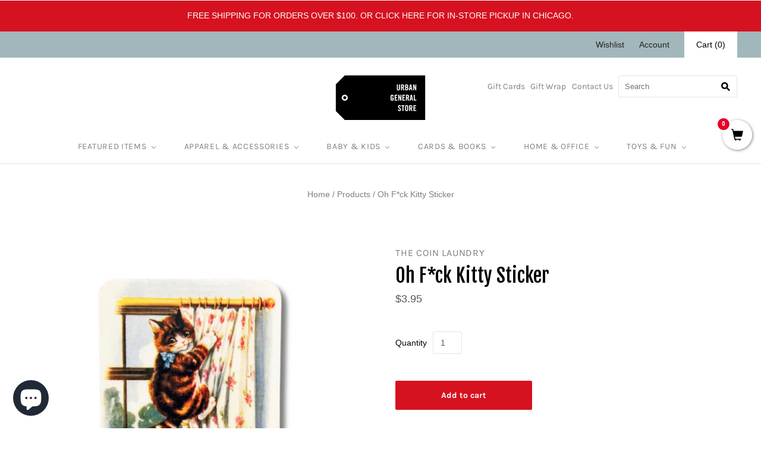

--- FILE ---
content_type: text/html; charset=utf-8
request_url: https://urbangeneralstore.com/products/oh-fuck-kitty-sticker
body_size: 42750
content:















<!doctype html>
<html lang="en"
  class="
    no-js
    loading
  "
>
<head>
<!-- Global site tag (gtag.js) - Google Analytics -->
<script async src="https://www.googletagmanager.com/gtag/js?id=G-GZDJFDYGJK"></script>
<script>
  window.dataLayer = window.dataLayer || [];
  function gtag(){dataLayer.push(arguments);}
  gtag('js', new Date());

  gtag('config', 'G-GZDJFDYGJK');
</script>  
  <link rel="alternate" href="https://www.urbangeneralstore.com/" hreflang="en" />
  <meta name="facebook-domain-verification" content="jc2kog4775kfktqx9ub12cywaz7mss" />
  <!-- Infinite Options by ShopPad -->
<script>
  window.Shoppad = window.Shoppad || {},
  window.Shoppad.apps = window.Shoppad.apps || {},
  window.Shoppad.apps.infiniteoptions = window.Shoppad.apps.infiniteoptions || {},
  window.Shoppad.apps.infiniteoptions.submitPriceModCartAnyways = true;
</script>

<!-- Infinite Options Faster Loading Script by ShopPad -->
<script src="//d1liekpayvooaz.cloudfront.net/apps/customizery/customizery.js?shop=enjoy-urban-general-store.myshopify.com"></script>

  <meta name="google-site-verification" content="JZoNdOquGOp669mGGqtgjwsZdU25f4gtCU9Ca2CqpRk" />
  <meta charset="utf-8">
  <meta http-equiv="X-UA-Compatible" content="IE=edge,chrome=1">
<meta name="msvalidate.01" content="C47D0078EA9D58F2C7F4334BC6C34C43" />

  <title>
    Oh F*ck Kitty Sticker

    

    

    
      &#8211; Urban General Store
    
  </title>

  
    <meta name="description" content="oh fuck. Looks like you got yourself in a real pickle there kitty. Featuring a cute vintage style cat hanging on the curtains for dear life. The perfect sticker for all occasions. Made with durable vinyl and vibrant colors this sticker can go anywhere! Car, laptop, water bottle anywhere you want! Approximately 2.75&quot; x " />
  

  
    <link rel="shortcut icon" href="//urbangeneralstore.com/cdn/shop/files/UGS_favicon_32x32.png?v=1739249216" type="image/png" />
  

  
    <link rel="canonical" href="https://urbangeneralstore.com/products/oh-fuck-kitty-sticker" />
  
  <meta name="viewport" content="width=device-width,initial-scale=1" />

  
  <script>window.performance && window.performance.mark && window.performance.mark('shopify.content_for_header.start');</script><meta name="facebook-domain-verification" content="ltopanex8aau1nbm428i7q6c08m448">
<meta name="facebook-domain-verification" content="jc2kog4775kfktqx9ub12cywaz7mss">
<meta name="google-site-verification" content="JZoNdOquGOp669mGGqtgjwsZdU25f4gtCU9Ca2CqpRk">
<meta id="shopify-digital-wallet" name="shopify-digital-wallet" content="/16708729/digital_wallets/dialog">
<meta name="shopify-checkout-api-token" content="e3d0b49ebed52beaf6cc6318d26ca05b">
<link rel="alternate" type="application/json+oembed" href="https://urbangeneralstore.com/products/oh-fuck-kitty-sticker.oembed">
<script async="async" src="/checkouts/internal/preloads.js?locale=en-US"></script>
<link rel="preconnect" href="https://shop.app" crossorigin="anonymous">
<script async="async" src="https://shop.app/checkouts/internal/preloads.js?locale=en-US&shop_id=16708729" crossorigin="anonymous"></script>
<script id="apple-pay-shop-capabilities" type="application/json">{"shopId":16708729,"countryCode":"US","currencyCode":"USD","merchantCapabilities":["supports3DS"],"merchantId":"gid:\/\/shopify\/Shop\/16708729","merchantName":"Urban General Store","requiredBillingContactFields":["postalAddress","email"],"requiredShippingContactFields":["postalAddress","email"],"shippingType":"shipping","supportedNetworks":["visa","masterCard","amex","discover","elo","jcb"],"total":{"type":"pending","label":"Urban General Store","amount":"1.00"},"shopifyPaymentsEnabled":true,"supportsSubscriptions":true}</script>
<script id="shopify-features" type="application/json">{"accessToken":"e3d0b49ebed52beaf6cc6318d26ca05b","betas":["rich-media-storefront-analytics"],"domain":"urbangeneralstore.com","predictiveSearch":true,"shopId":16708729,"locale":"en"}</script>
<script>var Shopify = Shopify || {};
Shopify.shop = "enjoy-urban-general-store.myshopify.com";
Shopify.locale = "en";
Shopify.currency = {"active":"USD","rate":"1.0"};
Shopify.country = "US";
Shopify.theme = {"name":"Grid v4.10.0 - Urban","id":81555554373,"schema_name":"Grid","schema_version":"4.10.0","theme_store_id":null,"role":"main"};
Shopify.theme.handle = "null";
Shopify.theme.style = {"id":null,"handle":null};
Shopify.cdnHost = "urbangeneralstore.com/cdn";
Shopify.routes = Shopify.routes || {};
Shopify.routes.root = "/";</script>
<script type="module">!function(o){(o.Shopify=o.Shopify||{}).modules=!0}(window);</script>
<script>!function(o){function n(){var o=[];function n(){o.push(Array.prototype.slice.apply(arguments))}return n.q=o,n}var t=o.Shopify=o.Shopify||{};t.loadFeatures=n(),t.autoloadFeatures=n()}(window);</script>
<script>
  window.ShopifyPay = window.ShopifyPay || {};
  window.ShopifyPay.apiHost = "shop.app\/pay";
  window.ShopifyPay.redirectState = null;
</script>
<script id="shop-js-analytics" type="application/json">{"pageType":"product"}</script>
<script defer="defer" async type="module" src="//urbangeneralstore.com/cdn/shopifycloud/shop-js/modules/v2/client.init-shop-cart-sync_C5BV16lS.en.esm.js"></script>
<script defer="defer" async type="module" src="//urbangeneralstore.com/cdn/shopifycloud/shop-js/modules/v2/chunk.common_CygWptCX.esm.js"></script>
<script type="module">
  await import("//urbangeneralstore.com/cdn/shopifycloud/shop-js/modules/v2/client.init-shop-cart-sync_C5BV16lS.en.esm.js");
await import("//urbangeneralstore.com/cdn/shopifycloud/shop-js/modules/v2/chunk.common_CygWptCX.esm.js");

  window.Shopify.SignInWithShop?.initShopCartSync?.({"fedCMEnabled":true,"windoidEnabled":true});

</script>
<script>
  window.Shopify = window.Shopify || {};
  if (!window.Shopify.featureAssets) window.Shopify.featureAssets = {};
  window.Shopify.featureAssets['shop-js'] = {"shop-cart-sync":["modules/v2/client.shop-cart-sync_ZFArdW7E.en.esm.js","modules/v2/chunk.common_CygWptCX.esm.js"],"init-fed-cm":["modules/v2/client.init-fed-cm_CmiC4vf6.en.esm.js","modules/v2/chunk.common_CygWptCX.esm.js"],"shop-button":["modules/v2/client.shop-button_tlx5R9nI.en.esm.js","modules/v2/chunk.common_CygWptCX.esm.js"],"shop-cash-offers":["modules/v2/client.shop-cash-offers_DOA2yAJr.en.esm.js","modules/v2/chunk.common_CygWptCX.esm.js","modules/v2/chunk.modal_D71HUcav.esm.js"],"init-windoid":["modules/v2/client.init-windoid_sURxWdc1.en.esm.js","modules/v2/chunk.common_CygWptCX.esm.js"],"shop-toast-manager":["modules/v2/client.shop-toast-manager_ClPi3nE9.en.esm.js","modules/v2/chunk.common_CygWptCX.esm.js"],"init-shop-email-lookup-coordinator":["modules/v2/client.init-shop-email-lookup-coordinator_B8hsDcYM.en.esm.js","modules/v2/chunk.common_CygWptCX.esm.js"],"init-shop-cart-sync":["modules/v2/client.init-shop-cart-sync_C5BV16lS.en.esm.js","modules/v2/chunk.common_CygWptCX.esm.js"],"avatar":["modules/v2/client.avatar_BTnouDA3.en.esm.js"],"pay-button":["modules/v2/client.pay-button_FdsNuTd3.en.esm.js","modules/v2/chunk.common_CygWptCX.esm.js"],"init-customer-accounts":["modules/v2/client.init-customer-accounts_DxDtT_ad.en.esm.js","modules/v2/client.shop-login-button_C5VAVYt1.en.esm.js","modules/v2/chunk.common_CygWptCX.esm.js","modules/v2/chunk.modal_D71HUcav.esm.js"],"init-shop-for-new-customer-accounts":["modules/v2/client.init-shop-for-new-customer-accounts_ChsxoAhi.en.esm.js","modules/v2/client.shop-login-button_C5VAVYt1.en.esm.js","modules/v2/chunk.common_CygWptCX.esm.js","modules/v2/chunk.modal_D71HUcav.esm.js"],"shop-login-button":["modules/v2/client.shop-login-button_C5VAVYt1.en.esm.js","modules/v2/chunk.common_CygWptCX.esm.js","modules/v2/chunk.modal_D71HUcav.esm.js"],"init-customer-accounts-sign-up":["modules/v2/client.init-customer-accounts-sign-up_CPSyQ0Tj.en.esm.js","modules/v2/client.shop-login-button_C5VAVYt1.en.esm.js","modules/v2/chunk.common_CygWptCX.esm.js","modules/v2/chunk.modal_D71HUcav.esm.js"],"shop-follow-button":["modules/v2/client.shop-follow-button_Cva4Ekp9.en.esm.js","modules/v2/chunk.common_CygWptCX.esm.js","modules/v2/chunk.modal_D71HUcav.esm.js"],"checkout-modal":["modules/v2/client.checkout-modal_BPM8l0SH.en.esm.js","modules/v2/chunk.common_CygWptCX.esm.js","modules/v2/chunk.modal_D71HUcav.esm.js"],"lead-capture":["modules/v2/client.lead-capture_Bi8yE_yS.en.esm.js","modules/v2/chunk.common_CygWptCX.esm.js","modules/v2/chunk.modal_D71HUcav.esm.js"],"shop-login":["modules/v2/client.shop-login_D6lNrXab.en.esm.js","modules/v2/chunk.common_CygWptCX.esm.js","modules/v2/chunk.modal_D71HUcav.esm.js"],"payment-terms":["modules/v2/client.payment-terms_CZxnsJam.en.esm.js","modules/v2/chunk.common_CygWptCX.esm.js","modules/v2/chunk.modal_D71HUcav.esm.js"]};
</script>
<script>(function() {
  var isLoaded = false;
  function asyncLoad() {
    if (isLoaded) return;
    isLoaded = true;
    var urls = ["\/\/satcb.azureedge.net\/Scripts\/satcb.min.js?shop=enjoy-urban-general-store.myshopify.com","\/\/d1liekpayvooaz.cloudfront.net\/apps\/customizery\/customizery.js?shop=enjoy-urban-general-store.myshopify.com","https:\/\/d23dclunsivw3h.cloudfront.net\/redirect-app.js?shop=enjoy-urban-general-store.myshopify.com","https:\/\/search-us3.omegacommerce.com\/instant\/initjs?ID=b59c8254-2990-4192-90c3-3f812bb94032\u0026shop=enjoy-urban-general-store.myshopify.com","https:\/\/static.ablestar.app\/link-manager\/404-tracker\/16708729\/24c70dc4-c26f-49d7-8e1c-ebc804c59bb9.js?shop=enjoy-urban-general-store.myshopify.com","https:\/\/na.shgcdn3.com\/pixel-collector.js?shop=enjoy-urban-general-store.myshopify.com"];
    for (var i = 0; i < urls.length; i++) {
      var s = document.createElement('script');
      s.type = 'text/javascript';
      s.async = true;
      s.src = urls[i];
      var x = document.getElementsByTagName('script')[0];
      x.parentNode.insertBefore(s, x);
    }
  };
  if(window.attachEvent) {
    window.attachEvent('onload', asyncLoad);
  } else {
    window.addEventListener('load', asyncLoad, false);
  }
})();</script>
<script id="__st">var __st={"a":16708729,"offset":-21600,"reqid":"b86be72b-ea43-4e46-b314-4fdff909e008-1768736716","pageurl":"urbangeneralstore.com\/products\/oh-fuck-kitty-sticker","u":"4c6eb60c0f0e","p":"product","rtyp":"product","rid":7145677619269};</script>
<script>window.ShopifyPaypalV4VisibilityTracking = true;</script>
<script id="captcha-bootstrap">!function(){'use strict';const t='contact',e='account',n='new_comment',o=[[t,t],['blogs',n],['comments',n],[t,'customer']],c=[[e,'customer_login'],[e,'guest_login'],[e,'recover_customer_password'],[e,'create_customer']],r=t=>t.map((([t,e])=>`form[action*='/${t}']:not([data-nocaptcha='true']) input[name='form_type'][value='${e}']`)).join(','),a=t=>()=>t?[...document.querySelectorAll(t)].map((t=>t.form)):[];function s(){const t=[...o],e=r(t);return a(e)}const i='password',u='form_key',d=['recaptcha-v3-token','g-recaptcha-response','h-captcha-response',i],f=()=>{try{return window.sessionStorage}catch{return}},m='__shopify_v',_=t=>t.elements[u];function p(t,e,n=!1){try{const o=window.sessionStorage,c=JSON.parse(o.getItem(e)),{data:r}=function(t){const{data:e,action:n}=t;return t[m]||n?{data:e,action:n}:{data:t,action:n}}(c);for(const[e,n]of Object.entries(r))t.elements[e]&&(t.elements[e].value=n);n&&o.removeItem(e)}catch(o){console.error('form repopulation failed',{error:o})}}const l='form_type',E='cptcha';function T(t){t.dataset[E]=!0}const w=window,h=w.document,L='Shopify',v='ce_forms',y='captcha';let A=!1;((t,e)=>{const n=(g='f06e6c50-85a8-45c8-87d0-21a2b65856fe',I='https://cdn.shopify.com/shopifycloud/storefront-forms-hcaptcha/ce_storefront_forms_captcha_hcaptcha.v1.5.2.iife.js',D={infoText:'Protected by hCaptcha',privacyText:'Privacy',termsText:'Terms'},(t,e,n)=>{const o=w[L][v],c=o.bindForm;if(c)return c(t,g,e,D).then(n);var r;o.q.push([[t,g,e,D],n]),r=I,A||(h.body.append(Object.assign(h.createElement('script'),{id:'captcha-provider',async:!0,src:r})),A=!0)});var g,I,D;w[L]=w[L]||{},w[L][v]=w[L][v]||{},w[L][v].q=[],w[L][y]=w[L][y]||{},w[L][y].protect=function(t,e){n(t,void 0,e),T(t)},Object.freeze(w[L][y]),function(t,e,n,w,h,L){const[v,y,A,g]=function(t,e,n){const i=e?o:[],u=t?c:[],d=[...i,...u],f=r(d),m=r(i),_=r(d.filter((([t,e])=>n.includes(e))));return[a(f),a(m),a(_),s()]}(w,h,L),I=t=>{const e=t.target;return e instanceof HTMLFormElement?e:e&&e.form},D=t=>v().includes(t);t.addEventListener('submit',(t=>{const e=I(t);if(!e)return;const n=D(e)&&!e.dataset.hcaptchaBound&&!e.dataset.recaptchaBound,o=_(e),c=g().includes(e)&&(!o||!o.value);(n||c)&&t.preventDefault(),c&&!n&&(function(t){try{if(!f())return;!function(t){const e=f();if(!e)return;const n=_(t);if(!n)return;const o=n.value;o&&e.removeItem(o)}(t);const e=Array.from(Array(32),(()=>Math.random().toString(36)[2])).join('');!function(t,e){_(t)||t.append(Object.assign(document.createElement('input'),{type:'hidden',name:u})),t.elements[u].value=e}(t,e),function(t,e){const n=f();if(!n)return;const o=[...t.querySelectorAll(`input[type='${i}']`)].map((({name:t})=>t)),c=[...d,...o],r={};for(const[a,s]of new FormData(t).entries())c.includes(a)||(r[a]=s);n.setItem(e,JSON.stringify({[m]:1,action:t.action,data:r}))}(t,e)}catch(e){console.error('failed to persist form',e)}}(e),e.submit())}));const S=(t,e)=>{t&&!t.dataset[E]&&(n(t,e.some((e=>e===t))),T(t))};for(const o of['focusin','change'])t.addEventListener(o,(t=>{const e=I(t);D(e)&&S(e,y())}));const B=e.get('form_key'),M=e.get(l),P=B&&M;t.addEventListener('DOMContentLoaded',(()=>{const t=y();if(P)for(const e of t)e.elements[l].value===M&&p(e,B);[...new Set([...A(),...v().filter((t=>'true'===t.dataset.shopifyCaptcha))])].forEach((e=>S(e,t)))}))}(h,new URLSearchParams(w.location.search),n,t,e,['guest_login'])})(!0,!0)}();</script>
<script integrity="sha256-4kQ18oKyAcykRKYeNunJcIwy7WH5gtpwJnB7kiuLZ1E=" data-source-attribution="shopify.loadfeatures" defer="defer" src="//urbangeneralstore.com/cdn/shopifycloud/storefront/assets/storefront/load_feature-a0a9edcb.js" crossorigin="anonymous"></script>
<script crossorigin="anonymous" defer="defer" src="//urbangeneralstore.com/cdn/shopifycloud/storefront/assets/shopify_pay/storefront-65b4c6d7.js?v=20250812"></script>
<script data-source-attribution="shopify.dynamic_checkout.dynamic.init">var Shopify=Shopify||{};Shopify.PaymentButton=Shopify.PaymentButton||{isStorefrontPortableWallets:!0,init:function(){window.Shopify.PaymentButton.init=function(){};var t=document.createElement("script");t.src="https://urbangeneralstore.com/cdn/shopifycloud/portable-wallets/latest/portable-wallets.en.js",t.type="module",document.head.appendChild(t)}};
</script>
<script data-source-attribution="shopify.dynamic_checkout.buyer_consent">
  function portableWalletsHideBuyerConsent(e){var t=document.getElementById("shopify-buyer-consent"),n=document.getElementById("shopify-subscription-policy-button");t&&n&&(t.classList.add("hidden"),t.setAttribute("aria-hidden","true"),n.removeEventListener("click",e))}function portableWalletsShowBuyerConsent(e){var t=document.getElementById("shopify-buyer-consent"),n=document.getElementById("shopify-subscription-policy-button");t&&n&&(t.classList.remove("hidden"),t.removeAttribute("aria-hidden"),n.addEventListener("click",e))}window.Shopify?.PaymentButton&&(window.Shopify.PaymentButton.hideBuyerConsent=portableWalletsHideBuyerConsent,window.Shopify.PaymentButton.showBuyerConsent=portableWalletsShowBuyerConsent);
</script>
<script data-source-attribution="shopify.dynamic_checkout.cart.bootstrap">document.addEventListener("DOMContentLoaded",(function(){function t(){return document.querySelector("shopify-accelerated-checkout-cart, shopify-accelerated-checkout")}if(t())Shopify.PaymentButton.init();else{new MutationObserver((function(e,n){t()&&(Shopify.PaymentButton.init(),n.disconnect())})).observe(document.body,{childList:!0,subtree:!0})}}));
</script>
<link id="shopify-accelerated-checkout-styles" rel="stylesheet" media="screen" href="https://urbangeneralstore.com/cdn/shopifycloud/portable-wallets/latest/accelerated-checkout-backwards-compat.css" crossorigin="anonymous">
<style id="shopify-accelerated-checkout-cart">
        #shopify-buyer-consent {
  margin-top: 1em;
  display: inline-block;
  width: 100%;
}

#shopify-buyer-consent.hidden {
  display: none;
}

#shopify-subscription-policy-button {
  background: none;
  border: none;
  padding: 0;
  text-decoration: underline;
  font-size: inherit;
  cursor: pointer;
}

#shopify-subscription-policy-button::before {
  box-shadow: none;
}

      </style>

<script>window.performance && window.performance.mark && window.performance.mark('shopify.content_for_header.end');</script>
  





  <script type="text/javascript">
    
      window.__shgMoneyFormat = window.__shgMoneyFormat || {"USD":{"currency":"USD","currency_symbol":"$","currency_symbol_location":"left","decimal_places":2,"decimal_separator":".","thousands_separator":","}};
    
    window.__shgCurrentCurrencyCode = window.__shgCurrentCurrencyCode || {
      currency: "USD",
      currency_symbol: "$",
      decimal_separator: ".",
      thousands_separator: ",",
      decimal_places: 2,
      currency_symbol_location: "left"
    };
  </script>




  
  















<meta property="og:site_name" content="Urban General Store">
<meta property="og:url" content="https://urbangeneralstore.com/products/oh-fuck-kitty-sticker">
<meta property="og:title" content="Oh F*ck Kitty Sticker">
<meta property="og:type" content="website">
<meta property="og:description" content="oh fuck. Looks like you got yourself in a real pickle there kitty. Featuring a cute vintage style cat hanging on the curtains for dear life. The perfect sticker for all occasions. Made with durable vinyl and vibrant colors this sticker can go anywhere! Car, laptop, water bottle anywhere you want! Approximately 2.75&quot; x ">




    
    
    

    
    
    <meta
      property="og:image"
      content="https://urbangeneralstore.com/cdn/shop/files/the-coin-laundry-impulse-decorative-stickers-oh-f-ck-kitty-sticker-1130260421_1200x1200.png?v=1739439768"
    />
    <meta
      property="og:image:secure_url"
      content="https://urbangeneralstore.com/cdn/shop/files/the-coin-laundry-impulse-decorative-stickers-oh-f-ck-kitty-sticker-1130260421_1200x1200.png?v=1739439768"
    />
    <meta property="og:image:width" content="1200" />
    <meta property="og:image:height" content="1200" />
    
    
    <meta property="og:image:alt" content="Oh F*ck Kitty Sticker The Coin Laundry Impulse - Decorative Stickers" />
  









  <meta name="twitter:site" content="@urbangenstore">








<meta name="twitter:title" content="Oh F*ck Kitty Sticker">
<meta name="twitter:description" content="oh fuck. Looks like you got yourself in a real pickle there kitty. Featuring a cute vintage style cat hanging on the curtains for dear life. The perfect sticker for all occasions. Made with durable vinyl and vibrant colors this sticker can go anywhere! Car, laptop, water bottle anywhere you want! Approximately 2.75&quot; x ">


    
    
    
      
      
      <meta name="twitter:card" content="summary">
    
    
    <meta
      property="twitter:image"
      content="https://urbangeneralstore.com/cdn/shop/files/the-coin-laundry-impulse-decorative-stickers-oh-f-ck-kitty-sticker-1130260421_1200x1200_crop_center.png?v=1739439768"
    />
    <meta property="twitter:image:width" content="1200" />
    <meta property="twitter:image:height" content="1200" />
    
    
    <meta property="twitter:image:alt" content="Oh F*ck Kitty Sticker The Coin Laundry Impulse - Decorative Stickers" />
  



  <!-- Theme CSS -->
  <link href="//urbangeneralstore.com/cdn/shop/t/23/assets/theme.css?v=9208750790287808191762138640" rel="stylesheet" type="text/css" media="all" />
  <link href="//urbangeneralstore.com/cdn/shop/t/23/assets/custom.scss?v=114149741274768765441668718027" rel="stylesheet" type="text/css" media="all" />

  

  <!-- Third Party JS Libraries -->
  <script src="//urbangeneralstore.com/cdn/shop/t/23/assets/modernizr-2.8.2.min.js?v=38612161053245547031606337062" type="text/javascript"></script>

  <!-- Theme object -->
  <script>
  var Theme = {};
  Theme.version = "4.10.0";

  Theme.currency = "USD";
  Theme.moneyFormat = "${{amount}}";

  Theme.pleaseSelectText = "Please Select";

  Theme.addToCartSuccess = "**product** has been successfully added to your **cart_link**. Feel free to **continue_link**.";

  

  Theme.shippingCalculator = true;
  Theme.shippingButton = "Calculate shipping";
  Theme.shippingDisabled = "Calculating...";

  

  Theme.shippingCalcErrorMessage = "Error: zip / postal code --error_message--";
  Theme.shippingCalcMultiRates = "There are --number_of_rates-- shipping rates available for --address--, starting at --rate--.";
  Theme.shippingCalcOneRate = "There is one shipping rate available for --address--.";
  Theme.shippingCalcNoRates = "We do not ship to this destination.";
  Theme.shippingCalcRateValues = "--rate_title-- at --rate--";

  Theme.routes = {
    "root_url": "/",
    "account_url": "/account",
    "account_login_url": "/account/login",
    "account_logout_url": "/account/logout",
    "account_register_url": "/account/register",
    "account_addresses_url": "/account/addresses",
    "collections_url": "/collections",
    "all_products_collection_url": "/collections/all",
    "search_url": "/search",
    "cart_url": "/cart",
    "cart_add_url": "/cart/add",
    "cart_change_url": "/cart/change",
    "cart_clear_url": "/cart/clear",
    "product_recommendations_url": "/recommendations/products",
  };
</script>


  <script>
    window.products = {};
  </script>
<!-- Google Tag Manager -->
  <script>(function(w,d,s,l,i){w[l]=w[l]||[];w[l].push({'gtm.start':
  new Date().getTime(),event:'gtm.js'});var f=d.getElementsByTagName(s)[0],
  j=d.createElement(s),dl=l!='dataLayer'?'&l='+l:'';j.async=true;j.src=
  'https://www.googletagmanager.com/gtm.js?id='+i+dl;f.parentNode.insertBefore(j,f);
  })(window,document,'script','dataLayer','GTM-W3VSMHZ');</script>
  <!-- End Google Tag Manager -->

<script>
    
    
    
    
    var gsf_conversion_data = {page_type : 'product', event : 'view_item', data : {product_data : [{variant_id : 41347038281797, product_id : 7145677619269, name : "Oh F*ck Kitty Sticker", price : "3.95", currency : "USD", sku : "210000047134", brand : "The Coin Laundry", variant : "Default Title", category : "Impulse - Decorative Stickers", quantity : "6" }], total_price : "3.95", shop_currency : "USD"}};
    
</script>

  

<script type="text/javascript">
  
    window.SHG_CUSTOMER = null;
  
</script>







<!-- BEGIN app block: shopify://apps/ablestar-link-manager/blocks/redirects/26ef6009-1faf-421e-947d-c345b32a0646 -->
<!-- normal page, check to see if we have logs to send -->
<script>
const abstUrlEndpoint = "https://linkmanager.ablestar.app/public/log";

if (window.localStorage['ablestar_redirect_log'] !== undefined) {
    var xhr = new XMLHttpRequest();

    // Specify the request type (POST), URL, and asynchronous flag
    xhr.open("POST", abstUrlEndpoint, true);

    // Set the request headers to indicate that you are sending JSON data
    xhr.setRequestHeader("Content-Type", "application/json");

    // Set up a callback function to handle the response
    xhr.onreadystatechange = function () {
        if (xhr.readyState === 4 && xhr.status === 200) {
            localStorage.removeItem('ablestar_redirect_log');
        }
    };
    xhr.send(window.localStorage['ablestar_redirect_log']);
}
</script>


</script>

<!-- END app block --><!-- BEGIN app block: shopify://apps/simprosys-google-shopping-feed/blocks/core_settings_block/1f0b859e-9fa6-4007-97e8-4513aff5ff3b --><!-- BEGIN: GSF App Core Tags & Scripts by Simprosys Google Shopping Feed -->









<!-- END: GSF App Core Tags & Scripts by Simprosys Google Shopping Feed -->
<!-- END app block --><!-- BEGIN app block: shopify://apps/klaviyo-email-marketing-sms/blocks/klaviyo-onsite-embed/2632fe16-c075-4321-a88b-50b567f42507 -->












  <script async src="https://static.klaviyo.com/onsite/js/QmacBR/klaviyo.js?company_id=QmacBR"></script>
  <script>!function(){if(!window.klaviyo){window._klOnsite=window._klOnsite||[];try{window.klaviyo=new Proxy({},{get:function(n,i){return"push"===i?function(){var n;(n=window._klOnsite).push.apply(n,arguments)}:function(){for(var n=arguments.length,o=new Array(n),w=0;w<n;w++)o[w]=arguments[w];var t="function"==typeof o[o.length-1]?o.pop():void 0,e=new Promise((function(n){window._klOnsite.push([i].concat(o,[function(i){t&&t(i),n(i)}]))}));return e}}})}catch(n){window.klaviyo=window.klaviyo||[],window.klaviyo.push=function(){var n;(n=window._klOnsite).push.apply(n,arguments)}}}}();</script>

  
    <script id="viewed_product">
      if (item == null) {
        var _learnq = _learnq || [];

        var MetafieldReviews = null
        var MetafieldYotpoRating = null
        var MetafieldYotpoCount = null
        var MetafieldLooxRating = null
        var MetafieldLooxCount = null
        var okendoProduct = null
        var okendoProductReviewCount = null
        var okendoProductReviewAverageValue = null
        try {
          // The following fields are used for Customer Hub recently viewed in order to add reviews.
          // This information is not part of __kla_viewed. Instead, it is part of __kla_viewed_reviewed_items
          MetafieldReviews = {};
          MetafieldYotpoRating = null
          MetafieldYotpoCount = null
          MetafieldLooxRating = null
          MetafieldLooxCount = null

          okendoProduct = null
          // If the okendo metafield is not legacy, it will error, which then requires the new json formatted data
          if (okendoProduct && 'error' in okendoProduct) {
            okendoProduct = null
          }
          okendoProductReviewCount = okendoProduct ? okendoProduct.reviewCount : null
          okendoProductReviewAverageValue = okendoProduct ? okendoProduct.reviewAverageValue : null
        } catch (error) {
          console.error('Error in Klaviyo onsite reviews tracking:', error);
        }

        var item = {
          Name: "Oh F*ck Kitty Sticker",
          ProductID: 7145677619269,
          Categories: ["All Products","All Regularly Priced Gifts","Best of the Fests","Brand New Items","Cards \u0026 Books","Cats \u0026 Dogs 🐱🐶","Cute Critters 🐨","F IT FRIDAY","Gifts for Pet Moms","Happy #LoveYourPetDay","Most Wish-Listed Gifts","National Dog Day","NSFW Work Gifts","Picklepalooza Pickle Gifts \u0026 Candy","Stickers","Summer Time","Swears \u0026 Snarky Gifts","TikTok Shop"],
          ImageURL: "https://urbangeneralstore.com/cdn/shop/files/the-coin-laundry-impulse-decorative-stickers-oh-f-ck-kitty-sticker-1130260421_grande.png?v=1739439768",
          URL: "https://urbangeneralstore.com/products/oh-fuck-kitty-sticker",
          Brand: "The Coin Laundry",
          Price: "$3.95",
          Value: "3.95",
          CompareAtPrice: "$0.00"
        };
        _learnq.push(['track', 'Viewed Product', item]);
        _learnq.push(['trackViewedItem', {
          Title: item.Name,
          ItemId: item.ProductID,
          Categories: item.Categories,
          ImageUrl: item.ImageURL,
          Url: item.URL,
          Metadata: {
            Brand: item.Brand,
            Price: item.Price,
            Value: item.Value,
            CompareAtPrice: item.CompareAtPrice
          },
          metafields:{
            reviews: MetafieldReviews,
            yotpo:{
              rating: MetafieldYotpoRating,
              count: MetafieldYotpoCount,
            },
            loox:{
              rating: MetafieldLooxRating,
              count: MetafieldLooxCount,
            },
            okendo: {
              rating: okendoProductReviewAverageValue,
              count: okendoProductReviewCount,
            }
          }
        }]);
      }
    </script>
  




  <script>
    window.klaviyoReviewsProductDesignMode = false
  </script>



  <!-- BEGIN app snippet: customer-hub-data --><script>
  if (!window.customerHub) {
    window.customerHub = {};
  }
  window.customerHub.storefrontRoutes = {
    login: "/account/login?return_url=%2F%23k-hub",
    register: "/account/register?return_url=%2F%23k-hub",
    logout: "/account/logout",
    profile: "/account",
    addresses: "/account/addresses",
  };
  
  window.customerHub.userId = null;
  
  window.customerHub.storeDomain = "enjoy-urban-general-store.myshopify.com";

  
    window.customerHub.activeProduct = {
      name: "Oh F*ck Kitty Sticker",
      category: null,
      imageUrl: "https://urbangeneralstore.com/cdn/shop/files/the-coin-laundry-impulse-decorative-stickers-oh-f-ck-kitty-sticker-1130260421_grande.png?v=1739439768",
      id: "7145677619269",
      link: "https://urbangeneralstore.com/products/oh-fuck-kitty-sticker",
      variants: [
        
          {
            id: "41347038281797",
            
            imageUrl: null,
            
            price: "395",
            currency: "USD",
            availableForSale: true,
            title: "Default Title",
          },
        
      ],
    };
    window.customerHub.activeProduct.variants.forEach((variant) => {
        
        variant.price = `${variant.price.slice(0, -2)}.${variant.price.slice(-2)}`;
    });
  

  
    window.customerHub.storeLocale = {
        currentLanguage: 'en',
        currentCountry: 'US',
        availableLanguages: [
          
            {
              iso_code: 'en',
              endonym_name: 'English'
            }
          
        ],
        availableCountries: [
          
            {
              iso_code: 'US',
              name: 'United States',
              currency_code: 'USD'
            }
          
        ]
    };
  
</script>
<!-- END app snippet -->





<!-- END app block --><script src="https://cdn.shopify.com/extensions/7bc9bb47-adfa-4267-963e-cadee5096caf/inbox-1252/assets/inbox-chat-loader.js" type="text/javascript" defer="defer"></script>
<link href="https://monorail-edge.shopifysvc.com" rel="dns-prefetch">
<script>(function(){if ("sendBeacon" in navigator && "performance" in window) {try {var session_token_from_headers = performance.getEntriesByType('navigation')[0].serverTiming.find(x => x.name == '_s').description;} catch {var session_token_from_headers = undefined;}var session_cookie_matches = document.cookie.match(/_shopify_s=([^;]*)/);var session_token_from_cookie = session_cookie_matches && session_cookie_matches.length === 2 ? session_cookie_matches[1] : "";var session_token = session_token_from_headers || session_token_from_cookie || "";function handle_abandonment_event(e) {var entries = performance.getEntries().filter(function(entry) {return /monorail-edge.shopifysvc.com/.test(entry.name);});if (!window.abandonment_tracked && entries.length === 0) {window.abandonment_tracked = true;var currentMs = Date.now();var navigation_start = performance.timing.navigationStart;var payload = {shop_id: 16708729,url: window.location.href,navigation_start,duration: currentMs - navigation_start,session_token,page_type: "product"};window.navigator.sendBeacon("https://monorail-edge.shopifysvc.com/v1/produce", JSON.stringify({schema_id: "online_store_buyer_site_abandonment/1.1",payload: payload,metadata: {event_created_at_ms: currentMs,event_sent_at_ms: currentMs}}));}}window.addEventListener('pagehide', handle_abandonment_event);}}());</script>
<script id="web-pixels-manager-setup">(function e(e,d,r,n,o){if(void 0===o&&(o={}),!Boolean(null===(a=null===(i=window.Shopify)||void 0===i?void 0:i.analytics)||void 0===a?void 0:a.replayQueue)){var i,a;window.Shopify=window.Shopify||{};var t=window.Shopify;t.analytics=t.analytics||{};var s=t.analytics;s.replayQueue=[],s.publish=function(e,d,r){return s.replayQueue.push([e,d,r]),!0};try{self.performance.mark("wpm:start")}catch(e){}var l=function(){var e={modern:/Edge?\/(1{2}[4-9]|1[2-9]\d|[2-9]\d{2}|\d{4,})\.\d+(\.\d+|)|Firefox\/(1{2}[4-9]|1[2-9]\d|[2-9]\d{2}|\d{4,})\.\d+(\.\d+|)|Chrom(ium|e)\/(9{2}|\d{3,})\.\d+(\.\d+|)|(Maci|X1{2}).+ Version\/(15\.\d+|(1[6-9]|[2-9]\d|\d{3,})\.\d+)([,.]\d+|)( \(\w+\)|)( Mobile\/\w+|) Safari\/|Chrome.+OPR\/(9{2}|\d{3,})\.\d+\.\d+|(CPU[ +]OS|iPhone[ +]OS|CPU[ +]iPhone|CPU IPhone OS|CPU iPad OS)[ +]+(15[._]\d+|(1[6-9]|[2-9]\d|\d{3,})[._]\d+)([._]\d+|)|Android:?[ /-](13[3-9]|1[4-9]\d|[2-9]\d{2}|\d{4,})(\.\d+|)(\.\d+|)|Android.+Firefox\/(13[5-9]|1[4-9]\d|[2-9]\d{2}|\d{4,})\.\d+(\.\d+|)|Android.+Chrom(ium|e)\/(13[3-9]|1[4-9]\d|[2-9]\d{2}|\d{4,})\.\d+(\.\d+|)|SamsungBrowser\/([2-9]\d|\d{3,})\.\d+/,legacy:/Edge?\/(1[6-9]|[2-9]\d|\d{3,})\.\d+(\.\d+|)|Firefox\/(5[4-9]|[6-9]\d|\d{3,})\.\d+(\.\d+|)|Chrom(ium|e)\/(5[1-9]|[6-9]\d|\d{3,})\.\d+(\.\d+|)([\d.]+$|.*Safari\/(?![\d.]+ Edge\/[\d.]+$))|(Maci|X1{2}).+ Version\/(10\.\d+|(1[1-9]|[2-9]\d|\d{3,})\.\d+)([,.]\d+|)( \(\w+\)|)( Mobile\/\w+|) Safari\/|Chrome.+OPR\/(3[89]|[4-9]\d|\d{3,})\.\d+\.\d+|(CPU[ +]OS|iPhone[ +]OS|CPU[ +]iPhone|CPU IPhone OS|CPU iPad OS)[ +]+(10[._]\d+|(1[1-9]|[2-9]\d|\d{3,})[._]\d+)([._]\d+|)|Android:?[ /-](13[3-9]|1[4-9]\d|[2-9]\d{2}|\d{4,})(\.\d+|)(\.\d+|)|Mobile Safari.+OPR\/([89]\d|\d{3,})\.\d+\.\d+|Android.+Firefox\/(13[5-9]|1[4-9]\d|[2-9]\d{2}|\d{4,})\.\d+(\.\d+|)|Android.+Chrom(ium|e)\/(13[3-9]|1[4-9]\d|[2-9]\d{2}|\d{4,})\.\d+(\.\d+|)|Android.+(UC? ?Browser|UCWEB|U3)[ /]?(15\.([5-9]|\d{2,})|(1[6-9]|[2-9]\d|\d{3,})\.\d+)\.\d+|SamsungBrowser\/(5\.\d+|([6-9]|\d{2,})\.\d+)|Android.+MQ{2}Browser\/(14(\.(9|\d{2,})|)|(1[5-9]|[2-9]\d|\d{3,})(\.\d+|))(\.\d+|)|K[Aa][Ii]OS\/(3\.\d+|([4-9]|\d{2,})\.\d+)(\.\d+|)/},d=e.modern,r=e.legacy,n=navigator.userAgent;return n.match(d)?"modern":n.match(r)?"legacy":"unknown"}(),u="modern"===l?"modern":"legacy",c=(null!=n?n:{modern:"",legacy:""})[u],f=function(e){return[e.baseUrl,"/wpm","/b",e.hashVersion,"modern"===e.buildTarget?"m":"l",".js"].join("")}({baseUrl:d,hashVersion:r,buildTarget:u}),m=function(e){var d=e.version,r=e.bundleTarget,n=e.surface,o=e.pageUrl,i=e.monorailEndpoint;return{emit:function(e){var a=e.status,t=e.errorMsg,s=(new Date).getTime(),l=JSON.stringify({metadata:{event_sent_at_ms:s},events:[{schema_id:"web_pixels_manager_load/3.1",payload:{version:d,bundle_target:r,page_url:o,status:a,surface:n,error_msg:t},metadata:{event_created_at_ms:s}}]});if(!i)return console&&console.warn&&console.warn("[Web Pixels Manager] No Monorail endpoint provided, skipping logging."),!1;try{return self.navigator.sendBeacon.bind(self.navigator)(i,l)}catch(e){}var u=new XMLHttpRequest;try{return u.open("POST",i,!0),u.setRequestHeader("Content-Type","text/plain"),u.send(l),!0}catch(e){return console&&console.warn&&console.warn("[Web Pixels Manager] Got an unhandled error while logging to Monorail."),!1}}}}({version:r,bundleTarget:l,surface:e.surface,pageUrl:self.location.href,monorailEndpoint:e.monorailEndpoint});try{o.browserTarget=l,function(e){var d=e.src,r=e.async,n=void 0===r||r,o=e.onload,i=e.onerror,a=e.sri,t=e.scriptDataAttributes,s=void 0===t?{}:t,l=document.createElement("script"),u=document.querySelector("head"),c=document.querySelector("body");if(l.async=n,l.src=d,a&&(l.integrity=a,l.crossOrigin="anonymous"),s)for(var f in s)if(Object.prototype.hasOwnProperty.call(s,f))try{l.dataset[f]=s[f]}catch(e){}if(o&&l.addEventListener("load",o),i&&l.addEventListener("error",i),u)u.appendChild(l);else{if(!c)throw new Error("Did not find a head or body element to append the script");c.appendChild(l)}}({src:f,async:!0,onload:function(){if(!function(){var e,d;return Boolean(null===(d=null===(e=window.Shopify)||void 0===e?void 0:e.analytics)||void 0===d?void 0:d.initialized)}()){var d=window.webPixelsManager.init(e)||void 0;if(d){var r=window.Shopify.analytics;r.replayQueue.forEach((function(e){var r=e[0],n=e[1],o=e[2];d.publishCustomEvent(r,n,o)})),r.replayQueue=[],r.publish=d.publishCustomEvent,r.visitor=d.visitor,r.initialized=!0}}},onerror:function(){return m.emit({status:"failed",errorMsg:"".concat(f," has failed to load")})},sri:function(e){var d=/^sha384-[A-Za-z0-9+/=]+$/;return"string"==typeof e&&d.test(e)}(c)?c:"",scriptDataAttributes:o}),m.emit({status:"loading"})}catch(e){m.emit({status:"failed",errorMsg:(null==e?void 0:e.message)||"Unknown error"})}}})({shopId: 16708729,storefrontBaseUrl: "https://urbangeneralstore.com",extensionsBaseUrl: "https://extensions.shopifycdn.com/cdn/shopifycloud/web-pixels-manager",monorailEndpoint: "https://monorail-edge.shopifysvc.com/unstable/produce_batch",surface: "storefront-renderer",enabledBetaFlags: ["2dca8a86"],webPixelsConfigList: [{"id":"1324744773","configuration":"{\"accountID\":\"QmacBR\",\"webPixelConfig\":\"eyJlbmFibGVBZGRlZFRvQ2FydEV2ZW50cyI6IHRydWV9\"}","eventPayloadVersion":"v1","runtimeContext":"STRICT","scriptVersion":"524f6c1ee37bacdca7657a665bdca589","type":"APP","apiClientId":123074,"privacyPurposes":["ANALYTICS","MARKETING"],"dataSharingAdjustments":{"protectedCustomerApprovalScopes":["read_customer_address","read_customer_email","read_customer_name","read_customer_personal_data","read_customer_phone"]}},{"id":"1249706053","configuration":"{\"account_ID\":\"103544\",\"google_analytics_tracking_tag\":\"1\",\"measurement_id\":\"2\",\"api_secret\":\"3\",\"shop_settings\":\"{\\\"custom_pixel_script\\\":\\\"https:\\\\\\\/\\\\\\\/storage.googleapis.com\\\\\\\/gsf-scripts\\\\\\\/custom-pixels\\\\\\\/enjoy-urban-general-store.js\\\"}\"}","eventPayloadVersion":"v1","runtimeContext":"LAX","scriptVersion":"c6b888297782ed4a1cba19cda43d6625","type":"APP","apiClientId":1558137,"privacyPurposes":[],"dataSharingAdjustments":{"protectedCustomerApprovalScopes":["read_customer_address","read_customer_email","read_customer_name","read_customer_personal_data","read_customer_phone"]}},{"id":"801079365","configuration":"{\"site_id\":\"23d13783-ef2d-4d7d-9516-0a010e91263f\",\"analytics_endpoint\":\"https:\\\/\\\/na.shgcdn3.com\"}","eventPayloadVersion":"v1","runtimeContext":"STRICT","scriptVersion":"695709fc3f146fa50a25299517a954f2","type":"APP","apiClientId":1158168,"privacyPurposes":["ANALYTICS","MARKETING","SALE_OF_DATA"],"dataSharingAdjustments":{"protectedCustomerApprovalScopes":["read_customer_personal_data"]}},{"id":"374276165","configuration":"{\"pixelId\":\"3edc5222-b2b1-4b31-8be1-8396b203f967\"}","eventPayloadVersion":"v1","runtimeContext":"STRICT","scriptVersion":"c119f01612c13b62ab52809eb08154bb","type":"APP","apiClientId":2556259,"privacyPurposes":["ANALYTICS","MARKETING","SALE_OF_DATA"],"dataSharingAdjustments":{"protectedCustomerApprovalScopes":["read_customer_address","read_customer_email","read_customer_name","read_customer_personal_data","read_customer_phone"]}},{"id":"362446917","configuration":"{\"config\":\"{\\\"pixel_id\\\":\\\"G-GZDJFDYGJK\\\",\\\"google_tag_ids\\\":[\\\"G-GZDJFDYGJK\\\"],\\\"target_country\\\":\\\"US\\\",\\\"gtag_events\\\":[{\\\"type\\\":\\\"begin_checkout\\\",\\\"action_label\\\":\\\"G-GZDJFDYGJK\\\"},{\\\"type\\\":\\\"search\\\",\\\"action_label\\\":\\\"G-GZDJFDYGJK\\\"},{\\\"type\\\":\\\"view_item\\\",\\\"action_label\\\":\\\"G-GZDJFDYGJK\\\"},{\\\"type\\\":\\\"purchase\\\",\\\"action_label\\\":\\\"G-GZDJFDYGJK\\\"},{\\\"type\\\":\\\"page_view\\\",\\\"action_label\\\":\\\"G-GZDJFDYGJK\\\"},{\\\"type\\\":\\\"add_payment_info\\\",\\\"action_label\\\":\\\"G-GZDJFDYGJK\\\"},{\\\"type\\\":\\\"add_to_cart\\\",\\\"action_label\\\":\\\"G-GZDJFDYGJK\\\"}],\\\"enable_monitoring_mode\\\":false}\"}","eventPayloadVersion":"v1","runtimeContext":"OPEN","scriptVersion":"b2a88bafab3e21179ed38636efcd8a93","type":"APP","apiClientId":1780363,"privacyPurposes":[],"dataSharingAdjustments":{"protectedCustomerApprovalScopes":["read_customer_address","read_customer_email","read_customer_name","read_customer_personal_data","read_customer_phone"]}},{"id":"343703621","configuration":"{\"swymApiEndpoint\":\"https:\/\/swymstore-v3free-01.swymrelay.com\",\"swymTier\":\"v3free-01\"}","eventPayloadVersion":"v1","runtimeContext":"STRICT","scriptVersion":"5b6f6917e306bc7f24523662663331c0","type":"APP","apiClientId":1350849,"privacyPurposes":["ANALYTICS","MARKETING","PREFERENCES"],"dataSharingAdjustments":{"protectedCustomerApprovalScopes":["read_customer_email","read_customer_name","read_customer_personal_data","read_customer_phone"]}},{"id":"315654213","configuration":"{\"pixelCode\":\"CKNFP83C77UA7NMSFRR0\"}","eventPayloadVersion":"v1","runtimeContext":"STRICT","scriptVersion":"22e92c2ad45662f435e4801458fb78cc","type":"APP","apiClientId":4383523,"privacyPurposes":["ANALYTICS","MARKETING","SALE_OF_DATA"],"dataSharingAdjustments":{"protectedCustomerApprovalScopes":["read_customer_address","read_customer_email","read_customer_name","read_customer_personal_data","read_customer_phone"]}},{"id":"134709317","configuration":"{\"pixel_id\":\"389928266390489\",\"pixel_type\":\"facebook_pixel\",\"metaapp_system_user_token\":\"-\"}","eventPayloadVersion":"v1","runtimeContext":"OPEN","scriptVersion":"ca16bc87fe92b6042fbaa3acc2fbdaa6","type":"APP","apiClientId":2329312,"privacyPurposes":["ANALYTICS","MARKETING","SALE_OF_DATA"],"dataSharingAdjustments":{"protectedCustomerApprovalScopes":["read_customer_address","read_customer_email","read_customer_name","read_customer_personal_data","read_customer_phone"]}},{"id":"44302405","configuration":"{\"tagID\":\"2613972152963\"}","eventPayloadVersion":"v1","runtimeContext":"STRICT","scriptVersion":"18031546ee651571ed29edbe71a3550b","type":"APP","apiClientId":3009811,"privacyPurposes":["ANALYTICS","MARKETING","SALE_OF_DATA"],"dataSharingAdjustments":{"protectedCustomerApprovalScopes":["read_customer_address","read_customer_email","read_customer_name","read_customer_personal_data","read_customer_phone"]}},{"id":"9109573","configuration":"{\"myshopifyDomain\":\"enjoy-urban-general-store.myshopify.com\"}","eventPayloadVersion":"v1","runtimeContext":"STRICT","scriptVersion":"23b97d18e2aa74363140dc29c9284e87","type":"APP","apiClientId":2775569,"privacyPurposes":["ANALYTICS","MARKETING","SALE_OF_DATA"],"dataSharingAdjustments":{"protectedCustomerApprovalScopes":["read_customer_address","read_customer_email","read_customer_name","read_customer_phone","read_customer_personal_data"]}},{"id":"48758853","eventPayloadVersion":"1","runtimeContext":"LAX","scriptVersion":"1","type":"CUSTOM","privacyPurposes":["ANALYTICS","MARKETING","SALE_OF_DATA"],"name":"Simprosys Custom Pixel"},{"id":"shopify-app-pixel","configuration":"{}","eventPayloadVersion":"v1","runtimeContext":"STRICT","scriptVersion":"0450","apiClientId":"shopify-pixel","type":"APP","privacyPurposes":["ANALYTICS","MARKETING"]},{"id":"shopify-custom-pixel","eventPayloadVersion":"v1","runtimeContext":"LAX","scriptVersion":"0450","apiClientId":"shopify-pixel","type":"CUSTOM","privacyPurposes":["ANALYTICS","MARKETING"]}],isMerchantRequest: false,initData: {"shop":{"name":"Urban General Store","paymentSettings":{"currencyCode":"USD"},"myshopifyDomain":"enjoy-urban-general-store.myshopify.com","countryCode":"US","storefrontUrl":"https:\/\/urbangeneralstore.com"},"customer":null,"cart":null,"checkout":null,"productVariants":[{"price":{"amount":3.95,"currencyCode":"USD"},"product":{"title":"Oh F*ck Kitty Sticker","vendor":"The Coin Laundry","id":"7145677619269","untranslatedTitle":"Oh F*ck Kitty Sticker","url":"\/products\/oh-fuck-kitty-sticker","type":"Impulse - Decorative Stickers"},"id":"41347038281797","image":{"src":"\/\/urbangeneralstore.com\/cdn\/shop\/files\/the-coin-laundry-impulse-decorative-stickers-oh-f-ck-kitty-sticker-1130260421.png?v=1739439768"},"sku":"210000047134","title":"Default Title","untranslatedTitle":"Default Title"}],"purchasingCompany":null},},"https://urbangeneralstore.com/cdn","fcfee988w5aeb613cpc8e4bc33m6693e112",{"modern":"","legacy":""},{"shopId":"16708729","storefrontBaseUrl":"https:\/\/urbangeneralstore.com","extensionBaseUrl":"https:\/\/extensions.shopifycdn.com\/cdn\/shopifycloud\/web-pixels-manager","surface":"storefront-renderer","enabledBetaFlags":"[\"2dca8a86\"]","isMerchantRequest":"false","hashVersion":"fcfee988w5aeb613cpc8e4bc33m6693e112","publish":"custom","events":"[[\"page_viewed\",{}],[\"product_viewed\",{\"productVariant\":{\"price\":{\"amount\":3.95,\"currencyCode\":\"USD\"},\"product\":{\"title\":\"Oh F*ck Kitty Sticker\",\"vendor\":\"The Coin Laundry\",\"id\":\"7145677619269\",\"untranslatedTitle\":\"Oh F*ck Kitty Sticker\",\"url\":\"\/products\/oh-fuck-kitty-sticker\",\"type\":\"Impulse - Decorative Stickers\"},\"id\":\"41347038281797\",\"image\":{\"src\":\"\/\/urbangeneralstore.com\/cdn\/shop\/files\/the-coin-laundry-impulse-decorative-stickers-oh-f-ck-kitty-sticker-1130260421.png?v=1739439768\"},\"sku\":\"210000047134\",\"title\":\"Default Title\",\"untranslatedTitle\":\"Default Title\"}}]]"});</script><script>
  window.ShopifyAnalytics = window.ShopifyAnalytics || {};
  window.ShopifyAnalytics.meta = window.ShopifyAnalytics.meta || {};
  window.ShopifyAnalytics.meta.currency = 'USD';
  var meta = {"product":{"id":7145677619269,"gid":"gid:\/\/shopify\/Product\/7145677619269","vendor":"The Coin Laundry","type":"Impulse - Decorative Stickers","handle":"oh-fuck-kitty-sticker","variants":[{"id":41347038281797,"price":395,"name":"Oh F*ck Kitty Sticker","public_title":null,"sku":"210000047134"}],"remote":false},"page":{"pageType":"product","resourceType":"product","resourceId":7145677619269,"requestId":"b86be72b-ea43-4e46-b314-4fdff909e008-1768736716"}};
  for (var attr in meta) {
    window.ShopifyAnalytics.meta[attr] = meta[attr];
  }
</script>
<script class="analytics">
  (function () {
    var customDocumentWrite = function(content) {
      var jquery = null;

      if (window.jQuery) {
        jquery = window.jQuery;
      } else if (window.Checkout && window.Checkout.$) {
        jquery = window.Checkout.$;
      }

      if (jquery) {
        jquery('body').append(content);
      }
    };

    var hasLoggedConversion = function(token) {
      if (token) {
        return document.cookie.indexOf('loggedConversion=' + token) !== -1;
      }
      return false;
    }

    var setCookieIfConversion = function(token) {
      if (token) {
        var twoMonthsFromNow = new Date(Date.now());
        twoMonthsFromNow.setMonth(twoMonthsFromNow.getMonth() + 2);

        document.cookie = 'loggedConversion=' + token + '; expires=' + twoMonthsFromNow;
      }
    }

    var trekkie = window.ShopifyAnalytics.lib = window.trekkie = window.trekkie || [];
    if (trekkie.integrations) {
      return;
    }
    trekkie.methods = [
      'identify',
      'page',
      'ready',
      'track',
      'trackForm',
      'trackLink'
    ];
    trekkie.factory = function(method) {
      return function() {
        var args = Array.prototype.slice.call(arguments);
        args.unshift(method);
        trekkie.push(args);
        return trekkie;
      };
    };
    for (var i = 0; i < trekkie.methods.length; i++) {
      var key = trekkie.methods[i];
      trekkie[key] = trekkie.factory(key);
    }
    trekkie.load = function(config) {
      trekkie.config = config || {};
      trekkie.config.initialDocumentCookie = document.cookie;
      var first = document.getElementsByTagName('script')[0];
      var script = document.createElement('script');
      script.type = 'text/javascript';
      script.onerror = function(e) {
        var scriptFallback = document.createElement('script');
        scriptFallback.type = 'text/javascript';
        scriptFallback.onerror = function(error) {
                var Monorail = {
      produce: function produce(monorailDomain, schemaId, payload) {
        var currentMs = new Date().getTime();
        var event = {
          schema_id: schemaId,
          payload: payload,
          metadata: {
            event_created_at_ms: currentMs,
            event_sent_at_ms: currentMs
          }
        };
        return Monorail.sendRequest("https://" + monorailDomain + "/v1/produce", JSON.stringify(event));
      },
      sendRequest: function sendRequest(endpointUrl, payload) {
        // Try the sendBeacon API
        if (window && window.navigator && typeof window.navigator.sendBeacon === 'function' && typeof window.Blob === 'function' && !Monorail.isIos12()) {
          var blobData = new window.Blob([payload], {
            type: 'text/plain'
          });

          if (window.navigator.sendBeacon(endpointUrl, blobData)) {
            return true;
          } // sendBeacon was not successful

        } // XHR beacon

        var xhr = new XMLHttpRequest();

        try {
          xhr.open('POST', endpointUrl);
          xhr.setRequestHeader('Content-Type', 'text/plain');
          xhr.send(payload);
        } catch (e) {
          console.log(e);
        }

        return false;
      },
      isIos12: function isIos12() {
        return window.navigator.userAgent.lastIndexOf('iPhone; CPU iPhone OS 12_') !== -1 || window.navigator.userAgent.lastIndexOf('iPad; CPU OS 12_') !== -1;
      }
    };
    Monorail.produce('monorail-edge.shopifysvc.com',
      'trekkie_storefront_load_errors/1.1',
      {shop_id: 16708729,
      theme_id: 81555554373,
      app_name: "storefront",
      context_url: window.location.href,
      source_url: "//urbangeneralstore.com/cdn/s/trekkie.storefront.cd680fe47e6c39ca5d5df5f0a32d569bc48c0f27.min.js"});

        };
        scriptFallback.async = true;
        scriptFallback.src = '//urbangeneralstore.com/cdn/s/trekkie.storefront.cd680fe47e6c39ca5d5df5f0a32d569bc48c0f27.min.js';
        first.parentNode.insertBefore(scriptFallback, first);
      };
      script.async = true;
      script.src = '//urbangeneralstore.com/cdn/s/trekkie.storefront.cd680fe47e6c39ca5d5df5f0a32d569bc48c0f27.min.js';
      first.parentNode.insertBefore(script, first);
    };
    trekkie.load(
      {"Trekkie":{"appName":"storefront","development":false,"defaultAttributes":{"shopId":16708729,"isMerchantRequest":null,"themeId":81555554373,"themeCityHash":"2141563903595834956","contentLanguage":"en","currency":"USD","eventMetadataId":"84deda4c-04bb-437c-aced-c029d1b1261e"},"isServerSideCookieWritingEnabled":true,"monorailRegion":"shop_domain","enabledBetaFlags":["65f19447"]},"Session Attribution":{},"S2S":{"facebookCapiEnabled":true,"source":"trekkie-storefront-renderer","apiClientId":580111}}
    );

    var loaded = false;
    trekkie.ready(function() {
      if (loaded) return;
      loaded = true;

      window.ShopifyAnalytics.lib = window.trekkie;

      var originalDocumentWrite = document.write;
      document.write = customDocumentWrite;
      try { window.ShopifyAnalytics.merchantGoogleAnalytics.call(this); } catch(error) {};
      document.write = originalDocumentWrite;

      window.ShopifyAnalytics.lib.page(null,{"pageType":"product","resourceType":"product","resourceId":7145677619269,"requestId":"b86be72b-ea43-4e46-b314-4fdff909e008-1768736716","shopifyEmitted":true});

      var match = window.location.pathname.match(/checkouts\/(.+)\/(thank_you|post_purchase)/)
      var token = match? match[1]: undefined;
      if (!hasLoggedConversion(token)) {
        setCookieIfConversion(token);
        window.ShopifyAnalytics.lib.track("Viewed Product",{"currency":"USD","variantId":41347038281797,"productId":7145677619269,"productGid":"gid:\/\/shopify\/Product\/7145677619269","name":"Oh F*ck Kitty Sticker","price":"3.95","sku":"210000047134","brand":"The Coin Laundry","variant":null,"category":"Impulse - Decorative Stickers","nonInteraction":true,"remote":false},undefined,undefined,{"shopifyEmitted":true});
      window.ShopifyAnalytics.lib.track("monorail:\/\/trekkie_storefront_viewed_product\/1.1",{"currency":"USD","variantId":41347038281797,"productId":7145677619269,"productGid":"gid:\/\/shopify\/Product\/7145677619269","name":"Oh F*ck Kitty Sticker","price":"3.95","sku":"210000047134","brand":"The Coin Laundry","variant":null,"category":"Impulse - Decorative Stickers","nonInteraction":true,"remote":false,"referer":"https:\/\/urbangeneralstore.com\/products\/oh-fuck-kitty-sticker"});
      }
    });


        var eventsListenerScript = document.createElement('script');
        eventsListenerScript.async = true;
        eventsListenerScript.src = "//urbangeneralstore.com/cdn/shopifycloud/storefront/assets/shop_events_listener-3da45d37.js";
        document.getElementsByTagName('head')[0].appendChild(eventsListenerScript);

})();</script>
  <script>
  if (!window.ga || (window.ga && typeof window.ga !== 'function')) {
    window.ga = function ga() {
      (window.ga.q = window.ga.q || []).push(arguments);
      if (window.Shopify && window.Shopify.analytics && typeof window.Shopify.analytics.publish === 'function') {
        window.Shopify.analytics.publish("ga_stub_called", {}, {sendTo: "google_osp_migration"});
      }
      console.error("Shopify's Google Analytics stub called with:", Array.from(arguments), "\nSee https://help.shopify.com/manual/promoting-marketing/pixels/pixel-migration#google for more information.");
    };
    if (window.Shopify && window.Shopify.analytics && typeof window.Shopify.analytics.publish === 'function') {
      window.Shopify.analytics.publish("ga_stub_initialized", {}, {sendTo: "google_osp_migration"});
    }
  }
</script>
<script
  defer
  src="https://urbangeneralstore.com/cdn/shopifycloud/perf-kit/shopify-perf-kit-3.0.4.min.js"
  data-application="storefront-renderer"
  data-shop-id="16708729"
  data-render-region="gcp-us-central1"
  data-page-type="product"
  data-theme-instance-id="81555554373"
  data-theme-name="Grid"
  data-theme-version="4.10.0"
  data-monorail-region="shop_domain"
  data-resource-timing-sampling-rate="10"
  data-shs="true"
  data-shs-beacon="true"
  data-shs-export-with-fetch="true"
  data-shs-logs-sample-rate="1"
  data-shs-beacon-endpoint="https://urbangeneralstore.com/api/collect"
></script>
</head>

<body
  class="
    template-product
    
  "
>
<!-- Google Tag Manager (noscript) -->
  <noscript><iframe src="https://www.googletagmanager.com/ns.html?id=GTM-W3VSMHZ"
  height="0" width="0" style="display:none;visibility:hidden"></iframe></noscript>
  <!-- End Google Tag Manager (noscript) -->

  













<script
  type="application/json"
  data-product-success-labels
>
  {
    "cartLink": "cart",
    "continueLink": "continue shopping",
    "checkoutLink": "check out",
    "cartHeaderText": "Cart",
    "cartQuantityText": "Qty",
    "cartPlaceholderImg": "\/\/urbangeneralstore.com\/cdn\/shop\/t\/23\/assets\/no-image.svg?v=118457862165745330321606337062"
  }
</script>



<section
  class="quickshop"
  data-quickshop
  data-quickshop-settings-sha256="db110d2d9aa61265079149fb61c56e761e2416df47dd0e039b5819f9e0444f42"
>
  <div class="quickshop-content" data-quickshop-content>
    <button class="quickshop-close" data-quickshop-close>
      <img src="//urbangeneralstore.com/cdn/shop/t/23/assets/close-icon.svg?v=10995484173163861811606337059">
    </button>

    <div class="quickshop-product" data-quickshop-product-inject></div>
  </div>

  <span class="spinner quickshop-spinner">
    <span></span>
    <span></span>
    <span></span>
  </span>
</section>


  <div id="shopify-section-pxs-announcement-bar" class="shopify-section"><script
  type="application/json"
  data-section-type="pxs-announcement-bar"
  data-section-id="pxs-announcement-bar"
></script>













<a
  class="pxs-announcement-bar"
  style="
    color: #ffffff;
    background-color: #d61220
  "
  
    href="/products/store-pickup-app"
  
>
  
    <span class="pxs-announcement-bar-text-mobile">
      FREE SHIPPING FOR ORDERS OVER $100. OR CLICK HERE FOR IN-STORE PICKUP IN CHICAGO.
    </span>
  

  
    <span class="pxs-announcement-bar-text-desktop">
      FREE SHIPPING FOR ORDERS OVER $100. OR CLICK HERE FOR IN-STORE PICKUP IN CHICAGO.
    </span>
  
</a>



</div>

  <div id="shopify-section-header" class="shopify-section"><script
  type="application/json"
  data-section-type="static-header"
  data-section-id="header"
  data-section-data
>
  {
    "stickyHeader": false,
    "compactCenter": "default"
  }
</script>
<section
  class="header header-layout-default   header-content-width     header-border "
  
  
>
  <header
    class="main-header"
    role="banner"
    data-header-main
  >
    <div class="header-tools-wrapper">
      <div class="header-tools">

        <div class="aligned-left">
          <div id="coin-container"></div>
        </div>


        <div class="aligned-right">
          <div class="swym-wrap">
            <a href="#swym-wishlist" class="swym-wishlist">Wishlist</a>
          </div>
          
          
            <div class="customer-links test">
              
                <a href="/account/login" id="customer_login_link">Account</a>
              
            </div>
          

          <div class="mini-cart-wrapper">
            <a class="cart-count" href="/cart" data-cart-count>
              <span class="cart-count-text">Cart</span>
              (<span class="cart-count-number">0</span>)
            </a>

            <div class="mini-cart empty">
  <div class="arrow"></div>

  <div class="mini-cart-item-wrapper">
    
    <article class="mini-cart-item cart-subtotal"><span class="subtotal-row">
          <span class="cart-subtotal cart-subtotal-group">Subtotal</span>
          <span class="money cart-subtotal-group price" data-total-price>$0.00</span>
        </span>
    </article>
  </div>

  <div class="mini-cart-footer">
    <a class="button secondary" href="/cart">View cart</a>
    <form
      action="/cart"
      method="POST"
    >
      <button
        class="button mini-cart-checkout-button"
        type="submit"
        name="checkout"
      >
        
        <span>Check out</span>
      </button>
    </form>
  </div>

</div>
          </div>
          <form class="checkout-link" action="/cart" method="POST"><button class="checkout-link__button" type="submit" name="checkout">Checkout</button></form>
        </div>

      </div>
    </div>

    <div class="header-main-content" data-header-content>
      
        <div class="header-content-left">
          <button
            class="navigation-toggle navigation-toggle-open"
            aria-label="Menu"
            data-header-nav-toggle
          >
            <span class="navigation-toggle-icon">





<svg xmlns="http://www.w3.org/2000/svg" width="18" height="12" viewBox="0 0 18 12">
    <path fill="currentColor" fill-rule="evenodd" d="M0 0h18v2H0zM0 5h18v2H0zM0 10h18v2H0z"/>
  </svg>






</span>
          </button>
        </div>
      

      <div class="header-branding header-branding-desktop" data-header-branding>
        <a class="logo-link" href="/">

  

  <img
    
      src="//urbangeneralstore.com/cdn/shop/files/Urban_General_Store_Website_200x76.png?v=1739245507"
    
    alt=""

    
      data-rimg
      srcset="//urbangeneralstore.com/cdn/shop/files/Urban_General_Store_Website_200x76.png?v=1739245507 1x, //urbangeneralstore.com/cdn/shop/files/Urban_General_Store_Website_400x152.png?v=1739245507 2x, //urbangeneralstore.com/cdn/shop/files/Urban_General_Store_Website_526x200.png?v=1739245507 2.63x"
    

    class="logo-image"
    
    
  >




</a>
        <span
          class="navigation-toggle navigation-toggle-close"
          data-header-nav-toggle
        >





<svg xmlns="http://www.w3.org/2000/svg" width="36" height="36" viewBox="0 0 36 36">
    <path fill="currentColor" fill-rule="evenodd" d="M20.117 18L35.998 2.117 33.882 0 18 15.882 2.118 0 .002 2.117 15.882 18 0 33.883 2.12 36 18 20.117 33.882 36 36 33.883z" />
  </svg>






</span>
      </div>

      
        <div class="navigation-wrapper" data-navigation-wrapper>
          <nav class="navigation navigation-has-mega-nav" data-navigation-content>
            <ul class="navigation-menu">
              
                
                
                
                
                
                
                
                
                
                
                
                
                
                
                
                


                <li
                  class="has-dropdown"
                  
                >
                  <a
                    id="navigation-featured-items"
                    class="navigation-menu-link"
                    href="https://urbangeneralstore.com/collections/all"
                    aria-haspopup
                  >
                    Featured Items
                    
                      <span class="navigation-submenu-toggle" tabIndex="0" role="button" aria-controls="navigation-featured-items" aria-expanded="false" data-subnav-toggle>





<svg xmlns="http://www.w3.org/2000/svg" width="20" height="20" viewBox="0 0 20 20">
    <path fill="currentColor" fill-rule="evenodd" d="M6.667 15.96l.576.603 6.482-6.198-6.482-6.198-.576.602 5.853 5.596z"/>
  </svg>






</span>
                    
                  </a>

                  
                    
                    
                    
<ul class="navigation-submenu navigation-submenu-tier2">
  
    
    
    
    
    
    
    
    
    
    
    
    
    
    
    


    <li class="">
      <a
        id="navigation-calendars-planners"
        class="navigation-menu-link"
        href="/collections/make-big-plans"
        
      >
        Calendars & Planners
        
      </a>

      
    </li>
  
    
    
    
    
    
    
    
    
    
    
    
    
    
    
    


    <li class="has-dropdown open-right">
      <a
        id="navigation-holiday-gifts-sale"
        class="navigation-menu-link"
        href="/collections/holiday-gifts"
        aria-haspopup
      >
        Holiday Gifts SALE
        
          <span class="navigation-submenu-toggle" tabIndex="0" role="button" aria-controls="navigation-holiday-gifts-sale" aria-expanded="false" data-subnav-toggle>





<svg xmlns="http://www.w3.org/2000/svg" width="20" height="20" viewBox="0 0 20 20">
    <path fill="currentColor" fill-rule="evenodd" d="M6.667 15.96l.576.603 6.482-6.198-6.482-6.198-.576.602 5.853 5.596z"/>
  </svg>






</span>
        
      </a>

      
        <ul class="navigation-submenu navigation-submenu-tier3">
          
            <li>
              <a
                class="navigation-menu-link"
                href="/collections/holiday-ornaments"
              >
                Ornaments SALE
              </a>
            </li>
          
            <li>
              <a
                class="navigation-menu-link"
                href="/collections/winter-holiday-cards"
              >
                Holiday Cards SALE
              </a>
            </li>
          
            <li>
              <a
                class="navigation-menu-link"
                href="/collections/boxed-holiday-cards"
              >
                Holiday Boxed Cards SALE
              </a>
            </li>
          
            <li>
              <a
                class="navigation-menu-link"
                href="/collections/holiday-candy"
              >
                Holiday Candy SALE
              </a>
            </li>
          
            <li>
              <a
                class="navigation-menu-link"
                href="/collections/candles-incense-matches/xm"
              >
                Candles & Incense SALE
              </a>
            </li>
          
            <li>
              <a
                class="navigation-menu-link"
                href="/collections/bath-body/xm"
              >
                Holiday Bath & Body SALE
              </a>
            </li>
          
            <li>
              <a
                class="navigation-menu-link"
                href="/collections/gift-wrap-packaging/xm"
              >
                Holiday Gift Packaging SALE
              </a>
            </li>
          
        </ul>
      
    </li>
  
    
    
    
    
    
    
    
    
    
    
    
    
    
    
    


    <li class="has-dropdown open-right">
      <a
        id="navigation-chicago-stars"
        class="navigation-menu-link"
        href="/collections/chicago-gifts"
        aria-haspopup
      >
        Chicago Stars
        
          <span class="navigation-submenu-toggle" tabIndex="0" role="button" aria-controls="navigation-chicago-stars" aria-expanded="false" data-subnav-toggle>





<svg xmlns="http://www.w3.org/2000/svg" width="20" height="20" viewBox="0 0 20 20">
    <path fill="currentColor" fill-rule="evenodd" d="M6.667 15.96l.576.603 6.482-6.198-6.482-6.198-.576.602 5.853 5.596z"/>
  </svg>






</span>
        
      </a>

      
        <ul class="navigation-submenu navigation-submenu-tier3">
          
            <li>
              <a
                class="navigation-menu-link"
                href="/collections/chicago-flag-t-shirts"
              >
                T-Shirts & Sweatshirts
              </a>
            </li>
          
            <li>
              <a
                class="navigation-menu-link"
                href="/collections/hats-for-summer/Chicago-Stars"
              >
                Hats
              </a>
            </li>
          
            <li>
              <a
                class="navigation-menu-link"
                href="/collections/chicago-stickers"
              >
                Chicago Stickers
              </a>
            </li>
          
        </ul>
      
    </li>
  
    
    
    
    
    
    
    
    
    
    
    
    
    
    
    


    <li class="has-dropdown open-right">
      <a
        id="navigation-clearance-sale"
        class="navigation-menu-link"
        href="/collections/all-sale-items"
        aria-haspopup
      >
        Clearance Sale
        
          <span class="navigation-submenu-toggle" tabIndex="0" role="button" aria-controls="navigation-clearance-sale" aria-expanded="false" data-subnav-toggle>





<svg xmlns="http://www.w3.org/2000/svg" width="20" height="20" viewBox="0 0 20 20">
    <path fill="currentColor" fill-rule="evenodd" d="M6.667 15.96l.576.603 6.482-6.198-6.482-6.198-.576.602 5.853 5.596z"/>
  </svg>






</span>
        
      </a>

      
        <ul class="navigation-submenu navigation-submenu-tier3">
          
            <li>
              <a
                class="navigation-menu-link"
                href="/collections/all-sale-items/15off"
              >
                15% Off
              </a>
            </li>
          
            <li>
              <a
                class="navigation-menu-link"
                href="/collections/all-sale-items/40off"
              >
                40% Off
              </a>
            </li>
          
            <li>
              <a
                class="navigation-menu-link"
                href="/collections/all-sale-items/60off"
              >
                60% Off
              </a>
            </li>
          
        </ul>
      
    </li>
  
    
    
    
    
    
    
    
    
    
    
    
    
    
    
    


    <li class="has-dropdown open-right">
      <a
        id="navigation-gifts-by-recipients"
        class="navigation-menu-link"
        href="/collections/gifts-by-recipient"
        aria-haspopup
      >
        Gifts By Recipients
        
          <span class="navigation-submenu-toggle" tabIndex="0" role="button" aria-controls="navigation-gifts-by-recipients" aria-expanded="false" data-subnav-toggle>





<svg xmlns="http://www.w3.org/2000/svg" width="20" height="20" viewBox="0 0 20 20">
    <path fill="currentColor" fill-rule="evenodd" d="M6.667 15.96l.576.603 6.482-6.198-6.482-6.198-.576.602 5.853 5.596z"/>
  </svg>






</span>
        
      </a>

      
        <ul class="navigation-submenu navigation-submenu-tier3">
          
            <li>
              <a
                class="navigation-menu-link"
                href="/collections/gifts-for-new-parents"
              >
                Gifts For New Parents
              </a>
            </li>
          
            <li>
              <a
                class="navigation-menu-link"
                href="/collections/gifts-for-pet-moms"
              >
                Gifts For Pet Moms
              </a>
            </li>
          
            <li>
              <a
                class="navigation-menu-link"
                href="/collections/gifts-for-grads-teachers"
              >
                Gifts For Grads & Teachers
              </a>
            </li>
          
            <li>
              <a
                class="navigation-menu-link"
                href="/collections/milestone-birthday"
              >
                Gifts For Milestone Birthdays
              </a>
            </li>
          
        </ul>
      
    </li>
  
    
    
    
    
    
    
    
    
    
    
    
    
    
    
    


    <li class="has-dropdown open-right">
      <a
        id="navigation-hottest-trends"
        class="navigation-menu-link"
        href="/collections"
        aria-haspopup
      >
        Hottest Trends
        
          <span class="navigation-submenu-toggle" tabIndex="0" role="button" aria-controls="navigation-hottest-trends" aria-expanded="false" data-subnav-toggle>





<svg xmlns="http://www.w3.org/2000/svg" width="20" height="20" viewBox="0 0 20 20">
    <path fill="currentColor" fill-rule="evenodd" d="M6.667 15.96l.576.603 6.482-6.198-6.482-6.198-.576.602 5.853 5.596z"/>
  </svg>






</span>
        
      </a>

      
        <ul class="navigation-submenu navigation-submenu-tier3">
          
            <li>
              <a
                class="navigation-menu-link"
                href="/collections/swiftgifts"
              >
                Swift Gifts
              </a>
            </li>
          
            <li>
              <a
                class="navigation-menu-link"
                href="/collections/all/forthebirds"
              >
                For The Birds
              </a>
            </li>
          
            <li>
              <a
                class="navigation-menu-link"
                href="/collections/quirky-candy"
              >
                Quirky Candy
              </a>
            </li>
          
            <li>
              <a
                class="navigation-menu-link"
                href="/collections/colors-of-pride"
              >
                Colors of Pride
              </a>
            </li>
          
            <li>
              <a
                class="navigation-menu-link"
                href="/collections/embroidery-kits"
              >
                Embroidery Kits
              </a>
            </li>
          
            <li>
              <a
                class="navigation-menu-link"
                href="/collections/pop-iconic"
              >
                Pop Icons
              </a>
            </li>
          
            <li>
              <a
                class="navigation-menu-link"
                href="/collections/all-the-parts"
              >
                All The Parts
              </a>
            </li>
          
            <li>
              <a
                class="navigation-menu-link"
                href="/collections/arts-artists"
              >
                Arts & Artists
              </a>
            </li>
          
            <li>
              <a
                class="navigation-menu-link"
                href="/collections/all/On-Trend-Axolotls"
              >
                Axolotls
              </a>
            </li>
          
            <li>
              <a
                class="navigation-menu-link"
                href="/collections/all/Llama-Llove"
              >
                Llamas
              </a>
            </li>
          
            <li>
              <a
                class="navigation-menu-link"
                href="/collections/all/On-Trend-Mushrooms"
              >
                Mushrooms
              </a>
            </li>
          
            <li>
              <a
                class="navigation-menu-link"
                href="/collections/pickle-gifts-candy"
              >
                Pickle Gifts & Candy
              </a>
            </li>
          
            <li>
              <a
                class="navigation-menu-link"
                href="/collections/all/Swears-&-Slang-%F0%9F%A4%AC"
              >
                Swears, Slang & Snark
              </a>
            </li>
          
        </ul>
      
    </li>
  
    
    
    
    
    
    
    
    
    
    
    
    
    
    
    


    <li class="has-dropdown open-right">
      <a
        id="navigation-gift-cards"
        class="navigation-menu-link"
        href="/collections/gift-cards"
        aria-haspopup
      >
        Gift Cards
        
          <span class="navigation-submenu-toggle" tabIndex="0" role="button" aria-controls="navigation-gift-cards" aria-expanded="false" data-subnav-toggle>





<svg xmlns="http://www.w3.org/2000/svg" width="20" height="20" viewBox="0 0 20 20">
    <path fill="currentColor" fill-rule="evenodd" d="M6.667 15.96l.576.603 6.482-6.198-6.482-6.198-.576.602 5.853 5.596z"/>
  </svg>






</span>
        
      </a>

      
        <ul class="navigation-submenu navigation-submenu-tier3">
          
            <li>
              <a
                class="navigation-menu-link"
                href="/products/online-gift-card"
              >
                Urban General Store Online Gift Card
              </a>
            </li>
          
            <li>
              <a
                class="navigation-menu-link"
                href="/products/enjoy-an-urban-general-store-gift-card"
              >
                ENJOY Chicago Gift Cards
              </a>
            </li>
          
        </ul>
      
    </li>
  
</ul>
                </li>
              
                
                
                
                
                
                
                
                
                
                
                
                
                
                
                
                


                <li
                  class="has-dropdown"
                  
                >
                  <a
                    id="navigation-apparel-accessories"
                    class="navigation-menu-link"
                    href="/collections/apparel-accessories"
                    aria-haspopup
                  >
                    Apparel & Accessories
                    
                      <span class="navigation-submenu-toggle" tabIndex="0" role="button" aria-controls="navigation-apparel-accessories" aria-expanded="false" data-subnav-toggle>





<svg xmlns="http://www.w3.org/2000/svg" width="20" height="20" viewBox="0 0 20 20">
    <path fill="currentColor" fill-rule="evenodd" d="M6.667 15.96l.576.603 6.482-6.198-6.482-6.198-.576.602 5.853 5.596z"/>
  </svg>






</span>
                    
                  </a>

                  
                    
                    
                    
<ul class="navigation-submenu navigation-submenu-tier2">
  
    
    
    
    
    
    
    
    
    
    
    
    
    
    
    


    <li class="">
      <a
        id="navigation-winter-hats-gloves-scarves"
        class="navigation-menu-link"
        href="/collections/winter-accessories"
        
      >
        Winter Hats, Gloves & Scarves
        
      </a>

      
    </li>
  
    
    
    
    
    
    
    
    
    
    
    
    
    
    
    


    <li class="has-dropdown open-right">
      <a
        id="navigation-accessories"
        class="navigation-menu-link"
        href="/collections/apparel-accessories"
        aria-haspopup
      >
        Accessories
        
          <span class="navigation-submenu-toggle" tabIndex="0" role="button" aria-controls="navigation-accessories" aria-expanded="false" data-subnav-toggle>





<svg xmlns="http://www.w3.org/2000/svg" width="20" height="20" viewBox="0 0 20 20">
    <path fill="currentColor" fill-rule="evenodd" d="M6.667 15.96l.576.603 6.482-6.198-6.482-6.198-.576.602 5.853 5.596z"/>
  </svg>






</span>
        
      </a>

      
        <ul class="navigation-submenu navigation-submenu-tier3">
          
            <li>
              <a
                class="navigation-menu-link"
                href="/collections/handkerchiefs"
              >
                Handkerchiefs
              </a>
            </li>
          
            <li>
              <a
                class="navigation-menu-link"
                href="/collections/hats"
              >
                Hats & Visors
              </a>
            </li>
          
            <li>
              <a
                class="navigation-menu-link"
                href="/collections/keychains"
              >
                Keychains
              </a>
            </li>
          
            <li>
              <a
                class="navigation-menu-link"
                href="/collections/appliques-patches"
              >
                Sticker Patches & Iron-On Patches
              </a>
            </li>
          
            <li>
              <a
                class="navigation-menu-link"
                href="/collections/sunglasses-reading-glasses"
              >
                Sunglasses & Readers
              </a>
            </li>
          
        </ul>
      
    </li>
  
    
    
    
    
    
    
    
    
    
    
    
    
    
    
    


    <li class="has-dropdown open-right">
      <a
        id="navigation-bags-totes-wallets"
        class="navigation-menu-link"
        href="/collections/handbags-totes-wallets"
        aria-haspopup
      >
        Bags, Totes & Wallets
        
          <span class="navigation-submenu-toggle" tabIndex="0" role="button" aria-controls="navigation-bags-totes-wallets" aria-expanded="false" data-subnav-toggle>





<svg xmlns="http://www.w3.org/2000/svg" width="20" height="20" viewBox="0 0 20 20">
    <path fill="currentColor" fill-rule="evenodd" d="M6.667 15.96l.576.603 6.482-6.198-6.482-6.198-.576.602 5.853 5.596z"/>
  </svg>






</span>
        
      </a>

      
        <ul class="navigation-submenu navigation-submenu-tier3">
          
            <li>
              <a
                class="navigation-menu-link"
                href="/collections/backpacks-messenger-bags"
              >
                Backpacks & Messenger Bags
              </a>
            </li>
          
            <li>
              <a
                class="navigation-menu-link"
                href="/collections/coin-purses"
              >
                Coin Purses
              </a>
            </li>
          
            <li>
              <a
                class="navigation-menu-link"
                href="/collections/pouches-cases"
              >
                Pouches & Cases
              </a>
            </li>
          
            <li>
              <a
                class="navigation-menu-link"
                href="/collections/wallets"
              >
                Wallets
              </a>
            </li>
          
            <li>
              <a
                class="navigation-menu-link"
                href="/collections/reusable-bags-shopping-totes"
              >
                Reusable Bags & Totes
              </a>
            </li>
          
            <li>
              <a
                class="navigation-menu-link"
                href="https://urbangeneralstore.com/collections/backpacks-messenger-bags"
              >
                Slings & Fanny Packs
              </a>
            </li>
          
            <li>
              <a
                class="navigation-menu-link"
                href="/collections/handbag-wallet-straps"
              >
                Interchangeable Straps
              </a>
            </li>
          
        </ul>
      
    </li>
  
    
    
    
    
    
    
    
    
    
    
    
    
    
    
    


    <li class="has-dropdown open-right">
      <a
        id="navigation-fun-socks"
        class="navigation-menu-link"
        href="/collections/feetured-socks"
        aria-haspopup
      >
        Fun Socks
        
          <span class="navigation-submenu-toggle" tabIndex="0" role="button" aria-controls="navigation-fun-socks" aria-expanded="false" data-subnav-toggle>





<svg xmlns="http://www.w3.org/2000/svg" width="20" height="20" viewBox="0 0 20 20">
    <path fill="currentColor" fill-rule="evenodd" d="M6.667 15.96l.576.603 6.482-6.198-6.482-6.198-.576.602 5.853 5.596z"/>
  </svg>






</span>
        
      </a>

      
        <ul class="navigation-submenu navigation-submenu-tier3">
          
            <li>
              <a
                class="navigation-menu-link"
                href="/collections/socks-in-stock-mens-womens-sizes"
              >
                Adult Socks
              </a>
            </li>
          
            <li>
              <a
                class="navigation-menu-link"
                href="/collections/socks-for-men"
              >
                Men's Socks
              </a>
            </li>
          
            <li>
              <a
                class="navigation-menu-link"
                href="/collections/socks-for-women"
              >
                Women's Socks
              </a>
            </li>
          
            <li>
              <a
                class="navigation-menu-link"
                href="/collections/kids-socks"
              >
                Kids Socks
              </a>
            </li>
          
            <li>
              <a
                class="navigation-menu-link"
                href="/collections/baby-kids-socks"
              >
                Baby & Toddler Socks
              </a>
            </li>
          
            <li>
              <a
                class="navigation-menu-link"
                href="/collections/feetured-socks/athletic"
              >
                Athletic Socks
              </a>
            </li>
          
            <li>
              <a
                class="navigation-menu-link"
                href="/collections/cozy-slippers"
              >
                SNOOZIES! & Slippers
              </a>
            </li>
          
        </ul>
      
    </li>
  
    
    
    
    
    
    
    
    
    
    
    
    
    
    
    


    <li class="has-dropdown open-right">
      <a
        id="navigation-chicago-flag-apparel-accessories"
        class="navigation-menu-link"
        href="/collections/chicago-flag-clothing-accessories"
        aria-haspopup
      >
        Chicago Flag Apparel & Accessories
        
          <span class="navigation-submenu-toggle" tabIndex="0" role="button" aria-controls="navigation-chicago-flag-apparel-accessories" aria-expanded="false" data-subnav-toggle>





<svg xmlns="http://www.w3.org/2000/svg" width="20" height="20" viewBox="0 0 20 20">
    <path fill="currentColor" fill-rule="evenodd" d="M6.667 15.96l.576.603 6.482-6.198-6.482-6.198-.576.602 5.853 5.596z"/>
  </svg>






</span>
        
      </a>

      
        <ul class="navigation-submenu navigation-submenu-tier3">
          
            <li>
              <a
                class="navigation-menu-link"
                href="/collections/chicago-flag-clothing-accessories"
              >
                Baby & Kids Clothes
              </a>
            </li>
          
            <li>
              <a
                class="navigation-menu-link"
                href="https://urbangeneralstore.com/collections/chicago-flag-t-shirts"
              >
                T-Shirts & Sweatshirts
              </a>
            </li>
          
            <li>
              <a
                class="navigation-menu-link"
                href="https://urbangeneralstore.com/collections/chicago-flag-clothing-accessories-hats"
              >
                Hats
              </a>
            </li>
          
            <li>
              <a
                class="navigation-menu-link"
                href="https://urbangeneralstore.com/collections/chicago-flag-clothing-accessories-wallets"
              >
                Wallets
              </a>
            </li>
          
            <li>
              <a
                class="navigation-menu-link"
                href="https://urbangeneralstore.com/collections/chicago-flag-clothing-accessories-keychains"
              >
                Keychains
              </a>
            </li>
          
        </ul>
      
    </li>
  
    
    
    
    
    
    
    
    
    
    
    
    
    
    
    


    <li class="">
      <a
        id="navigation-hair-accessories-claws-clips"
        class="navigation-menu-link"
        href="/collections/hair-accessories-claws-clips"
        
      >
        Hair Accessories, Claws & Clips
        
      </a>

      
    </li>
  
    
    
    
    
    
    
    
    
    
    
    
    
    
    
    


    <li class="has-dropdown open-right">
      <a
        id="navigation-jewelry"
        class="navigation-menu-link"
        href="/collections/jewelry"
        aria-haspopup
      >
        Jewelry
        
          <span class="navigation-submenu-toggle" tabIndex="0" role="button" aria-controls="navigation-jewelry" aria-expanded="false" data-subnav-toggle>





<svg xmlns="http://www.w3.org/2000/svg" width="20" height="20" viewBox="0 0 20 20">
    <path fill="currentColor" fill-rule="evenodd" d="M6.667 15.96l.576.603 6.482-6.198-6.482-6.198-.576.602 5.853 5.596z"/>
  </svg>






</span>
        
      </a>

      
        <ul class="navigation-submenu navigation-submenu-tier3">
          
            <li>
              <a
                class="navigation-menu-link"
                href="/collections/bracelets-cuffs"
              >
                Bracelets & Cuffs
              </a>
            </li>
          
            <li>
              <a
                class="navigation-menu-link"
                href="/collections/earrings"
              >
                Earrings
              </a>
            </li>
          
            <li>
              <a
                class="navigation-menu-link"
                href="/collections/buttons-pins"
              >
                Enamel Pins & Buttons
              </a>
            </li>
          
            <li>
              <a
                class="navigation-menu-link"
                href="/collections/necklaces-pendants"
              >
                Necklaces & Pendants
              </a>
            </li>
          
            <li>
              <a
                class="navigation-menu-link"
                href="/collections/necklaces-pendants/Words-&-Initials"
              >
                Necklaces with Words & Initials
              </a>
            </li>
          
            <li>
              <a
                class="navigation-menu-link"
                href="/collections/rings"
              >
                Rings
              </a>
            </li>
          
        </ul>
      
    </li>
  
    
    
    
    
    
    
    
    
    
    
    
    
    
    
    


    <li class="">
      <a
        id="navigation-t-shirts-sweatshirts"
        class="navigation-menu-link"
        href="/collections/t-shirts"
        
      >
        T-Shirts & Sweatshirts
        
      </a>

      
    </li>
  
</ul>
                </li>
              
                
                
                
                
                
                
                
                
                
                
                
                
                
                
                
                


                <li
                  class="has-dropdown"
                  
                >
                  <a
                    id="navigation-baby-kids"
                    class="navigation-menu-link"
                    href="/collections/baby-kids"
                    aria-haspopup
                  >
                    Baby & Kids
                    
                      <span class="navigation-submenu-toggle" tabIndex="0" role="button" aria-controls="navigation-baby-kids" aria-expanded="false" data-subnav-toggle>





<svg xmlns="http://www.w3.org/2000/svg" width="20" height="20" viewBox="0 0 20 20">
    <path fill="currentColor" fill-rule="evenodd" d="M6.667 15.96l.576.603 6.482-6.198-6.482-6.198-.576.602 5.853 5.596z"/>
  </svg>






</span>
                    
                  </a>

                  
                    
                    
                    
<ul class="navigation-submenu navigation-submenu-tier2">
  
    
    
    
    
    
    
    
    
    
    
    
    
    
    
    


    <li class="has-dropdown open-right">
      <a
        id="navigation-baby-toddler-clothing"
        class="navigation-menu-link"
        href="/collections/baby-toddler-clothing"
        aria-haspopup
      >
        Baby & Toddler Clothing
        
          <span class="navigation-submenu-toggle" tabIndex="0" role="button" aria-controls="navigation-baby-toddler-clothing" aria-expanded="false" data-subnav-toggle>





<svg xmlns="http://www.w3.org/2000/svg" width="20" height="20" viewBox="0 0 20 20">
    <path fill="currentColor" fill-rule="evenodd" d="M6.667 15.96l.576.603 6.482-6.198-6.482-6.198-.576.602 5.853 5.596z"/>
  </svg>






</span>
        
      </a>

      
        <ul class="navigation-submenu navigation-submenu-tier3">
          
            <li>
              <a
                class="navigation-menu-link"
                href="/collections/baby-toddler-sunhats-headbands"
              >
                Baby Hats
              </a>
            </li>
          
            <li>
              <a
                class="navigation-menu-link"
                href="/collections/baby-onesies-sleepers"
              >
                Baby Onesies & Sleepers
              </a>
            </li>
          
            <li>
              <a
                class="navigation-menu-link"
                href="/collections/baby-kids-socks"
              >
                Baby & Toddler Socks
              </a>
            </li>
          
            <li>
              <a
                class="navigation-menu-link"
                href="/collections/baby-toddler-tees"
              >
                Baby & Toddler Tees
              </a>
            </li>
          
            <li>
              <a
                class="navigation-menu-link"
                href="/collections/baby-toddler-mittens-gloves-hats"
              >
                Baby & Toddler Winter Accessories
              </a>
            </li>
          
        </ul>
      
    </li>
  
    
    
    
    
    
    
    
    
    
    
    
    
    
    
    


    <li class="has-dropdown open-right">
      <a
        id="navigation-baby-cards"
        class="navigation-menu-link"
        href="/collections/baby-baby-shower-cards"
        aria-haspopup
      >
        Baby Cards
        
          <span class="navigation-submenu-toggle" tabIndex="0" role="button" aria-controls="navigation-baby-cards" aria-expanded="false" data-subnav-toggle>





<svg xmlns="http://www.w3.org/2000/svg" width="20" height="20" viewBox="0 0 20 20">
    <path fill="currentColor" fill-rule="evenodd" d="M6.667 15.96l.576.603 6.482-6.198-6.482-6.198-.576.602 5.853 5.596z"/>
  </svg>






</span>
        
      </a>

      
        <ul class="navigation-submenu navigation-submenu-tier3">
          
            <li>
              <a
                class="navigation-menu-link"
                href="/collections/baby-baptism-christening-cards"
              >
                Baby Baptism & Christening Cards
              </a>
            </li>
          
            <li>
              <a
                class="navigation-menu-link"
                href="/collections/baby-baby-shower-cards"
              >
                Baby & Baby Shower Cards
              </a>
            </li>
          
        </ul>
      
    </li>
  
    
    
    
    
    
    
    
    
    
    
    
    
    
    
    


    <li class="has-dropdown open-right">
      <a
        id="navigation-kids-clothing"
        class="navigation-menu-link"
        href="/collections/kids-clothing"
        aria-haspopup
      >
        Kids Clothing
        
          <span class="navigation-submenu-toggle" tabIndex="0" role="button" aria-controls="navigation-kids-clothing" aria-expanded="false" data-subnav-toggle>





<svg xmlns="http://www.w3.org/2000/svg" width="20" height="20" viewBox="0 0 20 20">
    <path fill="currentColor" fill-rule="evenodd" d="M6.667 15.96l.576.603 6.482-6.198-6.482-6.198-.576.602 5.853 5.596z"/>
  </svg>






</span>
        
      </a>

      
        <ul class="navigation-submenu navigation-submenu-tier3">
          
            <li>
              <a
                class="navigation-menu-link"
                href="/collections/kids-socks"
              >
                Kids Socks
              </a>
            </li>
          
            <li>
              <a
                class="navigation-menu-link"
                href="/collections/kids-accessories"
              >
                Kids Accessories
              </a>
            </li>
          
        </ul>
      
    </li>
  
    
    
    
    
    
    
    
    
    
    
    
    
    
    
    


    <li class="has-dropdown open-right">
      <a
        id="navigation-baby-kid-socks"
        class="navigation-menu-link"
        href="/collections/kids-socks"
        aria-haspopup
      >
        Baby & Kid Socks
        
          <span class="navigation-submenu-toggle" tabIndex="0" role="button" aria-controls="navigation-baby-kid-socks" aria-expanded="false" data-subnav-toggle>





<svg xmlns="http://www.w3.org/2000/svg" width="20" height="20" viewBox="0 0 20 20">
    <path fill="currentColor" fill-rule="evenodd" d="M6.667 15.96l.576.603 6.482-6.198-6.482-6.198-.576.602 5.853 5.596z"/>
  </svg>






</span>
        
      </a>

      
        <ul class="navigation-submenu navigation-submenu-tier3">
          
            <li>
              <a
                class="navigation-menu-link"
                href="/collections/kids-socks/3-6-YRS"
              >
                Kids Socks - 3-6 Years
              </a>
            </li>
          
            <li>
              <a
                class="navigation-menu-link"
                href="/collections/kids-socks/4-7-YRS"
              >
                Kid Socks - 4-7 Years
              </a>
            </li>
          
            <li>
              <a
                class="navigation-menu-link"
                href="/collections/kids-socks/7-10-YRS"
              >
                Kid Socks - 7-10 Years
              </a>
            </li>
          
        </ul>
      
    </li>
  
    
    
    
    
    
    
    
    
    
    
    
    
    
    
    


    <li class="">
      <a
        id="navigation-baby-toys"
        class="navigation-menu-link"
        href="/collections/baby-toddler-baby-toys-activity-equipment"
        
      >
        Baby Toys
        
      </a>

      
    </li>
  
    
    
    
    
    
    
    
    
    
    
    
    
    
    
    


    <li class="has-dropdown open-right">
      <a
        id="navigation-nursing-feeding-teething"
        class="navigation-menu-link"
        href="/collections/nursing-feeding"
        aria-haspopup
      >
        Nursing, Feeding & Teething
        
          <span class="navigation-submenu-toggle" tabIndex="0" role="button" aria-controls="navigation-nursing-feeding-teething" aria-expanded="false" data-subnav-toggle>





<svg xmlns="http://www.w3.org/2000/svg" width="20" height="20" viewBox="0 0 20 20">
    <path fill="currentColor" fill-rule="evenodd" d="M6.667 15.96l.576.603 6.482-6.198-6.482-6.198-.576.602 5.853 5.596z"/>
  </svg>






</span>
        
      </a>

      
        <ul class="navigation-submenu navigation-submenu-tier3">
          
            <li>
              <a
                class="navigation-menu-link"
                href="/collections/baby-bibs"
              >
                Bibs
              </a>
            </li>
          
            <li>
              <a
                class="navigation-menu-link"
                href="/collections/pacifiers-teethers"
              >
                Pacifiers & Teethers
              </a>
            </li>
          
            <li>
              <a
                class="navigation-menu-link"
                href="/collections/sippy-cups"
              >
                Sippy Cups
              </a>
            </li>
          
        </ul>
      
    </li>
  
    
    
    
    
    
    
    
    
    
    
    
    
    
    
    


    <li class="has-dropdown open-right">
      <a
        id="navigation-baby-books"
        class="navigation-menu-link"
        href="/collections/baby-books"
        aria-haspopup
      >
        Baby Books
        
          <span class="navigation-submenu-toggle" tabIndex="0" role="button" aria-controls="navigation-baby-books" aria-expanded="false" data-subnav-toggle>





<svg xmlns="http://www.w3.org/2000/svg" width="20" height="20" viewBox="0 0 20 20">
    <path fill="currentColor" fill-rule="evenodd" d="M6.667 15.96l.576.603 6.482-6.198-6.482-6.198-.576.602 5.853 5.596z"/>
  </svg>






</span>
        
      </a>

      
        <ul class="navigation-submenu navigation-submenu-tier3">
          
            <li>
              <a
                class="navigation-menu-link"
                href="/collections/activity-books"
              >
                Activity Books
              </a>
            </li>
          
            <li>
              <a
                class="navigation-menu-link"
                href="/collections/board-books"
              >
                Board Books
              </a>
            </li>
          
            <li>
              <a
                class="navigation-menu-link"
                href="/collections/indestructibles-baby-books"
              >
                Indestructibles Books
              </a>
            </li>
          
        </ul>
      
    </li>
  
    
    
    
    
    
    
    
    
    
    
    
    
    
    
    


    <li class="">
      <a
        id="navigation-baby-gag-gifts"
        class="navigation-menu-link"
        href="/collections/baby-gags"
        
      >
        Baby Gag Gifts
        
      </a>

      
    </li>
  
    
    
    
    
    
    
    
    
    
    
    
    
    
    
    


    <li class="">
      <a
        id="navigation-swaddles-blankets"
        class="navigation-menu-link"
        href="/collections/swaddling-receiving-blankets"
        
      >
        Swaddles & Blankets
        
      </a>

      
    </li>
  
</ul>
                </li>
              
                
                
                
                
                
                
                
                
                
                
                
                
                
                
                
                


                <li
                  class="has-dropdown"
                  
                >
                  <a
                    id="navigation-cards-books"
                    class="navigation-menu-link"
                    href="/collections/cards-books"
                    aria-haspopup
                  >
                    Cards & Books
                    
                      <span class="navigation-submenu-toggle" tabIndex="0" role="button" aria-controls="navigation-cards-books" aria-expanded="false" data-subnav-toggle>





<svg xmlns="http://www.w3.org/2000/svg" width="20" height="20" viewBox="0 0 20 20">
    <path fill="currentColor" fill-rule="evenodd" d="M6.667 15.96l.576.603 6.482-6.198-6.482-6.198-.576.602 5.853 5.596z"/>
  </svg>






</span>
                    
                  </a>

                  
                    
                    
                    
<ul class="navigation-submenu navigation-submenu-tier2">
  
    
    
    
    
    
    
    
    
    
    
    
    
    
    
    


    <li class="has-dropdown open-right">
      <a
        id="navigation-holiday-cards"
        class="navigation-menu-link"
        href="/collections/winter-holiday-cards"
        aria-haspopup
      >
        Holiday Cards
        
          <span class="navigation-submenu-toggle" tabIndex="0" role="button" aria-controls="navigation-holiday-cards" aria-expanded="false" data-subnav-toggle>





<svg xmlns="http://www.w3.org/2000/svg" width="20" height="20" viewBox="0 0 20 20">
    <path fill="currentColor" fill-rule="evenodd" d="M6.667 15.96l.576.603 6.482-6.198-6.482-6.198-.576.602 5.853 5.596z"/>
  </svg>






</span>
        
      </a>

      
        <ul class="navigation-submenu navigation-submenu-tier3">
          
            <li>
              <a
                class="navigation-menu-link"
                href="/collections/holiday-cards"
              >
                Christmas Cards
              </a>
            </li>
          
            <li>
              <a
                class="navigation-menu-link"
                href="/collections/thanksgiving-cards"
              >
                Thanksgiving Cards
              </a>
            </li>
          
            <li>
              <a
                class="navigation-menu-link"
                href="/collections/hanukkah-cards"
              >
                Hanukkah Cards
              </a>
            </li>
          
            <li>
              <a
                class="navigation-menu-link"
                href="/collections/boxed-holiday-cards"
              >
                Holiday Boxed Cards
              </a>
            </li>
          
        </ul>
      
    </li>
  
    
    
    
    
    
    
    
    
    
    
    
    
    
    
    


    <li class="has-dropdown open-right">
      <a
        id="navigation-greeting-cards"
        class="navigation-menu-link"
        href="/collections/greeting-cards-postcards-notecards"
        aria-haspopup
      >
        Greeting Cards
        
          <span class="navigation-submenu-toggle" tabIndex="0" role="button" aria-controls="navigation-greeting-cards" aria-expanded="false" data-subnav-toggle>





<svg xmlns="http://www.w3.org/2000/svg" width="20" height="20" viewBox="0 0 20 20">
    <path fill="currentColor" fill-rule="evenodd" d="M6.667 15.96l.576.603 6.482-6.198-6.482-6.198-.576.602 5.853 5.596z"/>
  </svg>






</span>
        
      </a>

      
        <ul class="navigation-submenu navigation-submenu-tier3">
          
            <li>
              <a
                class="navigation-menu-link"
                href="/collections/birthday-cards"
              >
                Birthday Cards
              </a>
            </li>
          
            <li>
              <a
                class="navigation-menu-link"
                href="/collections/milestone-birthday"
              >
                Milestone Birthdays
              </a>
            </li>
          
            <li>
              <a
                class="navigation-menu-link"
                href="/collections/any-occasion-cards"
              >
                Any Occasion Cards
              </a>
            </li>
          
            <li>
              <a
                class="navigation-menu-link"
                href="/collections/anniversary-cards"
              >
                Anniversary Cards
              </a>
            </li>
          
            <li>
              <a
                class="navigation-menu-link"
                href="/collections/lgbtqia-greeting-cards"
              >
                PRIDE Cards
              </a>
            </li>
          
            <li>
              <a
                class="navigation-menu-link"
                href="/collections/love-cards"
              >
                Love Cards
              </a>
            </li>
          
            <li>
              <a
                class="navigation-menu-link"
                href="/collections/boxed-cards"
              >
                Boxed Cards
              </a>
            </li>
          
            <li>
              <a
                class="navigation-menu-link"
                href="/collections/postcards"
              >
                Postcards
              </a>
            </li>
          
            <li>
              <a
                class="navigation-menu-link"
                href="/collections/baby-baby-shower-cards"
              >
                Baby Cards
              </a>
            </li>
          
            <li>
              <a
                class="navigation-menu-link"
                href="/collections/congratulations-cards"
              >
                Congratulations Cards
              </a>
            </li>
          
            <li>
              <a
                class="navigation-menu-link"
                href="/collections/empathy-sympathy-cards"
              >
                Empathy & Sympathy Cards
              </a>
            </li>
          
            <li>
              <a
                class="navigation-menu-link"
                href="/collections/cards-of-encouragement"
              >
                Ecouragement Cards
              </a>
            </li>
          
            <li>
              <a
                class="navigation-menu-link"
                href="/collections/get-well"
              >
                Get Well Cards
              </a>
            </li>
          
            <li>
              <a
                class="navigation-menu-link"
                href="/collections/graduation-cards"
              >
                Graduation Cards
              </a>
            </li>
          
            <li>
              <a
                class="navigation-menu-link"
                href="/collections/thank-you-cards"
              >
                Thank You Cards
              </a>
            </li>
          
            <li>
              <a
                class="navigation-menu-link"
                href="/collections/wedding-cards"
              >
                Wedding Cards
              </a>
            </li>
          
        </ul>
      
    </li>
  
    
    
    
    
    
    
    
    
    
    
    
    
    
    
    


    <li class="has-dropdown open-right">
      <a
        id="navigation-books"
        class="navigation-menu-link"
        href="/collections/books-notebooks-journals"
        aria-haspopup
      >
        Books
        
          <span class="navigation-submenu-toggle" tabIndex="0" role="button" aria-controls="navigation-books" aria-expanded="false" data-subnav-toggle>





<svg xmlns="http://www.w3.org/2000/svg" width="20" height="20" viewBox="0 0 20 20">
    <path fill="currentColor" fill-rule="evenodd" d="M6.667 15.96l.576.603 6.482-6.198-6.482-6.198-.576.602 5.853 5.596z"/>
  </svg>






</span>
        
      </a>

      
        <ul class="navigation-submenu navigation-submenu-tier3">
          
            <li>
              <a
                class="navigation-menu-link"
                href="https://urbangeneralstore.com/collections/calendars-planners"
              >
                Calendars & Planners
              </a>
            </li>
          
            <li>
              <a
                class="navigation-menu-link"
                href="/collections/activity-books"
              >
                Activity Books
              </a>
            </li>
          
            <li>
              <a
                class="navigation-menu-link"
                href="/collections/books-for-kids"
              >
                Books for Kids
              </a>
            </li>
          
            <li>
              <a
                class="navigation-menu-link"
                href="/collections/board-books"
              >
                Board Books
              </a>
            </li>
          
            <li>
              <a
                class="navigation-menu-link"
                href="/collections/books-for-kids"
              >
                Children's Books
              </a>
            </li>
          
            <li>
              <a
                class="navigation-menu-link"
                href="/collections/coloring-books-colored-pencils"
              >
                Coloring Books & Pencils
              </a>
            </li>
          
            <li>
              <a
                class="navigation-menu-link"
                href="/collections/cookbooks"
              >
                Cookbooks
              </a>
            </li>
          
            <li>
              <a
                class="navigation-menu-link"
                href="/collections/journals-gift-books"
              >
                Gift Books
              </a>
            </li>
          
            <li>
              <a
                class="navigation-menu-link"
                href="/collections/guided-journals"
              >
                Guided Journals
              </a>
            </li>
          
            <li>
              <a
                class="navigation-menu-link"
                href="/collections/non-fiction-and-how-to-books"
              >
                Non-Fiction & How-To Books
              </a>
            </li>
          
            <li>
              <a
                class="navigation-menu-link"
                href="/collections/notepads"
              >
                Notepads
              </a>
            </li>
          
            <li>
              <a
                class="navigation-menu-link"
                href="/collections/books-journals-sale"
              >
                Sale Books
              </a>
            </li>
          
        </ul>
      
    </li>
  
    
    
    
    
    
    
    
    
    
    
    
    
    
    
    


    <li class="">
      <a
        id="navigation-bookmarks"
        class="navigation-menu-link"
        href="/collections/bookmarks"
        
      >
        Bookmarks
        
      </a>

      
    </li>
  
    
    
    
    
    
    
    
    
    
    
    
    
    
    
    


    <li class="">
      <a
        id="navigation-stickers"
        class="navigation-menu-link"
        href="/collections/stickers"
        
      >
        Stickers
        
      </a>

      
    </li>
  
    
    
    
    
    
    
    
    
    
    
    
    
    
    
    


    <li class="">
      <a
        id="navigation-notecards-postcards"
        class="navigation-menu-link"
        href="/collections/notecard-postcard-sets"
        
      >
        Notecards & Postcards
        
      </a>

      
    </li>
  
    
    
    
    
    
    
    
    
    
    
    
    
    
    
    


    <li class="has-dropdown open-right">
      <a
        id="navigation-card-by-theme"
        class="navigation-menu-link"
        href="/collections/cards-by-theme"
        aria-haspopup
      >
        Card By Theme
        
          <span class="navigation-submenu-toggle" tabIndex="0" role="button" aria-controls="navigation-card-by-theme" aria-expanded="false" data-subnav-toggle>





<svg xmlns="http://www.w3.org/2000/svg" width="20" height="20" viewBox="0 0 20 20">
    <path fill="currentColor" fill-rule="evenodd" d="M6.667 15.96l.576.603 6.482-6.198-6.482-6.198-.576.602 5.853 5.596z"/>
  </svg>






</span>
        
      </a>

      
        <ul class="navigation-submenu navigation-submenu-tier3">
          
            <li>
              <a
                class="navigation-menu-link"
                href="/collections/birthday-cards"
              >
                Birthday Cards
              </a>
            </li>
          
            <li>
              <a
                class="navigation-menu-link"
                href="/collections/birthday-cards/Milestones-%F0%9F%8F%86"
              >
                Milestone Birthday Cards
              </a>
            </li>
          
            <li>
              <a
                class="navigation-menu-link"
                href="/collections/food-drink-greeting-cards"
              >
                Booze & Food Cards
              </a>
            </li>
          
            <li>
              <a
                class="navigation-menu-link"
                href="/collections/baby-baby-shower-cards"
              >
                Baby Shower Cards
              </a>
            </li>
          
            <li>
              <a
                class="navigation-menu-link"
                href="/collections/celebrity-greeting-cards"
              >
                Celebrity Greeting Cards
              </a>
            </li>
          
            <li>
              <a
                class="navigation-menu-link"
                href="/collections/chicago-greeting-cards"
              >
                Chicago Cards
              </a>
            </li>
          
            <li>
              <a
                class="navigation-menu-link"
                href="/collections/cards-for-friends"
              >
                Friendship Cards
              </a>
            </li>
          
            <li>
              <a
                class="navigation-menu-link"
                href="/collections/lgbtqia-greeting-cards"
              >
                LGBTQIA2+ Cards
              </a>
            </li>
          
            <li>
              <a
                class="navigation-menu-link"
                href="/collections/pet-cards"
              >
                Pet Cards
              </a>
            </li>
          
            <li>
              <a
                class="navigation-menu-link"
                href="/collections/political-cards"
              >
                Political Cards
              </a>
            </li>
          
            <li>
              <a
                class="navigation-menu-link"
                href="/collections/sweary-cards"
              >
                Sweary Cards
              </a>
            </li>
          
            <li>
              <a
                class="navigation-menu-link"
                href="/collections/sassy-snarky-cards"
              >
                Sassy & Snarky Cards
              </a>
            </li>
          
        </ul>
      
    </li>
  
    
    
    
    
    
    
    
    
    
    
    
    
    
    
    


    <li class="">
      <a
        id="navigation-card-games-decks"
        class="navigation-menu-link"
        href="/collections/whats-the-deal-card-games-decks"
        
      >
        Card Games & Decks
        
      </a>

      
    </li>
  
    
    
    
    
    
    
    
    
    
    
    
    
    
    
    


    <li class="has-dropdown open-right">
      <a
        id="navigation-gift-wrap-packaging"
        class="navigation-menu-link"
        href="/collections/gift-wrap-packaging"
        aria-haspopup
      >
        Gift Wrap & Packaging
        
          <span class="navigation-submenu-toggle" tabIndex="0" role="button" aria-controls="navigation-gift-wrap-packaging" aria-expanded="false" data-subnav-toggle>





<svg xmlns="http://www.w3.org/2000/svg" width="20" height="20" viewBox="0 0 20 20">
    <path fill="currentColor" fill-rule="evenodd" d="M6.667 15.96l.576.603 6.482-6.198-6.482-6.198-.576.602 5.853 5.596z"/>
  </svg>






</span>
        
      </a>

      
        <ul class="navigation-submenu navigation-submenu-tier3">
          
            <li>
              <a
                class="navigation-menu-link"
                href="/collections/gift-wrap-packaging/xm"
              >
                Holiday Gift Packaging
              </a>
            </li>
          
        </ul>
      
    </li>
  
</ul>
                </li>
              
                
                
                
                
                
                
                
                
                
                
                
                
                
                
                
                


                <li
                  class="has-dropdown"
                  
                >
                  <a
                    id="navigation-home-office"
                    class="navigation-menu-link"
                    href="/collections/home-office"
                    aria-haspopup
                  >
                    Home & Office
                    
                      <span class="navigation-submenu-toggle" tabIndex="0" role="button" aria-controls="navigation-home-office" aria-expanded="false" data-subnav-toggle>





<svg xmlns="http://www.w3.org/2000/svg" width="20" height="20" viewBox="0 0 20 20">
    <path fill="currentColor" fill-rule="evenodd" d="M6.667 15.96l.576.603 6.482-6.198-6.482-6.198-.576.602 5.853 5.596z"/>
  </svg>






</span>
                    
                  </a>

                  
                    
                    
                    
<ul class="navigation-submenu navigation-submenu-tier2">
  
    
    
    
    
    
    
    
    
    
    
    
    
    
    
    


    <li class="">
      <a
        id="navigation-gurglepots"
        class="navigation-menu-link"
        href="/collections/gurglepots"
        
      >
        GurglePots
        
      </a>

      
    </li>
  
    
    
    
    
    
    
    
    
    
    
    
    
    
    
    


    <li class="has-dropdown open-right">
      <a
        id="navigation-accessories-decor"
        class="navigation-menu-link"
        href="/collections/home-garden"
        aria-haspopup
      >
        Accessories & Decor
        
          <span class="navigation-submenu-toggle" tabIndex="0" role="button" aria-controls="navigation-accessories-decor" aria-expanded="false" data-subnav-toggle>





<svg xmlns="http://www.w3.org/2000/svg" width="20" height="20" viewBox="0 0 20 20">
    <path fill="currentColor" fill-rule="evenodd" d="M6.667 15.96l.576.603 6.482-6.198-6.482-6.198-.576.602 5.853 5.596z"/>
  </svg>






</span>
        
      </a>

      
        <ul class="navigation-submenu navigation-submenu-tier3">
          
            <li>
              <a
                class="navigation-menu-link"
                href="/collections/stickers"
              >
                Fun Stickers
              </a>
            </li>
          
            <li>
              <a
                class="navigation-menu-link"
                href="/collections/plaqes-signs-frames"
              >
                Artwork & Frames
              </a>
            </li>
          
            <li>
              <a
                class="navigation-menu-link"
                href="/collections/decorative-trays-plates-bowls-dishes"
              >
                Decorative Trays, Plates, Bowls & Dishes
              </a>
            </li>
          
            <li>
              <a
                class="navigation-menu-link"
                href="/collections/decorative-tapestries-tarps"
              >
                Decorative Tapestries
              </a>
            </li>
          
            <li>
              <a
                class="navigation-menu-link"
                href="/collections/home-garden"
              >
                Garden Goods
              </a>
            </li>
          
            <li>
              <a
                class="navigation-menu-link"
                href="https://urbangeneralstore.com/collections/flags"
              >
                Flags
              </a>
            </li>
          
            <li>
              <a
                class="navigation-menu-link"
                href="/collections/letterboards-lightboxes"
              >
                Letterboards & Lightboxes
              </a>
            </li>
          
            <li>
              <a
                class="navigation-menu-link"
                href="/collections/magnets"
              >
                Magnets
              </a>
            </li>
          
            <li>
              <a
                class="navigation-menu-link"
                href="/collections/appliques-patches"
              >
                Patches
              </a>
            </li>
          
            <li>
              <a
                class="navigation-menu-link"
                href="/collections/plant-herb-growing-kits"
              >
                Plant & Herb Growing Kits
              </a>
            </li>
          
            <li>
              <a
                class="navigation-menu-link"
                href="https://urbangeneralstore.com/collections/plaqes-signs-frames"
              >
                Plaqes, Signs & Frames
              </a>
            </li>
          
            <li>
              <a
                class="navigation-menu-link"
                href="/collections/vases-planters"
              >
                Vases & Planters
              </a>
            </li>
          
        </ul>
      
    </li>
  
    
    
    
    
    
    
    
    
    
    
    
    
    
    
    


    <li class="has-dropdown open-right">
      <a
        id="navigation-stickers"
        class="navigation-menu-link"
        href="/collections/stickers"
        aria-haspopup
      >
        Stickers
        
          <span class="navigation-submenu-toggle" tabIndex="0" role="button" aria-controls="navigation-stickers" aria-expanded="false" data-subnav-toggle>





<svg xmlns="http://www.w3.org/2000/svg" width="20" height="20" viewBox="0 0 20 20">
    <path fill="currentColor" fill-rule="evenodd" d="M6.667 15.96l.576.603 6.482-6.198-6.482-6.198-.576.602 5.853 5.596z"/>
  </svg>






</span>
        
      </a>

      
        <ul class="navigation-submenu navigation-submenu-tier3">
          
            <li>
              <a
                class="navigation-menu-link"
                href="/collections/chicago-stickers"
              >
                Chicago Stickers
              </a>
            </li>
          
            <li>
              <a
                class="navigation-menu-link"
                href="/collections/politics-activism-stickers"
              >
                Politics & Activism Stickers
              </a>
            </li>
          
            <li>
              <a
                class="navigation-menu-link"
                href="/collections/pop-culture-stickers"
              >
                Pop Culture & Celebrity Stickers
              </a>
            </li>
          
            <li>
              <a
                class="navigation-menu-link"
                href="/collections/you-are-beautiful-stickers"
              >
                You Are Beautiful Stickers
              </a>
            </li>
          
        </ul>
      
    </li>
  
    
    
    
    
    
    
    
    
    
    
    
    
    
    
    


    <li class="has-dropdown open-right">
      <a
        id="navigation-garden-floral"
        class="navigation-menu-link"
        href="/collections/home-garden/inbloom"
        aria-haspopup
      >
        Garden & Floral
        
          <span class="navigation-submenu-toggle" tabIndex="0" role="button" aria-controls="navigation-garden-floral" aria-expanded="false" data-subnav-toggle>





<svg xmlns="http://www.w3.org/2000/svg" width="20" height="20" viewBox="0 0 20 20">
    <path fill="currentColor" fill-rule="evenodd" d="M6.667 15.96l.576.603 6.482-6.198-6.482-6.198-.576.602 5.853 5.596z"/>
  </svg>






</span>
        
      </a>

      
        <ul class="navigation-submenu navigation-submenu-tier3">
          
            <li>
              <a
                class="navigation-menu-link"
                href="/collections/vases-planters"
              >
                Vases & Planters
              </a>
            </li>
          
            <li>
              <a
                class="navigation-menu-link"
                href="/collections/plant-herb-growing-kits"
              >
                Plant & Herb Grow Kits
              </a>
            </li>
          
        </ul>
      
    </li>
  
    
    
    
    
    
    
    
    
    
    
    
    
    
    
    


    <li class="has-dropdown open-right">
      <a
        id="navigation-bath-body"
        class="navigation-menu-link"
        href="/collections/bath-body"
        aria-haspopup
      >
        Bath & Body
        
          <span class="navigation-submenu-toggle" tabIndex="0" role="button" aria-controls="navigation-bath-body" aria-expanded="false" data-subnav-toggle>





<svg xmlns="http://www.w3.org/2000/svg" width="20" height="20" viewBox="0 0 20 20">
    <path fill="currentColor" fill-rule="evenodd" d="M6.667 15.96l.576.603 6.482-6.198-6.482-6.198-.576.602 5.853 5.596z"/>
  </svg>






</span>
        
      </a>

      
        <ul class="navigation-submenu navigation-submenu-tier3">
          
            <li>
              <a
                class="navigation-menu-link"
                href="/collections/bandages-bandaids"
              >
                Bandages & Bandaids
              </a>
            </li>
          
            <li>
              <a
                class="navigation-menu-link"
                href="/collections/bath-bombs-soap"
              >
                Bath Bombs & Shower Bursts
              </a>
            </li>
          
            <li>
              <a
                class="navigation-menu-link"
                href="/collections/hair-accessories-claws-clips"
              >
                Hair Claws & Clips
              </a>
            </li>
          
            <li>
              <a
                class="navigation-menu-link"
                href="/collections/hand-body-lotion"
              >
                Hand & Body Lotion
              </a>
            </li>
          
            <li>
              <a
                class="navigation-menu-link"
                href="/collections/hand-sanitzer"
              >
                Hand Sanitizers
              </a>
            </li>
          
            <li>
              <a
                class="navigation-menu-link"
                href="/collections/soap"
              >
                All Soaps
              </a>
            </li>
          
            <li>
              <a
                class="navigation-menu-link"
                href="/collections/soaps"
              >
                Soap - Specialty
              </a>
            </li>
          
            <li>
              <a
                class="navigation-menu-link"
                href="/collections/novelty-soaps"
              >
                Soap - Novelty
              </a>
            </li>
          
        </ul>
      
    </li>
  
    
    
    
    
    
    
    
    
    
    
    
    
    
    
    


    <li class="has-dropdown open-right">
      <a
        id="navigation-candles-incense"
        class="navigation-menu-link"
        href="/collections/candles-incense-matches"
        aria-haspopup
      >
        Candles & Incense
        
          <span class="navigation-submenu-toggle" tabIndex="0" role="button" aria-controls="navigation-candles-incense" aria-expanded="false" data-subnav-toggle>





<svg xmlns="http://www.w3.org/2000/svg" width="20" height="20" viewBox="0 0 20 20">
    <path fill="currentColor" fill-rule="evenodd" d="M6.667 15.96l.576.603 6.482-6.198-6.482-6.198-.576.602 5.853 5.596z"/>
  </svg>






</span>
        
      </a>

      
        <ul class="navigation-submenu navigation-submenu-tier3">
          
            <li>
              <a
                class="navigation-menu-link"
                href="/collections/candles-incense-matches"
              >
                Candles
              </a>
            </li>
          
            <li>
              <a
                class="navigation-menu-link"
                href="/collections/matches"
              >
                Matches & Match Holders
              </a>
            </li>
          
            <li>
              <a
                class="navigation-menu-link"
                href="/collections/candles-incense-matches/xm"
              >
                Holiday Candles
              </a>
            </li>
          
            <li>
              <a
                class="navigation-menu-link"
                href="/collections/illuminidol-celebrity-candles"
              >
                Illuminidol Celebrity Candles
              </a>
            </li>
          
            <li>
              <a
                class="navigation-menu-link"
                href="/collections/incense-diffusers"
              >
                Incense & Diffusers
              </a>
            </li>
          
            <li>
              <a
                class="navigation-menu-link"
                href="/collections/sparklers"
              >
                Sparklers & Birthday Candles
              </a>
            </li>
          
        </ul>
      
    </li>
  
    
    
    
    
    
    
    
    
    
    
    
    
    
    
    


    <li class="has-dropdown open-right">
      <a
        id="navigation-thymes-frasier-fir"
        class="navigation-menu-link"
        href="/collections/thymes-frasier-fir"
        aria-haspopup
      >
        Thymes Frasier Fir
        
          <span class="navigation-submenu-toggle" tabIndex="0" role="button" aria-controls="navigation-thymes-frasier-fir" aria-expanded="false" data-subnav-toggle>





<svg xmlns="http://www.w3.org/2000/svg" width="20" height="20" viewBox="0 0 20 20">
    <path fill="currentColor" fill-rule="evenodd" d="M6.667 15.96l.576.603 6.482-6.198-6.482-6.198-.576.602 5.853 5.596z"/>
  </svg>






</span>
        
      </a>

      
        <ul class="navigation-submenu navigation-submenu-tier3">
          
            <li>
              <a
                class="navigation-menu-link"
                href="/collections/thymes-frasier-fir/Frasier-Fir-Gilded"
              >
                Gilded Candles
              </a>
            </li>
          
            <li>
              <a
                class="navigation-menu-link"
                href="/collections/thymes-frasier-fir/Frasier-Fir-Heritage"
              >
                Heritage Candles
              </a>
            </li>
          
            <li>
              <a
                class="navigation-menu-link"
                href="/collections/thymes-frasier-fir/Frasier-Fir-Pine-Needle"
              >
                Pine Needle Candles
              </a>
            </li>
          
            <li>
              <a
                class="navigation-menu-link"
                href="/collections/thymes-frasier-fir/Frasier-Fir-Statement"
              >
                Statement Candles
              </a>
            </li>
          
            <li>
              <a
                class="navigation-menu-link"
                href="/collections/thymes-frasier-fir/notcandle"
              >
                Other Gifts
              </a>
            </li>
          
        </ul>
      
    </li>
  
    
    
    
    
    
    
    
    
    
    
    
    
    
    
    


    <li class="has-dropdown open-right">
      <a
        id="navigation-drinkware-barware"
        class="navigation-menu-link"
        href="/collections/drinkware-barware"
        aria-haspopup
      >
        Drinkware & Barware
        
          <span class="navigation-submenu-toggle" tabIndex="0" role="button" aria-controls="navigation-drinkware-barware" aria-expanded="false" data-subnav-toggle>





<svg xmlns="http://www.w3.org/2000/svg" width="20" height="20" viewBox="0 0 20 20">
    <path fill="currentColor" fill-rule="evenodd" d="M6.667 15.96l.576.603 6.482-6.198-6.482-6.198-.576.602 5.853 5.596z"/>
  </svg>






</span>
        
      </a>

      
        <ul class="navigation-submenu navigation-submenu-tier3">
          
            <li>
              <a
                class="navigation-menu-link"
                href="/collections/mugs"
              >
                Mugs
              </a>
            </li>
          
            <li>
              <a
                class="navigation-menu-link"
                href="/collections/barware-tools"
              >
                Barware & Bar Tools
              </a>
            </li>
          
            <li>
              <a
                class="navigation-menu-link"
                href="/collections/can-coolers"
              >
                Can Coolers
              </a>
            </li>
          
            <li>
              <a
                class="navigation-menu-link"
                href="/collections/coasters"
              >
                Coasters
              </a>
            </li>
          
            <li>
              <a
                class="navigation-menu-link"
                href="/collections/cocktail-kits"
              >
                Cocktail Kits
              </a>
            </li>
          
            <li>
              <a
                class="navigation-menu-link"
                href="/collections/cocktail-napkins"
              >
                Cocktail Napkins
              </a>
            </li>
          
            <li>
              <a
                class="navigation-menu-link"
                href="/collections/corkcicle"
              >
                Corkcicle Drinkware
              </a>
            </li>
          
            <li>
              <a
                class="navigation-menu-link"
                href="/collections/lunch-boxes-totes"
              >
                Food & Beverage Carriers
              </a>
            </li>
          
            <li>
              <a
                class="navigation-menu-link"
                href="/collections/ice-cube-trays-beverage-cubes"
              >
                Ice Cube Trays & Beverage Cubes
              </a>
            </li>
          
            <li>
              <a
                class="navigation-menu-link"
                href="https://urbangeneralstore.com/collections/pint-glasses"
              >
                Pint Glasses
              </a>
            </li>
          
            <li>
              <a
                class="navigation-menu-link"
                href="/collections/reusable-drinkware"
              >
                Reusable Drinkware
              </a>
            </li>
          
            <li>
              <a
                class="navigation-menu-link"
                href="/collections/drinking-straws"
              >
                Straws
              </a>
            </li>
          
            <li>
              <a
                class="navigation-menu-link"
                href="/collections/reusable-bottles"
              >
                Water Bottles
              </a>
            </li>
          
            <li>
              <a
                class="navigation-menu-link"
                href="/collections/whiskey-cocktail-glasses"
              >
                 Whiskey & Cocktail Glasses
              </a>
            </li>
          
            <li>
              <a
                class="navigation-menu-link"
                href="/collections/wine-glasses"
              >
                Wine Glasses
              </a>
            </li>
          
        </ul>
      
    </li>
  
    
    
    
    
    
    
    
    
    
    
    
    
    
    
    


    <li class="has-dropdown open-right">
      <a
        id="navigation-food-drink"
        class="navigation-menu-link"
        href="/collections/food-drink"
        aria-haspopup
      >
        Food & Drink
        
          <span class="navigation-submenu-toggle" tabIndex="0" role="button" aria-controls="navigation-food-drink" aria-expanded="false" data-subnav-toggle>





<svg xmlns="http://www.w3.org/2000/svg" width="20" height="20" viewBox="0 0 20 20">
    <path fill="currentColor" fill-rule="evenodd" d="M6.667 15.96l.576.603 6.482-6.198-6.482-6.198-.576.602 5.853 5.596z"/>
  </svg>






</span>
        
      </a>

      
        <ul class="navigation-submenu navigation-submenu-tier3">
          
            <li>
              <a
                class="navigation-menu-link"
                href="/collections/chocolate-candy"
              >
                Marshmallow & Chocolate Candy
              </a>
            </li>
          
            <li>
              <a
                class="navigation-menu-link"
                href="/collections/quirky-candy"
              >
                Quirky Candy
              </a>
            </li>
          
            <li>
              <a
                class="navigation-menu-link"
                href="https://urbangeneralstore.com/collections/gummy-candy"
              >
                Gummy Candy
              </a>
            </li>
          
            <li>
              <a
                class="navigation-menu-link"
                href="/collections/teas-infusions"
              >
                Teas & Infusions
              </a>
            </li>
          
        </ul>
      
    </li>
  
    
    
    
    
    
    
    
    
    
    
    
    
    
    
    


    <li class="">
      <a
        id="navigation-magnets"
        class="navigation-menu-link"
        href="/collections/magnets"
        
      >
        Magnets
        
      </a>

      
    </li>
  
    
    
    
    
    
    
    
    
    
    
    
    
    
    
    


    <li class="has-dropdown open-right">
      <a
        id="navigation-mugs-cups"
        class="navigation-menu-link"
        href="/collections/mugs"
        aria-haspopup
      >
        Mugs & Cups
        
          <span class="navigation-submenu-toggle" tabIndex="0" role="button" aria-controls="navigation-mugs-cups" aria-expanded="false" data-subnav-toggle>





<svg xmlns="http://www.w3.org/2000/svg" width="20" height="20" viewBox="0 0 20 20">
    <path fill="currentColor" fill-rule="evenodd" d="M6.667 15.96l.576.603 6.482-6.198-6.482-6.198-.576.602 5.853 5.596z"/>
  </svg>






</span>
        
      </a>

      
        <ul class="navigation-submenu navigation-submenu-tier3">
          
            <li>
              <a
                class="navigation-menu-link"
                href="/collections/celebrity-mugs"
              >
                Celebrity Mugs
              </a>
            </li>
          
            <li>
              <a
                class="navigation-menu-link"
                href="/collections/corkcicle"
              >
                Corkcicle
              </a>
            </li>
          
            <li>
              <a
                class="navigation-menu-link"
                href="/collections/mugs/Cute-Critters-%F0%9F%90%A8"
              >
                Pets & Animals Mugs
              </a>
            </li>
          
            <li>
              <a
                class="navigation-menu-link"
                href="/collections/mugs/Sassy-Snarky-&-Sarcastic-%F0%9F%99%84"
              >
                Snarky & Sassy Mugs
              </a>
            </li>
          
        </ul>
      
    </li>
  
    
    
    
    
    
    
    
    
    
    
    
    
    
    
    


    <li class="has-dropdown open-right">
      <a
        id="navigation-kitchen-dining"
        class="navigation-menu-link"
        href="/collections/kitchen-dining"
        aria-haspopup
      >
        Kitchen & Dining
        
          <span class="navigation-submenu-toggle" tabIndex="0" role="button" aria-controls="navigation-kitchen-dining" aria-expanded="false" data-subnav-toggle>





<svg xmlns="http://www.w3.org/2000/svg" width="20" height="20" viewBox="0 0 20 20">
    <path fill="currentColor" fill-rule="evenodd" d="M6.667 15.96l.576.603 6.482-6.198-6.482-6.198-.576.602 5.853 5.596z"/>
  </svg>






</span>
        
      </a>

      
        <ul class="navigation-submenu navigation-submenu-tier3">
          
            <li>
              <a
                class="navigation-menu-link"
                href="/collections/coasters"
              >
                Coasters
              </a>
            </li>
          
            <li>
              <a
                class="navigation-menu-link"
                href="/collections/dish-towels-sponges-kitchen-cloths"
              >
                Dish Towels
              </a>
            </li>
          
            <li>
              <a
                class="navigation-menu-link"
                href="/collections/reusable-food-storage-bags-containers"
              >
                Food Storage Bags & Containers
              </a>
            </li>
          
            <li>
              <a
                class="navigation-menu-link"
                href="https://urbangeneralstore.com/collections/gurglepots"
              >
                GurglePot Fish Water Pitcher
              </a>
            </li>
          
            <li>
              <a
                class="navigation-menu-link"
                href="/collections/ice-cube-trays-beverage-cubes"
              >
                Ice Cube Trays & Beverage Cubes
              </a>
            </li>
          
            <li>
              <a
                class="navigation-menu-link"
                href="/collections/oven-mitts-pot-holders"
              >
                Oven Mitts
              </a>
            </li>
          
            <li>
              <a
                class="navigation-menu-link"
                href="/collections/plates-bowls-utensils"
              >
                Plates, Bowls, Utensils & Straws
              </a>
            </li>
          
            <li>
              <a
                class="navigation-menu-link"
                href="/collections/decorative-trays-plates-bowls-dishes"
              >
                Decorative Platters, Serving Trays & Bowls
              </a>
            </li>
          
            <li>
              <a
                class="navigation-menu-link"
                href="/collections/tea-strainers-infusers"
              >
                Tea Strainers & Infusers
              </a>
            </li>
          
        </ul>
      
    </li>
  
    
    
    
    
    
    
    
    
    
    
    
    
    
    
    


    <li class="has-dropdown open-right">
      <a
        id="navigation-office-school-supplies"
        class="navigation-menu-link"
        href="/collections/office-supplies-desk-accessories"
        aria-haspopup
      >
        Office & School Supplies
        
          <span class="navigation-submenu-toggle" tabIndex="0" role="button" aria-controls="navigation-office-school-supplies" aria-expanded="false" data-subnav-toggle>





<svg xmlns="http://www.w3.org/2000/svg" width="20" height="20" viewBox="0 0 20 20">
    <path fill="currentColor" fill-rule="evenodd" d="M6.667 15.96l.576.603 6.482-6.198-6.482-6.198-.576.602 5.853 5.596z"/>
  </svg>






</span>
        
      </a>

      
        <ul class="navigation-submenu navigation-submenu-tier3">
          
            <li>
              <a
                class="navigation-menu-link"
                href="/collections/art-drawing-toys"
              >
                Art & Drawing Toys
              </a>
            </li>
          
            <li>
              <a
                class="navigation-menu-link"
                href="/collections/calendars-organizers-planners"
              >
                Calendars & Planners
              </a>
            </li>
          
            <li>
              <a
                class="navigation-menu-link"
                href="/collections/desk-accessories"
              >
                Desk Accessories
              </a>
            </li>
          
            <li>
              <a
                class="navigation-menu-link"
                href="/collections/desk-signs"
              >
                Desk Signs
              </a>
            </li>
          
            <li>
              <a
                class="navigation-menu-link"
                href="https://urbangeneralstore.com/collections/erasers"
              >
                Erasers
              </a>
            </li>
          
            <li>
              <a
                class="navigation-menu-link"
                href="/collections/pencils-pens-markers"
              >
                Pencils, Pens & Markers
              </a>
            </li>
          
            <li>
              <a
                class="navigation-menu-link"
                href="/collections/office-fun"
              >
                Office Fun
              </a>
            </li>
          
            <li>
              <a
                class="navigation-menu-link"
                href="/collections/gifts-for-co-workers"
              >
                Gifts for Co-Workers
              </a>
            </li>
          
            <li>
              <a
                class="navigation-menu-link"
                href="/collections/nsfw-work-gifts"
              >
                NSFW Work Gifts
              </a>
            </li>
          
        </ul>
      
    </li>
  
    
    
    
    
    
    
    
    
    
    
    
    
    
    
    


    <li class="has-dropdown open-right">
      <a
        id="navigation-gift-wrap-packaging"
        class="navigation-menu-link"
        href="/collections/gift-wrap-packaging"
        aria-haspopup
      >
        Gift Wrap & Packaging
        
          <span class="navigation-submenu-toggle" tabIndex="0" role="button" aria-controls="navigation-gift-wrap-packaging" aria-expanded="false" data-subnav-toggle>





<svg xmlns="http://www.w3.org/2000/svg" width="20" height="20" viewBox="0 0 20 20">
    <path fill="currentColor" fill-rule="evenodd" d="M6.667 15.96l.576.603 6.482-6.198-6.482-6.198-.576.602 5.853 5.596z"/>
  </svg>






</span>
        
      </a>

      
        <ul class="navigation-submenu navigation-submenu-tier3">
          
            <li>
              <a
                class="navigation-menu-link"
                href="/collections/gift-wrap-packaging"
              >
                Gift Wrap
              </a>
            </li>
          
            <li>
              <a
                class="navigation-menu-link"
                href="/collections/gift-wrap-bags-tags"
              >
                Gift Bags
              </a>
            </li>
          
            <li>
              <a
                class="navigation-menu-link"
                href="/collections/gift-tags"
              >
                Gift Tags
              </a>
            </li>
          
            <li>
              <a
                class="navigation-menu-link"
                href="/collections/sparklers"
              >
                Birthday Candles & Sparklers
              </a>
            </li>
          
            <li>
              <a
                class="navigation-menu-link"
                href="/products/des-ribbon-grosgrain-premiere-5-8"
              >
                Ribbon
              </a>
            </li>
          
        </ul>
      
    </li>
  
</ul>
                </li>
              
                
                
                
                
                
                
                
                
                
                
                
                
                
                
                
                


                <li
                  class="has-dropdown"
                  
                >
                  <a
                    id="navigation-toys-fun"
                    class="navigation-menu-link"
                    href="/collections/toys-games"
                    aria-haspopup
                  >
                    Toys & Fun
                    
                      <span class="navigation-submenu-toggle" tabIndex="0" role="button" aria-controls="navigation-toys-fun" aria-expanded="false" data-subnav-toggle>





<svg xmlns="http://www.w3.org/2000/svg" width="20" height="20" viewBox="0 0 20 20">
    <path fill="currentColor" fill-rule="evenodd" d="M6.667 15.96l.576.603 6.482-6.198-6.482-6.198-.576.602 5.853 5.596z"/>
  </svg>






</span>
                    
                  </a>

                  
                    
                    
                    
<ul class="navigation-submenu navigation-submenu-tier2">
  
    
    
    
    
    
    
    
    
    
    
    
    
    
    
    


    <li class="">
      <a
        id="navigation-crafts-hobbies"
        class="navigation-menu-link"
        href="/collections/hobbies-creative-arts"
        
      >
        Crafts & Hobbies
        
      </a>

      
    </li>
  
    
    
    
    
    
    
    
    
    
    
    
    
    
    
    


    <li class="has-dropdown open-left">
      <a
        id="navigation-fun-candy-snacks"
        class="navigation-menu-link"
        href="/collections/quirky-candy"
        aria-haspopup
      >
        Fun Candy & Snacks
        
          <span class="navigation-submenu-toggle" tabIndex="0" role="button" aria-controls="navigation-fun-candy-snacks" aria-expanded="false" data-subnav-toggle>





<svg xmlns="http://www.w3.org/2000/svg" width="20" height="20" viewBox="0 0 20 20">
    <path fill="currentColor" fill-rule="evenodd" d="M6.667 15.96l.576.603 6.482-6.198-6.482-6.198-.576.602 5.853 5.596z"/>
  </svg>






</span>
        
      </a>

      
        <ul class="navigation-submenu navigation-submenu-tier3">
          
            <li>
              <a
                class="navigation-menu-link"
                href="/collections/quirky-candy/pickles-%F0%9F%A5%92"
              >
                Pickle Candy
              </a>
            </li>
          
            <li>
              <a
                class="navigation-menu-link"
                href="/collections/sweet-candy"
              >
                Sweet Candy
              </a>
            </li>
          
            <li>
              <a
                class="navigation-menu-link"
                href="/collections/quirky-candy/Sour-Candy"
              >
                Sour Candy
              </a>
            </li>
          
            <li>
              <a
                class="navigation-menu-link"
                href="/collections/quirky-candy/chocolate"
              >
                Chocolate & Marshmallow Candy
              </a>
            </li>
          
            <li>
              <a
                class="navigation-menu-link"
                href="/collections/gummy-candy"
              >
                Gummy Candy
              </a>
            </li>
          
        </ul>
      
    </li>
  
    
    
    
    
    
    
    
    
    
    
    
    
    
    
    


    <li class="">
      <a
        id="navigation-stuffed-animals-plush-toys"
        class="navigation-menu-link"
        href="https://urbangeneralstore.com/collections/dolls-figures-figurines"
        
      >
        Stuffed Animals & Plush Toys
        
      </a>

      
    </li>
  
    
    
    
    
    
    
    
    
    
    
    
    
    
    
    


    <li class="">
      <a
        id="navigation-toys-games"
        class="navigation-menu-link"
        href="/collections/toys-games"
        
      >
        Toys & Games
        
      </a>

      
    </li>
  
    
    
    
    
    
    
    
    
    
    
    
    
    
    
    


    <li class="">
      <a
        id="navigation-card-decks-games"
        class="navigation-menu-link"
        href="/collections/whats-the-deal-card-games-decks"
        
      >
        Card Decks & Games
        
      </a>

      
    </li>
  
    
    
    
    
    
    
    
    
    
    
    
    
    
    
    


    <li class="has-dropdown open-left">
      <a
        id="navigation-puzzles-games"
        class="navigation-menu-link"
        href="/collections/puzzles-games"
        aria-haspopup
      >
        Puzzles & Games
        
          <span class="navigation-submenu-toggle" tabIndex="0" role="button" aria-controls="navigation-puzzles-games" aria-expanded="false" data-subnav-toggle>





<svg xmlns="http://www.w3.org/2000/svg" width="20" height="20" viewBox="0 0 20 20">
    <path fill="currentColor" fill-rule="evenodd" d="M6.667 15.96l.576.603 6.482-6.198-6.482-6.198-.576.602 5.853 5.596z"/>
  </svg>






</span>
        
      </a>

      
        <ul class="navigation-submenu navigation-submenu-tier3">
          
            <li>
              <a
                class="navigation-menu-link"
                href="/collections/jigsaw-puzzles"
              >
                Jigsaw Puzzles
              </a>
            </li>
          
            <li>
              <a
                class="navigation-menu-link"
                href="/collections/other-puzzles"
              >
                Other Puzzles
              </a>
            </li>
          
            <li>
              <a
                class="navigation-menu-link"
                href="/collections/games"
              >
                Games
              </a>
            </li>
          
        </ul>
      
    </li>
  
    
    
    
    
    
    
    
    
    
    
    
    
    
    
    


    <li class="">
      <a
        id="navigation-art-drawing-toys"
        class="navigation-menu-link"
        href="/collections/art-drawing-toys"
        
      >
        Art & Drawing Toys
        
      </a>

      
    </li>
  
    
    
    
    
    
    
    
    
    
    
    
    
    
    
    


    <li class="has-dropdown open-left">
      <a
        id="navigation-baby-toys"
        class="navigation-menu-link"
        href="/collections/baby-toddler-baby-toys-activity-equipment"
        aria-haspopup
      >
        Baby Toys
        
          <span class="navigation-submenu-toggle" tabIndex="0" role="button" aria-controls="navigation-baby-toys" aria-expanded="false" data-subnav-toggle>





<svg xmlns="http://www.w3.org/2000/svg" width="20" height="20" viewBox="0 0 20 20">
    <path fill="currentColor" fill-rule="evenodd" d="M6.667 15.96l.576.603 6.482-6.198-6.482-6.198-.576.602 5.853 5.596z"/>
  </svg>






</span>
        
      </a>

      
        <ul class="navigation-submenu navigation-submenu-tier3">
          
            <li>
              <a
                class="navigation-menu-link"
                href="/collections/baby-gags"
              >
                Baby Shower Gag Gifts
              </a>
            </li>
          
        </ul>
      
    </li>
  
    
    
    
    
    
    
    
    
    
    
    
    
    
    
    


    <li class="">
      <a
        id="navigation-bandages-bandaids"
        class="navigation-menu-link"
        href="/collections/bandages-bandaids"
        
      >
        Bandages & Bandaids
        
      </a>

      
    </li>
  
    
    
    
    
    
    
    
    
    
    
    
    
    
    
    


    <li class="">
      <a
        id="navigation-fidget-toys-pop-fidgets"
        class="navigation-menu-link"
        href="/collections/fidget-toys"
        
      >
        Fidget Toys & Pop Fidgets
        
      </a>

      
    </li>
  
    
    
    
    
    
    
    
    
    
    
    
    
    
    
    


    <li class="has-dropdown open-left">
      <a
        id="navigation-finger-puppets"
        class="navigation-menu-link"
        href="/collections/finger-puppets"
        aria-haspopup
      >
        Finger Puppets
        
          <span class="navigation-submenu-toggle" tabIndex="0" role="button" aria-controls="navigation-finger-puppets" aria-expanded="false" data-subnav-toggle>





<svg xmlns="http://www.w3.org/2000/svg" width="20" height="20" viewBox="0 0 20 20">
    <path fill="currentColor" fill-rule="evenodd" d="M6.667 15.96l.576.603 6.482-6.198-6.482-6.198-.576.602 5.853 5.596z"/>
  </svg>






</span>
        
      </a>

      
        <ul class="navigation-submenu navigation-submenu-tier3">
          
            <li>
              <a
                class="navigation-menu-link"
                href="/collections/finger-puppets-finger-hands"
              >
                Finger Hands
              </a>
            </li>
          
            <li>
              <a
                class="navigation-menu-link"
                href="/collections/finger-puppet-animals"
              >
                Animals
              </a>
            </li>
          
            <li>
              <a
                class="navigation-menu-link"
                href="/collections/finger-puppets-finger-hands"
              >
                People
              </a>
            </li>
          
        </ul>
      
    </li>
  
    
    
    
    
    
    
    
    
    
    
    
    
    
    
    


    <li class="">
      <a
        id="navigation-flags"
        class="navigation-menu-link"
        href="https://urbangeneralstore.com/collections/flags"
        
      >
        Flags
        
      </a>

      
    </li>
  
    
    
    
    
    
    
    
    
    
    
    
    
    
    
    


    <li class="">
      <a
        id="navigation-novelty-gag-gifts"
        class="navigation-menu-link"
        href="/collections/novelty-gag-gifts"
        
      >
        Novelty & Gag Gifts
        
      </a>

      
    </li>
  
    
    
    
    
    
    
    
    
    
    
    
    
    
    
    


    <li class="">
      <a
        id="navigation-just-for-fun"
        class="navigation-menu-link"
        href="/collections/novelty-and-humor"
        
      >
        Just For Fun
        
      </a>

      
    </li>
  
    
    
    
    
    
    
    
    
    
    
    
    
    
    
    


    <li class="">
      <a
        id="navigation-putty-slime"
        class="navigation-menu-link"
        href="/collections/putty-slime"
        
      >
        Putty & Slime
        
      </a>

      
    </li>
  
    
    
    
    
    
    
    
    
    
    
    
    
    
    
    


    <li class="">
      <a
        id="navigation-real-life-action-figures"
        class="navigation-menu-link"
        href="/collections/action-toy-figures"
        
      >
        Real-Life Action Figures
        
      </a>

      
    </li>
  
    
    
    
    
    
    
    
    
    
    
    
    
    
    
    


    <li class="">
      <a
        id="navigation-sparklers"
        class="navigation-menu-link"
        href="https://urbangeneralstore.com/collections/sparklers"
        
      >
        Sparklers
        
      </a>

      
    </li>
  
    
    
    
    
    
    
    
    
    
    
    
    
    
    
    


    <li class="">
      <a
        id="navigation-stickers"
        class="navigation-menu-link"
        href="/collections/stickers"
        
      >
        Stickers
        
      </a>

      
    </li>
  
</ul>
                </li>
              
                
                
                
                
                
                
                
                
                
                
                
                
                
                
                
                


                <li
                  class=""
                  
                >
                  <a
                    id="navigation-gift-cards"
                    class="navigation-menu-link"
                    href="/collections/gift-cards"
                    
                  >
                    Gift Cards
                    
                  </a>

                  
                </li>
              
                
                
                
                
                
                
                
                
                
                
                
                
                
                
                
                


                <li
                  class=""
                  
                >
                  <a
                    id="navigation-contact-us"
                    class="navigation-menu-link"
                    href="/pages/contact-us"
                    
                  >
                    Contact Us
                    
                  </a>

                  
                </li>
              

              
                
                  <li class="mobile-link">
                    <a href="/account/login" id="customer_login_link">Account</a>
                  </li>
                
              
            </ul>
          </nav>
        </div>
      

      <div class="header-content-right" data-header-content-right>
        <ul class="utility__menu">
          
          <li class="utility__item utility__item--generated"><a href="/collections/gift-cards" title="">Gift Cards</a></li>
          
          <li class="utility__item utility__item--generated"><a href="https://urbangeneralstore.com/search?q=gift%20wrap" title="">Gift Wrap</a></li>
          
          <li class="utility__item utility__item--generated"><a href="/pages/contact-us" title="">Contact Us</a></li>
          
          <li class="utility__item utility__item--form">
            
        <form class="header-search-form" action="/search" method="get" data-header-search>
          <input
            class="header-search-input"
            name="q"
            type="text"
            placeholder="Search"
            value=""
          >
          <input
            class="header-search-button"
            type="submit"
            value="&#xe606;"
            aria-label="Search"
            data-header-search-button
          >

          <button
            class="header-search-button-close"
            aria-hidden="true"
            data-header-search-button-close
          >





<svg xmlns="http://www.w3.org/2000/svg" width="36" height="36" viewBox="0 0 36 36">
    <path fill="currentColor" fill-rule="evenodd" d="M20.117 18L35.998 2.117 33.882 0 18 15.882 2.118 0 .002 2.117 15.882 18 0 33.883 2.12 36 18 20.117 33.882 36 36 33.883z" />
  </svg>






</button>
        </form>
          </li>
        </ul>

        
      </div>
    </div>
  </header>
</section>

</div>

  <div class="main-content">
    <div id="shopify-section-product" class="shopify-section">
<div class="breadcrumbs">

  <a href="/">Home</a> <span class="divider">/</span>
  
    
      <a href="/collections/all">Products</a>
    
      <span class="divider">/</span> <span>Oh F*ck Kitty Sticker</span>
  

</div>














<script
  type="application/json"
  data-section-type="product"
  data-section-id="product"
  data-section-data
>
  {
    "product": {"id":7145677619269,"title":"Oh F*ck Kitty Sticker","handle":"oh-fuck-kitty-sticker","description":"\u003ch4\u003eoh fuck.\u003c\/h4\u003e\n\u003cp\u003eLooks like you got yourself in a real pickle there kitty. Featuring a cute vintage style cat hanging on the curtains for dear life. The perfect sticker for all occasions. Made with durable vinyl and vibrant colors this sticker can go anywhere! Car, laptop, water bottle anywhere you want!\u003c\/p\u003e\n\u003cp\u003eApproximately 2.75\" x 3\".\u003cbr\u003eMade in the USA.\u003c\/p\u003e","published_at":"2024-04-12T15:21:01-05:00","created_at":"2024-04-12T15:20:06-05:00","vendor":"The Coin Laundry","type":"Impulse - Decorative Stickers","tags":["#FestFaves","[TikTokShop]","Category: Animals","Cats \u0026 Dogs 🐱🐶","Cute Critters 🐨","faire","Google Custom Label","Google-SHAFT","Menu - Cards \u0026 Books","NOMSMT","NOPERCENT","noswears","noxm","pickles","Sassysnarkysarcastic","stuckonyou","summertime","Swears \u0026 Slang 🤬","USPS First Class Card"],"price":395,"price_min":395,"price_max":395,"available":true,"price_varies":false,"compare_at_price":null,"compare_at_price_min":0,"compare_at_price_max":0,"compare_at_price_varies":false,"variants":[{"id":41347038281797,"title":"Default Title","option1":"Default Title","option2":null,"option3":null,"sku":"210000047134","requires_shipping":true,"taxable":true,"featured_image":null,"available":true,"name":"Oh F*ck Kitty Sticker","public_title":null,"options":["Default Title"],"price":395,"weight":20,"compare_at_price":null,"inventory_quantity":6,"inventory_management":"shopify","inventory_policy":"deny","barcode":"","requires_selling_plan":false,"selling_plan_allocations":[]}],"images":["\/\/urbangeneralstore.com\/cdn\/shop\/files\/the-coin-laundry-impulse-decorative-stickers-oh-f-ck-kitty-sticker-1130260421.png?v=1739439768","\/\/urbangeneralstore.com\/cdn\/shop\/files\/the-coin-laundry-impulse-decorative-stickers-oh-fuck-kitty-sticker-33970318442565.png?v=1739399853"],"featured_image":"\/\/urbangeneralstore.com\/cdn\/shop\/files\/the-coin-laundry-impulse-decorative-stickers-oh-f-ck-kitty-sticker-1130260421.png?v=1739439768","options":["Title"],"media":[{"alt":"Oh F*ck Kitty Sticker The Coin Laundry Impulse - Decorative Stickers","id":28162435973189,"position":1,"preview_image":{"aspect_ratio":1.0,"height":1280,"width":1280,"src":"\/\/urbangeneralstore.com\/cdn\/shop\/files\/the-coin-laundry-impulse-decorative-stickers-oh-f-ck-kitty-sticker-1130260421.png?v=1739439768"},"aspect_ratio":1.0,"height":1280,"media_type":"image","src":"\/\/urbangeneralstore.com\/cdn\/shop\/files\/the-coin-laundry-impulse-decorative-stickers-oh-f-ck-kitty-sticker-1130260421.png?v=1739439768","width":1280},{"alt":"Oh Fuck Kitty Sticker The Coin Laundry Impulse - Decorative Stickers","id":26335923732549,"position":2,"preview_image":{"aspect_ratio":1.0,"height":1280,"width":1280,"src":"\/\/urbangeneralstore.com\/cdn\/shop\/files\/the-coin-laundry-impulse-decorative-stickers-oh-fuck-kitty-sticker-33970318442565.png?v=1739399853"},"aspect_ratio":1.0,"height":1280,"media_type":"image","src":"\/\/urbangeneralstore.com\/cdn\/shop\/files\/the-coin-laundry-impulse-decorative-stickers-oh-fuck-kitty-sticker-33970318442565.png?v=1739399853","width":1280}],"requires_selling_plan":false,"selling_plan_groups":[],"content":"\u003ch4\u003eoh fuck.\u003c\/h4\u003e\n\u003cp\u003eLooks like you got yourself in a real pickle there kitty. Featuring a cute vintage style cat hanging on the curtains for dear life. The perfect sticker for all occasions. Made with durable vinyl and vibrant colors this sticker can go anywhere! Car, laptop, water bottle anywhere you want!\u003c\/p\u003e\n\u003cp\u003eApproximately 2.75\" x 3\".\u003cbr\u003eMade in the USA.\u003c\/p\u003e"},
    "product_settings": {
      "addToCartText": "Add to cart",
      "enableHistory": true,
      "linkedOptions": false,
      "processingText": "Processing...",
      "setQuantityText": "Translation missing: en.products.product.set_quantity",
      "soldOutText": "Sold out",
      "unavailableText": "Unavailable"
    },
    "images_layout": "slideshow",
    "enable_zoom": true,
    "enable_video_autoplay": true,
    "enable_video_looping": false,
    "enable_cart_redirection": false,
    "enable_fixed_positioning": true
  }
</script>

<script
  type="application/json"
  data-product-success-labels
>
  {
    "cartLink": "cart",
    "continueLink": "continue shopping",
    "checkoutLink": "check out",
    "cartHeaderText": "Cart",
    "cartQuantityText": "Qty",
    "cartPlaceholderImg": "\/\/urbangeneralstore.com\/cdn\/shop\/t\/23\/assets\/no-image.svg?v=118457862165745330321606337062"
  }
</script>


<section class="product-container">
  


<script type="application/json" data-images>
  

  {
      
"28162435973189": "    \u003cimg          src=\"\/\/urbangeneralstore.com\/cdn\/shop\/files\/the-coin-laundry-impulse-decorative-stickers-oh-f-ck-kitty-sticker-1130260421_1280x1280.png?v=1739439768\"        alt=\"Oh F*ck Kitty Sticker The Coin Laundry Impulse - Decorative Stickers\"          data-rimg      srcset=\"\/\/urbangeneralstore.com\/cdn\/shop\/files\/the-coin-laundry-impulse-decorative-stickers-oh-f-ck-kitty-sticker-1130260421_1280x1280.png?v=1739439768 1x\"                data-product-main-image  \u003e",

      
"26335923732549": "    \u003cimg          src=\"\/\/urbangeneralstore.com\/cdn\/shop\/files\/the-coin-laundry-impulse-decorative-stickers-oh-fuck-kitty-sticker-33970318442565_1280x1280.png?v=1739399853\"        alt=\"Oh Fuck Kitty Sticker The Coin Laundry Impulse - Decorative Stickers\"          data-rimg      srcset=\"\/\/urbangeneralstore.com\/cdn\/shop\/files\/the-coin-laundry-impulse-decorative-stickers-oh-fuck-kitty-sticker-33970318442565_1280x1280.png?v=1739399853 1x\"                data-product-main-image  \u003e"
}
</script>












<div
  class="
    product
    
  "
  data-ajax

  
    data-zoom
  

  
    data-linked-options
  

  
    data-images-slideshow
  
>
  

<div
  class="
    product-images
    product-gallery
    
    "
  
  data-product-gallery
  data-product-gallery-layout="slideshow"
  data-product-gallery-image-zoom
>
  
    <div
      class="
        product-gallery--viewport
        product-gallery--viewport--has-navigation
      "
      data-product-gallery-viewport
    >
      

      

        
        

        

        

        <figure
          class="product-gallery--viewport--figure product-image-wide"
          tabindex="-1"
          
            
              aria-hidden="false"
            
          
          data-product-gallery-figure="0"
          
            data-product-gallery-selected="true"
          
          data-media="28162435973189"
          data-media-type="image"
          >
          <div class="product-gallery--media-wrapper">
            


  
    <noscript data-rimg-noscript>
      <img
        
          src="//urbangeneralstore.com/cdn/shop/files/the-coin-laundry-impulse-decorative-stickers-oh-f-ck-kitty-sticker-1130260421_1024x1024.png?v=1739439768"
        

        alt="Oh F*ck Kitty Sticker The Coin Laundry Impulse - Decorative Stickers"
        data-rimg="noscript"
        srcset="//urbangeneralstore.com/cdn/shop/files/the-coin-laundry-impulse-decorative-stickers-oh-f-ck-kitty-sticker-1130260421_1024x1024.png?v=1739439768 1x, //urbangeneralstore.com/cdn/shop/files/the-coin-laundry-impulse-decorative-stickers-oh-f-ck-kitty-sticker-1130260421_1280x1280.png?v=1739439768 1.25x"
        
        
        data-image-zoom="28162435973189"

      >
    </noscript>
  

  <img
    
      src="//urbangeneralstore.com/cdn/shop/files/the-coin-laundry-impulse-decorative-stickers-oh-f-ck-kitty-sticker-1130260421_1024x1024.png?v=1739439768"
    
    alt="Oh F*ck Kitty Sticker The Coin Laundry Impulse - Decorative Stickers"

    
      data-rimg="lazy"
      data-rimg-scale="1"
      data-rimg-template="//urbangeneralstore.com/cdn/shop/files/the-coin-laundry-impulse-decorative-stickers-oh-f-ck-kitty-sticker-1130260421_{size}.png?v=1739439768"
      data-rimg-max="1280x1280"
      data-rimg-crop="false"
      
      srcset="data:image/svg+xml;utf8,<svg%20xmlns='http://www.w3.org/2000/svg'%20width='1024'%20height='1024'></svg>"
    

    
    
    data-image-zoom="28162435973189"

  >




              
                <div class="product-zoom" data-product-zoom-id="28162435973189"></div>
              
            
          </div>
          
            
          
        </figure>
        
      

        
        

        

        

        <figure
          class="product-gallery--viewport--figure product-image-wide"
          tabindex="-1"
          
            
              aria-hidden="true"
            
          
          data-product-gallery-figure="1"
          
            data-product-gallery-selected="false"
          
          data-media="26335923732549"
          data-media-type="image"
          >
          <div class="product-gallery--media-wrapper">
            


  
    <noscript data-rimg-noscript>
      <img
        
          src="//urbangeneralstore.com/cdn/shop/files/the-coin-laundry-impulse-decorative-stickers-oh-fuck-kitty-sticker-33970318442565_1024x1024.png?v=1739399853"
        

        alt="Oh Fuck Kitty Sticker The Coin Laundry Impulse - Decorative Stickers"
        data-rimg="noscript"
        srcset="//urbangeneralstore.com/cdn/shop/files/the-coin-laundry-impulse-decorative-stickers-oh-fuck-kitty-sticker-33970318442565_1024x1024.png?v=1739399853 1x, //urbangeneralstore.com/cdn/shop/files/the-coin-laundry-impulse-decorative-stickers-oh-fuck-kitty-sticker-33970318442565_1280x1280.png?v=1739399853 1.25x"
        
        
        data-image-zoom="26335923732549"

      >
    </noscript>
  

  <img
    
      src="//urbangeneralstore.com/cdn/shop/files/the-coin-laundry-impulse-decorative-stickers-oh-fuck-kitty-sticker-33970318442565_1024x1024.png?v=1739399853"
    
    alt="Oh Fuck Kitty Sticker The Coin Laundry Impulse - Decorative Stickers"

    
      data-rimg="lazy"
      data-rimg-scale="1"
      data-rimg-template="//urbangeneralstore.com/cdn/shop/files/the-coin-laundry-impulse-decorative-stickers-oh-fuck-kitty-sticker-33970318442565_{size}.png?v=1739399853"
      data-rimg-max="1280x1280"
      data-rimg-crop="false"
      
      srcset="data:image/svg+xml;utf8,<svg%20xmlns='http://www.w3.org/2000/svg'%20width='1024'%20height='1024'></svg>"
    

    
    
    data-image-zoom="26335923732549"

  >




              
                <div class="product-zoom" data-product-zoom-id="26335923732549"></div>
              
            
          </div>
          
            
          
        </figure>
        
      

    </div>

    
      <div class="product-gallery-navigation-outer-wrapper">
        
        <div class="product-gallery--navigation-wrapper">
          <div
             class="product-gallery--navigation "
            data-product-gallery-navigation
          >
            
              <button
                class="
                  product-gallery--media-thumbnail
                  product-gallery--image-thumbnail
                "
                type="button"
                tab-index="0"
                aria-label="Oh F*ck Kitty Sticker The Coin Laundry Impulse - Decorative Stickers thumbnail"
                data-product-gallery-thumbnail="0"
                data-product-gallery-selected="true"
                data-media="28162435973189"
                data-media-type="image"
              >
                

  
    <noscript data-rimg-noscript>
      <img
        
          src="//urbangeneralstore.com/cdn/shop/files/the-coin-laundry-impulse-decorative-stickers-oh-f-ck-kitty-sticker-1130260421_100x100.png?v=1739439768"
        

        alt="Oh F*ck Kitty Sticker The Coin Laundry Impulse - Decorative Stickers"
        data-rimg="noscript"
        srcset="//urbangeneralstore.com/cdn/shop/files/the-coin-laundry-impulse-decorative-stickers-oh-f-ck-kitty-sticker-1130260421_100x100.png?v=1739439768 1x, //urbangeneralstore.com/cdn/shop/files/the-coin-laundry-impulse-decorative-stickers-oh-f-ck-kitty-sticker-1130260421_200x200.png?v=1739439768 2x, //urbangeneralstore.com/cdn/shop/files/the-coin-laundry-impulse-decorative-stickers-oh-f-ck-kitty-sticker-1130260421_300x300.png?v=1739439768 3x, //urbangeneralstore.com/cdn/shop/files/the-coin-laundry-impulse-decorative-stickers-oh-f-ck-kitty-sticker-1130260421_400x400.png?v=1739439768 4x"
        
        
        
      >
    </noscript>
  

  <img
    
      src="//urbangeneralstore.com/cdn/shop/files/the-coin-laundry-impulse-decorative-stickers-oh-f-ck-kitty-sticker-1130260421_100x100.png?v=1739439768"
    
    alt="Oh F*ck Kitty Sticker The Coin Laundry Impulse - Decorative Stickers"

    
      data-rimg="lazy"
      data-rimg-scale="1"
      data-rimg-template="//urbangeneralstore.com/cdn/shop/files/the-coin-laundry-impulse-decorative-stickers-oh-f-ck-kitty-sticker-1130260421_{size}.png?v=1739439768"
      data-rimg-max="1280x1280"
      data-rimg-crop="false"
      
      srcset="data:image/svg+xml;utf8,<svg%20xmlns='http://www.w3.org/2000/svg'%20width='100'%20height='100'></svg>"
    

    
    
    
  >




                
              </button>
            
              <button
                class="
                  product-gallery--media-thumbnail
                  product-gallery--image-thumbnail
                "
                type="button"
                tab-index="0"
                aria-label="Oh Fuck Kitty Sticker The Coin Laundry Impulse - Decorative Stickers thumbnail"
                data-product-gallery-thumbnail="1"
                data-product-gallery-selected="false"
                data-media="26335923732549"
                data-media-type="image"
              >
                

  
    <noscript data-rimg-noscript>
      <img
        
          src="//urbangeneralstore.com/cdn/shop/files/the-coin-laundry-impulse-decorative-stickers-oh-fuck-kitty-sticker-33970318442565_100x100.png?v=1739399853"
        

        alt="Oh Fuck Kitty Sticker The Coin Laundry Impulse - Decorative Stickers"
        data-rimg="noscript"
        srcset="//urbangeneralstore.com/cdn/shop/files/the-coin-laundry-impulse-decorative-stickers-oh-fuck-kitty-sticker-33970318442565_100x100.png?v=1739399853 1x, //urbangeneralstore.com/cdn/shop/files/the-coin-laundry-impulse-decorative-stickers-oh-fuck-kitty-sticker-33970318442565_200x200.png?v=1739399853 2x, //urbangeneralstore.com/cdn/shop/files/the-coin-laundry-impulse-decorative-stickers-oh-fuck-kitty-sticker-33970318442565_300x300.png?v=1739399853 3x, //urbangeneralstore.com/cdn/shop/files/the-coin-laundry-impulse-decorative-stickers-oh-fuck-kitty-sticker-33970318442565_400x400.png?v=1739399853 4x"
        
        
        
      >
    </noscript>
  

  <img
    
      src="//urbangeneralstore.com/cdn/shop/files/the-coin-laundry-impulse-decorative-stickers-oh-fuck-kitty-sticker-33970318442565_100x100.png?v=1739399853"
    
    alt="Oh Fuck Kitty Sticker The Coin Laundry Impulse - Decorative Stickers"

    
      data-rimg="lazy"
      data-rimg-scale="1"
      data-rimg-template="//urbangeneralstore.com/cdn/shop/files/the-coin-laundry-impulse-decorative-stickers-oh-fuck-kitty-sticker-33970318442565_{size}.png?v=1739399853"
      data-rimg-max="1280x1280"
      data-rimg-crop="false"
      
      srcset="data:image/svg+xml;utf8,<svg%20xmlns='http://www.w3.org/2000/svg'%20width='100'%20height='100'></svg>"
    

    
    
    
  >




                
              </button>
            
          </div>
        </div>
        
      </div>
    
</div>


<div class="product-details-wrapper">
    <div class="product-details ">
      
        <a class="product-vendor" href="/collections/vendors?q=The%20Coin%20Laundry">The Coin Laundry</a>
      

      <h1 class="product-title">
        
          
            Oh F*ck Kitty Sticker
          
        
      </h1>

      <p class="product-price">
        <span class="product-price-minimum money">
          
            $3.95
          
        </span>
        <span
          class="product-price-compare money original "
        >
          
        </span>
      </p>

      
      
      
      
      
      
      
      
      
      
      <div
        class="
          product-price__unit-price
          hidden
        "
        data-unit-price
      >
                <span class="product-price__unit-price-total-quantity" data-unit-price-quantity>                  </span>       |         <span class="product-price__unit-price-amount money" data-unit-price-amount>                  </span>       /         <span class="product-price__unit-price-measure" data-unit-price-measure>                  </span>      
      </div>
      
      
      

        <form method="post" action="/cart/add" id="product_form_7145677619269" accept-charset="UTF-8" class="shopify-product-form" enctype="multipart/form-data" data-product-form=""><input type="hidden" name="form_type" value="product" /><input type="hidden" name="utf8" value="✓" />
          
  
    <div class="product-options product-options-default-only">
      <input
        class="product-select"
        name="id"
        value="41347038281797"
        type="hidden"
        data-variant-title="Default Title"
      />

      <label class="product-option-column-1 product-option-row-1 product-option-quantity-label">Quantity</label>
      <input class="product-option-quantity" type="number" name="quantity" value="1" min="0" max="6" />
    </div>
  

  
    <div id="infiniteoptions-container"></div>
    <div id="uploadery-container"></div>
  

  

  <div
    class="
      product-add-to-cart
      
    "
  >
    
      <input class="add-to-cart" type="submit" value="Add to cart" />
    

    
  </div>


        <input type="hidden" name="product-id" value="7145677619269" /><input type="hidden" name="section-id" value="product" /></form>
      

      <div data-surface-pick-up></div>

<section
  class="modal-wrapper surface-pick-up-modal"
  data-modal-id="surface-pick-up"
  
  data-modal-wrapper
>
  <div class="modal-inner" data-modal-inner>
    <div class="modal-header" data-modal-header></div>

    <button class="modal-close" type="button" data-modal-close aria-label="close">





<svg xmlns="http://www.w3.org/2000/svg" width="36" height="36" viewBox="0 0 36 36">
    <path fill="currentColor" fill-rule="evenodd" d="M20.117 18L35.998 2.117 33.882 0 18 15.882 2.118 0 .002 2.117 15.882 18 0 33.883 2.12 36 18 20.117 33.882 36 36 33.883z" />
  </svg>






</button>

    <div class="modal-contents" data-modal-contents></div>
  </div>

  <span class="spinner">
    <span></span>
    <span></span>
    <span></span>
  </span>

  
</section>
<div class="product-message"></div>

      <div class="swym-wishlist-button-bar"></div>

      
        <div class="product-description rte">
          <h4>oh fuck.</h4>
<p>Looks like you got yourself in a real pickle there kitty. Featuring a cute vintage style cat hanging on the curtains for dear life. The perfect sticker for all occasions. Made with durable vinyl and vibrant colors this sticker can go anywhere! Car, laptop, water bottle anywhere you want!</p>
<p>Approximately 2.75" x 3".<br>Made in the USA.</p>
        </div>
      
    </div>
  </div>
</div>

<script>
  const inv = 6;
  const input = document.querySelector('.product-option-quantity');
  input.addEventListener('change', (e) => {
    console.log(inv, e.target.value);
    console.log(e.target.value > inv);
    if(e.target.value > inv) {
      alert(`Sorry, we only have ${inv} left in stock.`);
      input.value = inv;
    }
  });
</script>


  <div
    class="product-recommendations-wrapper"
    data-product-recommendations
  >
  </div>
</section>

</div><div id="shopify-section-static-product-recommendations" class="shopify-section static-product-recommendations">
  
  
  <script
    type="application/json"
    data-section-type="static-product-recommendations"
    data-section-id="static-product-recommendations"
    data-section-data
  >
    {
      "productId": 7145677619269,
      "position": "below"
    }
  </script>

  


</div>
  </div>

  <div id="shopify-section-footer" class="shopify-section"><script
  type="application/json"
  data-section-type="static-footer"
  data-section-id="footer"
>
</script><footer
  class="
    main-footer
    upper-footer-has-newsletter
  "
>

  
  

  
    <div class="upper-footer upper-footer-item-count-5"><div class="mailing-list">
            
              <h4 class="section-title">Join Our Email List</h4>
            

            <form method="post" action="/contact#contact_form" id="contact_form" accept-charset="UTF-8" class="contact-form"><input type="hidden" name="form_type" value="customer" /><input type="hidden" name="utf8" value="✓" />
              
                <p class="mailing-list-error">
                  
                </p>
              

              <div class="mailing-list-input">
                <input class="mailing-list-email" name="contact[email]" type="email" placeholder="your@email.com" value="">
                <input type="hidden" id="contact_tags" name="contact[tags]" value="prospect,newsletter"/>
                <div class="mailing-list-submit">
                  <input class="submit" name="subscribe" type="submit" value="Subscribe">
                </div>
              </div>
            </form>
          </div><div class="upper-footer-item footer-blurb">
            
              <h4 class="section-title">Contact Info</h4>
            

            <div class="rte"><p>We are Chicago's Urban General Store. Order online and ship anywhere in the US or visit us in Chicago at <a href="https://g.page/enjoyandersonville" target="_blank" title="https://g.page/enjoyandersonville">ENJOY Andersonville</a> or <a href="https://g.page/enjoylincolnsquare" target="_blank" title="https://g.page/enjoylincolnsquare">ENJOY Lincoln Square</a>.</p><p><em><strong>Email </strong></em>shop@urbangeneralstore.com<br/><em><strong>Call/Text</strong></em><strong> </strong><br/>773-275-8600 </p></div>
          </div>

          
            <div class="upper-footer-item footer-linklist">
              
                <h4 class="section-title">More Info</h4>
              

              <ul>
                
                  <li><a href="/pages/about-urban-general-store" >About Us</a></li>
                
                  <li><a href="/pages/join-our-email-list" >Join Our Email List</a></li>
                
                  <li><a href="/blogs/whats-in-store" >Blog - What’s In Store</a></li>
                
                  <li><a href="https://urbangeneralstore.com/pages/current-shipping-info-2022" target="_blank">Shipping Info</a></li>
                
                  <li><a href="https://urbangeneralstore.com/blogs/whats-in-store/enjoy-chicago-january-2022-hours" target="_blank">Free In-Store Pickup</a></li>
                
                  <li><a href="/policies/shipping-policy" >Shipping</a></li>
                
                  <li><a href="/pages/customer-service" >Customer Service</a></li>
                
                  <li><a href="/policies/refund-policy" >Damaged or Defective Items</a></li>
                
                  <li><a href="/policies/refund-policy" >Return Policy</a></li>
                
                  <li><a href="/pages/contact-us" >Contact Us</a></li>
                
                  <li><a href="/pages/faqs" >FAQs</a></li>
                
                  <li><a href="/products/specialty-gift-wrap" >Gift Wrap</a></li>
                
                  <li><a href="https://urbangeneralstore.com/pages/giveback-charitable-vendors-products" target="_blank">Giving Back</a></li>
                
                  <li><a href="/policies/privacy-policy" >Privacy Policy</a></li>
                
                  <li><a href="/pages/accessibility-statement-for-urban-general-store" >Accessibility Statement</a></li>
                
                  <li><a href="/policies/terms-of-service" >Terms of Service</a></li>
                
              </ul>
            </div>
          
<div class="upper-footer-item footer-linklist">
            
              <h4 class="section-title">Follow us out there</h4>
            

            <ul class="social">

<li>
  <a
    class="social-link social-link-facebook"
    title="Facebook"
    href="https://www.facebook.com/urbangeneralstore/"
    target="_blank">
    <svg width="24" height="24" viewBox="0 0 24 24" xmlns="http://www.w3.org/2000/svg">
  <path fill="currentColor" fill-rule="evenodd" d="M12.82 24H1.324A1.325 1.325 0 0 1 0 22.675V1.325C0 .593.593 0 1.325 0h21.35C23.407 0 24 .593 24 1.325v21.35c0 .732-.593 1.325-1.325 1.325H16.56v-9.294h3.12l.466-3.622H16.56V8.77c0-1.048.29-1.763 1.795-1.763h1.918v-3.24c-.332-.045-1.47-.143-2.795-.143-2.766 0-4.659 1.688-4.659 4.788v2.67H9.692v3.623h3.127V24z"/>
</svg>

 Facebook
  </a>
</li>



<li>
  <a
    class="social-link social-link-twitter"
    title="Twitter"
    href="https://twitter.com/urbangenstore"
    target="_blank">
    <svg width="24" height="20" viewBox="0 0 24 20" xmlns="http://www.w3.org/2000/svg">
  <path fill="currentColor" fill-rule="evenodd" d="M24 2.368a9.617 9.617 0 0 1-2.827.794A5.038 5.038 0 0 0 23.338.37a9.698 9.698 0 0 1-3.129 1.223A4.856 4.856 0 0 0 16.616 0c-2.718 0-4.922 2.26-4.922 5.049 0 .396.042.78.126 1.15C7.728 5.988 4.1 3.979 1.67.922a5.14 5.14 0 0 0-.666 2.54c0 1.751.87 3.297 2.19 4.203a4.834 4.834 0 0 1-2.23-.63v.062c0 2.447 1.697 4.488 3.95 4.95a4.695 4.695 0 0 1-1.296.178c-.317 0-.627-.03-.927-.09.626 2.006 2.444 3.466 4.599 3.505A9.722 9.722 0 0 1 0 17.733 13.71 13.71 0 0 0 7.548 20c9.058 0 14.01-7.692 14.01-14.365 0-.22-.005-.439-.013-.654A10.1 10.1 0 0 0 24 2.368"/>
</svg>

 Twitter
  </a>
</li>



<li>
  <a
    class="social-link social-link-pinterest"
    title="Pinterest"
    href="https://www.pinterest.com/urbangeneralstore/"
    target="_blank">
    <svg width="24" height="24" viewBox="0 0 24 24" xmlns="http://www.w3.org/2000/svg">
  <path fill="currentColor" fill-rule="evenodd" d="M0 12c0 4.913 2.955 9.135 7.184 10.991-.034-.837-.005-1.844.208-2.756l1.544-6.538s-.383-.766-.383-1.9c0-1.778 1.032-3.106 2.315-3.106 1.09 0 1.618.82 1.618 1.803 0 1.096-.7 2.737-1.06 4.257-.3 1.274.638 2.312 1.894 2.312 2.274 0 3.805-2.92 3.805-6.38 0-2.63-1.771-4.598-4.993-4.598-3.64 0-5.907 2.714-5.907 5.745 0 1.047.307 1.784.79 2.354.223.264.253.368.172.67-.056.219-.189.752-.244.963-.08.303-.326.413-.6.3-1.678-.684-2.458-2.52-2.458-4.585 0-3.408 2.875-7.497 8.576-7.497 4.582 0 7.598 3.317 7.598 6.875 0 4.708-2.617 8.224-6.476 8.224-1.294 0-2.514-.7-2.931-1.494 0 0-.698 2.764-.844 3.298-.254.924-.752 1.85-1.208 2.57 1.08.318 2.22.492 3.4.492 6.628 0 12-5.372 12-12S18.628 0 12 0C5.375 0 0 5.372 0 12z"/>
</svg>

 Pinterest
  </a>
</li>



<li>
  <a
    class="social-link social-link-instagram"
    title="Instagram"
    href="https://www.instagram.com/urbangeneralstore/"
    target="_blank">
    <svg width="24" height="24" viewBox="0 0 24 24" xmlns="http://www.w3.org/2000/svg">
  <path fill="currentColor" fill-rule="evenodd" d="M6.89 2.234h10.22c2.578 0 4.668 2.1 4.668 4.692v10.148c0 2.592-2.09 4.692-4.667 4.692H6.889c-2.577 0-4.667-2.1-4.667-4.692V6.926c0-2.592 2.09-4.692 4.667-4.692zM0 17.074C0 20.9 3.085 24 6.89 24h10.22c3.806 0 6.89-3.1 6.89-6.926V6.926C24 3.1 20.915 0 17.11 0H6.89C3.083 0 0 3.1 0 6.926v10.148zm18.35-4.978c0-3.508-2.83-6.351-6.318-6.351-3.49 0-6.318 2.843-6.318 6.35 0 3.508 2.829 6.352 6.318 6.352 3.489 0 6.317-2.844 6.317-6.351zm-10.413 0c0-2.274 1.833-4.117 4.095-4.117 2.261 0 4.095 1.843 4.095 4.117s-1.834 4.117-4.095 4.117c-2.262 0-4.095-1.843-4.095-4.117zm10.476-4.979c.841 0 1.524-.686 1.524-1.532s-.683-1.532-1.524-1.532c-.842 0-1.524.686-1.524 1.532s.682 1.532 1.524 1.532z"/>
</svg>

 Instagram
  </a>
</li>



<li>
  <a
    class="social-link social-link-youtube"
    title="YouTube"
    href="https://www.youtube.com/channel/UCyOqiQ3ZE7kHIYsFsMQsTBw"
    target="_blank">
    <svg width="24" height="23" viewBox="0 0 24 23" xmlns="http://www.w3.org/2000/svg">
  <path fill="currentColor" fill-rule="evenodd" d="M19.616 10.955H4.384C1.963 10.955 0 12.88 0 15.252v3.452C0 21.076 1.963 23 4.384 23h15.232C22.036 23 24 21.076 24 18.704v-3.452c0-2.372-1.963-4.297-4.384-4.297zM7.584 13.643H6.168v6.894H4.8v-6.894H3.385V12.47h4.2v1.173zm4 6.894h-1.213v-.652a2.588 2.588 0 0 1-.7.55 1.497 1.497 0 0 1-.706.189c-.282 0-.491-.088-.635-.266-.14-.178-.213-.442-.213-.798v-4.975h1.214v4.566c0 .14.027.242.075.305.053.064.136.094.25.094.088 0 .201-.041.338-.125a1.63 1.63 0 0 0 .377-.32v-4.52h1.213v5.952zm4.406-1.23c0 .421-.095.745-.286.97-.189.225-.466.336-.825.336-.238 0-.45-.042-.635-.13a1.556 1.556 0 0 1-.52-.403v.456h-1.228V12.47h1.229v2.598c.164-.18.338-.32.52-.413a1.21 1.21 0 0 1 .56-.141c.384 0 .677.125.88.379.203.254.304.625.304 1.112v3.303h.001zm4.21-1.603h-2.322v1.122c0 .312.039.53.118.651.081.122.218.181.412.181.202 0 .341-.05.422-.153.079-.104.12-.33.12-.68v-.27h1.25v.305c0 .61-.151 1.07-.458 1.38-.302.307-.757.46-1.362.46-.545 0-.974-.163-1.285-.49-.311-.325-.47-.776-.47-1.35v-2.673c0-.514.174-.937.518-1.262.343-.325.784-.487 1.328-.487.556 0 .984.15 1.282.452.298.301.447.733.447 1.297v1.517zm-1.78-2.225c-.194 0-.332.053-.416.164-.086.105-.126.284-.126.533v.602h1.073v-.602c0-.25-.043-.429-.129-.533-.081-.11-.218-.164-.402-.164zm-4.187-.02a.608.608 0 0 0-.257.057.868.868 0 0 0-.25.182v3.708c.096.096.193.17.287.212.093.04.19.063.293.063.15 0 .258-.042.328-.127.07-.084.105-.22.105-.41v-3.073c0-.202-.042-.354-.128-.458a.475.475 0 0 0-.378-.154zM6.378 8.888h1.539V5.2L9.708 0H8.144l-.952 3.553h-.097L6.095 0h-1.55l1.833 5.367v3.52zm5.415.165c.621 0 1.109-.16 1.464-.479.353-.32.53-.758.53-1.32V3.869c0-.5-.181-.91-.54-1.227-.363-.316-.827-.475-1.393-.475-.621 0-1.116.15-1.484.451-.367.3-.551.704-.551 1.214V7.23c0 .557.18.998.538 1.33.359.329.838.494 1.436.494zm-.412-5.62a.614.614 0 0 1 .408-.13c.18 0 .327.042.438.13.111.09.167.205.167.348v3.572a.533.533 0 0 1-.165.414.626.626 0 0 1-.44.15c-.18 0-.32-.048-.418-.148-.096-.099-.145-.237-.145-.417V3.781a.44.44 0 0 1 .155-.348zm4.469 5.55c.257 0 .52-.071.792-.21a2.89 2.89 0 0 0 .787-.611v.726h1.367V2.332h-1.367v4.976c-.127.143-.268.26-.42.353-.155.092-.282.138-.382.138-.128 0-.223-.035-.278-.106-.056-.069-.088-.18-.088-.335V2.332h-1.365v5.48c0 .39.08.682.239.876.161.196.397.295.715.295z"/>
</svg>

 YouTube
  </a>
</li>


    
    

<li>
  <a
    class="social-link social-link-email"
    title="Email"
    href="mailto:shop@urbangeneralstore.com"
    target="_blank">
    <svg width="20" height="14" viewBox="0 0 20 14" xmlns="http://www.w3.org/2000/svg">
  <path fill="currentColor" fill-rule="evenodd" d="M18 .5H2c-1.103 0-2 .897-2 2v9c0 1.103.897 2 2 2h16c1.103 0 2-.897 2-2v-9c0-1.103-.897-2-2-2zm-1.887 2L10 6.32 3.887 2.5h12.226zM2 11.5V3.679l7.47 4.669a1.002 1.002 0 0 0 1.06 0L18 3.678l.001 7.822H2z"/>
</svg>

 Email
  </a>
</li>



<li>
  <a
    class="social-link social-link-rss"
    title="RSS"
    href=""
    target="_blank">
    <svg width="23" height="23" viewBox="0 0 23 23" xmlns="http://www.w3.org/2000/svg">
  <path fill="currentColor" fill-rule="evenodd" d="M.451 6.314l.009 4.283h.432c10.833 0 12.002 8.359 12.002 11.953V23l3.792-.025v-.445c0-9.699-6.35-16.216-15.803-16.216H.45zM0 0l.01 4.218h.44c9.31 0 18.707 5.67 18.707 18.339V23L23 22.976v-.438C23 5.92 11.346 0 .44 0H0zm8.118 18.49a3.158 3.158 0 1 1-6.316-.001 3.158 3.158 0 0 1 6.316.001z"/>
</svg>

 RSS
  </a>
</li>

</ul>

          </div>

          
            <div class="upper-footer-item footer-linklist">
              
                <h4 class="section-title">ENJOY Chicago</h4>
              

              <ul>
                
                  <li><a href="https://www.instagram.com/enjoychicago" target="_blank">ENJOY on Instagram</a></li>
                
                  <li><a href="https://www.tiktok.com/@enjoyanurbangeneralstore" target="_blank">ENJOY on TikTok</a></li>
                
                  <li><a href="/products/store-pickup-app" >FREE In-Store Pickup</a></li>
                
                  <li><a href="/pages/enjoy-chicago" >Chicago Store Hours</a></li>
                
                  <li><a href="/pages/enjoy-andersonville" >Visit ENJOY Andersonville</a></li>
                
                  <li><a href="/pages/enjoy-lincoln-square" >Visit ENJOY Lincoln Square</a></li>
                
              </ul>
            </div>
          
</div>
  

  <div class="subfooter">
    
    
    
    
    
    

    
      <div class="subfooter__payments-cross-border">
        
          <div class="subfooter__cross-border">
            
            <form method="post" action="/localization" id="localization_form" accept-charset="UTF-8" class="shopify-localization-form" enctype="multipart/form-data"><input type="hidden" name="form_type" value="localization" /><input type="hidden" name="utf8" value="✓" /><input type="hidden" name="_method" value="put" /><input type="hidden" name="return_to" value="/products/oh-fuck-kitty-sticker" />
              
            
              
            </form>
            

          </div>
        

        
          <div class="subfooter__payment-types">
            
              <svg xmlns="http://www.w3.org/2000/svg" role="img" aria-labelledby="pi-american_express" viewBox="0 0 38 24" width="38" height="24"><title id="pi-american_express">American Express</title><path fill="#000" d="M35 0H3C1.3 0 0 1.3 0 3v18c0 1.7 1.4 3 3 3h32c1.7 0 3-1.3 3-3V3c0-1.7-1.4-3-3-3Z" opacity=".07"/><path fill="#006FCF" d="M35 1c1.1 0 2 .9 2 2v18c0 1.1-.9 2-2 2H3c-1.1 0-2-.9-2-2V3c0-1.1.9-2 2-2h32Z"/><path fill="#FFF" d="M22.012 19.936v-8.421L37 11.528v2.326l-1.732 1.852L37 17.573v2.375h-2.766l-1.47-1.622-1.46 1.628-9.292-.02Z"/><path fill="#006FCF" d="M23.013 19.012v-6.57h5.572v1.513h-3.768v1.028h3.678v1.488h-3.678v1.01h3.768v1.531h-5.572Z"/><path fill="#006FCF" d="m28.557 19.012 3.083-3.289-3.083-3.282h2.386l1.884 2.083 1.89-2.082H37v.051l-3.017 3.23L37 18.92v.093h-2.307l-1.917-2.103-1.898 2.104h-2.321Z"/><path fill="#FFF" d="M22.71 4.04h3.614l1.269 2.881V4.04h4.46l.77 2.159.771-2.159H37v8.421H19l3.71-8.421Z"/><path fill="#006FCF" d="m23.395 4.955-2.916 6.566h2l.55-1.315h2.98l.55 1.315h2.05l-2.904-6.566h-2.31Zm.25 3.777.875-2.09.873 2.09h-1.748Z"/><path fill="#006FCF" d="M28.581 11.52V4.953l2.811.01L32.84 9l1.456-4.046H37v6.565l-1.74.016v-4.51l-1.644 4.494h-1.59L30.35 7.01v4.51h-1.768Z"/></svg>

            
              <svg version="1.1" xmlns="http://www.w3.org/2000/svg" role="img" x="0" y="0" width="38" height="24" viewBox="0 0 165.521 105.965" xml:space="preserve" aria-labelledby="pi-apple_pay"><title id="pi-apple_pay">Apple Pay</title><path fill="#000" d="M150.698 0H14.823c-.566 0-1.133 0-1.698.003-.477.004-.953.009-1.43.022-1.039.028-2.087.09-3.113.274a10.51 10.51 0 0 0-2.958.975 9.932 9.932 0 0 0-4.35 4.35 10.463 10.463 0 0 0-.975 2.96C.113 9.611.052 10.658.024 11.696a70.22 70.22 0 0 0-.022 1.43C0 13.69 0 14.256 0 14.823v76.318c0 .567 0 1.132.002 1.699.003.476.009.953.022 1.43.028 1.036.09 2.084.275 3.11a10.46 10.46 0 0 0 .974 2.96 9.897 9.897 0 0 0 1.83 2.52 9.874 9.874 0 0 0 2.52 1.83c.947.483 1.917.79 2.96.977 1.025.183 2.073.245 3.112.273.477.011.953.017 1.43.02.565.004 1.132.004 1.698.004h135.875c.565 0 1.132 0 1.697-.004.476-.002.952-.009 1.431-.02 1.037-.028 2.085-.09 3.113-.273a10.478 10.478 0 0 0 2.958-.977 9.955 9.955 0 0 0 4.35-4.35c.483-.947.789-1.917.974-2.96.186-1.026.246-2.074.274-3.11.013-.477.02-.954.022-1.43.004-.567.004-1.132.004-1.699V14.824c0-.567 0-1.133-.004-1.699a63.067 63.067 0 0 0-.022-1.429c-.028-1.038-.088-2.085-.274-3.112a10.4 10.4 0 0 0-.974-2.96 9.94 9.94 0 0 0-4.35-4.35A10.52 10.52 0 0 0 156.939.3c-1.028-.185-2.076-.246-3.113-.274a71.417 71.417 0 0 0-1.431-.022C151.83 0 151.263 0 150.698 0z" /><path fill="#FFF" d="M150.698 3.532l1.672.003c.452.003.905.008 1.36.02.793.022 1.719.065 2.583.22.75.135 1.38.34 1.984.648a6.392 6.392 0 0 1 2.804 2.807c.306.6.51 1.226.645 1.983.154.854.197 1.783.218 2.58.013.45.019.9.02 1.36.005.557.005 1.113.005 1.671v76.318c0 .558 0 1.114-.004 1.682-.002.45-.008.9-.02 1.35-.022.796-.065 1.725-.221 2.589a6.855 6.855 0 0 1-.645 1.975 6.397 6.397 0 0 1-2.808 2.807c-.6.306-1.228.511-1.971.645-.881.157-1.847.2-2.574.22-.457.01-.912.017-1.379.019-.555.004-1.113.004-1.669.004H14.801c-.55 0-1.1 0-1.66-.004a74.993 74.993 0 0 1-1.35-.018c-.744-.02-1.71-.064-2.584-.22a6.938 6.938 0 0 1-1.986-.65 6.337 6.337 0 0 1-1.622-1.18 6.355 6.355 0 0 1-1.178-1.623 6.935 6.935 0 0 1-.646-1.985c-.156-.863-.2-1.788-.22-2.578a66.088 66.088 0 0 1-.02-1.355l-.003-1.327V14.474l.002-1.325a66.7 66.7 0 0 1 .02-1.357c.022-.792.065-1.717.222-2.587a6.924 6.924 0 0 1 .646-1.981c.304-.598.7-1.144 1.18-1.623a6.386 6.386 0 0 1 1.624-1.18 6.96 6.96 0 0 1 1.98-.646c.865-.155 1.792-.198 2.586-.22.452-.012.905-.017 1.354-.02l1.677-.003h135.875" /><g><g><path fill="#000" d="M43.508 35.77c1.404-1.755 2.356-4.112 2.105-6.52-2.054.102-4.56 1.355-6.012 3.112-1.303 1.504-2.456 3.959-2.156 6.266 2.306.2 4.61-1.152 6.063-2.858" /><path fill="#000" d="M45.587 39.079c-3.35-.2-6.196 1.9-7.795 1.9-1.6 0-4.049-1.8-6.698-1.751-3.447.05-6.645 2-8.395 5.1-3.598 6.2-.95 15.4 2.55 20.45 1.699 2.5 3.747 5.25 6.445 5.151 2.55-.1 3.549-1.65 6.647-1.65 3.097 0 3.997 1.65 6.696 1.6 2.798-.05 4.548-2.5 6.247-5 1.95-2.85 2.747-5.6 2.797-5.75-.05-.05-5.396-2.101-5.446-8.251-.05-5.15 4.198-7.6 4.398-7.751-2.399-3.548-6.147-3.948-7.447-4.048" /></g><g><path fill="#000" d="M78.973 32.11c7.278 0 12.347 5.017 12.347 12.321 0 7.33-5.173 12.373-12.529 12.373h-8.058V69.62h-5.822V32.11h14.062zm-8.24 19.807h6.68c5.07 0 7.954-2.729 7.954-7.46 0-4.73-2.885-7.434-7.928-7.434h-6.706v14.894z" /><path fill="#000" d="M92.764 61.847c0-4.809 3.665-7.564 10.423-7.98l7.252-.442v-2.08c0-3.04-2.001-4.704-5.562-4.704-2.938 0-5.07 1.507-5.51 3.82h-5.252c.157-4.86 4.731-8.395 10.918-8.395 6.654 0 10.995 3.483 10.995 8.89v18.663h-5.38v-4.497h-.13c-1.534 2.937-4.914 4.782-8.579 4.782-5.406 0-9.175-3.222-9.175-8.057zm17.675-2.417v-2.106l-6.472.416c-3.64.234-5.536 1.585-5.536 3.95 0 2.288 1.975 3.77 5.068 3.77 3.95 0 6.94-2.522 6.94-6.03z" /><path fill="#000" d="M120.975 79.652v-4.496c.364.051 1.247.103 1.715.103 2.573 0 4.029-1.09 4.913-3.899l.52-1.663-9.852-27.293h6.082l6.863 22.146h.13l6.862-22.146h5.927l-10.216 28.67c-2.34 6.577-5.017 8.735-10.683 8.735-.442 0-1.872-.052-2.261-.157z" /></g></g></svg>

            
              <svg viewBox="0 0 38 24" xmlns="http://www.w3.org/2000/svg" role="img" width="38" height="24" aria-labelledby="pi-diners_club"><title id="pi-diners_club">Diners Club</title><path opacity=".07" d="M35 0H3C1.3 0 0 1.3 0 3v18c0 1.7 1.4 3 3 3h32c1.7 0 3-1.3 3-3V3c0-1.7-1.4-3-3-3z"/><path fill="#fff" d="M35 1c1.1 0 2 .9 2 2v18c0 1.1-.9 2-2 2H3c-1.1 0-2-.9-2-2V3c0-1.1.9-2 2-2h32"/><path d="M12 12v3.7c0 .3-.2.3-.5.2-1.9-.8-3-3.3-2.3-5.4.4-1.1 1.2-2 2.3-2.4.4-.2.5-.1.5.2V12zm2 0V8.3c0-.3 0-.3.3-.2 2.1.8 3.2 3.3 2.4 5.4-.4 1.1-1.2 2-2.3 2.4-.4.2-.4.1-.4-.2V12zm7.2-7H13c3.8 0 6.8 3.1 6.8 7s-3 7-6.8 7h8.2c3.8 0 6.8-3.1 6.8-7s-3-7-6.8-7z" fill="#3086C8"/></svg>
            
              <svg viewBox="0 0 38 24" width="38" height="24" role="img" aria-labelledby="pi-discover" fill="none" xmlns="http://www.w3.org/2000/svg"><title id="pi-discover">Discover</title><path fill="#000" opacity=".07" d="M35 0H3C1.3 0 0 1.3 0 3v18c0 1.7 1.4 3 3 3h32c1.7 0 3-1.3 3-3V3c0-1.7-1.4-3-3-3z"/><path d="M35 1c1.1 0 2 .9 2 2v18c0 1.1-.9 2-2 2H3c-1.1 0-2-.9-2-2V3c0-1.1.9-2 2-2h32z" fill="#fff"/><path d="M3.57 7.16H2v5.5h1.57c.83 0 1.43-.2 1.96-.63.63-.52 1-1.3 1-2.11-.01-1.63-1.22-2.76-2.96-2.76zm1.26 4.14c-.34.3-.77.44-1.47.44h-.29V8.1h.29c.69 0 1.11.12 1.47.44.37.33.59.84.59 1.37 0 .53-.22 1.06-.59 1.39zm2.19-4.14h1.07v5.5H7.02v-5.5zm3.69 2.11c-.64-.24-.83-.4-.83-.69 0-.35.34-.61.8-.61.32 0 .59.13.86.45l.56-.73c-.46-.4-1.01-.61-1.62-.61-.97 0-1.72.68-1.72 1.58 0 .76.35 1.15 1.35 1.51.42.15.63.25.74.31.21.14.32.34.32.57 0 .45-.35.78-.83.78-.51 0-.92-.26-1.17-.73l-.69.67c.49.73 1.09 1.05 1.9 1.05 1.11 0 1.9-.74 1.9-1.81.02-.89-.35-1.29-1.57-1.74zm1.92.65c0 1.62 1.27 2.87 2.9 2.87.46 0 .86-.09 1.34-.32v-1.26c-.43.43-.81.6-1.29.6-1.08 0-1.85-.78-1.85-1.9 0-1.06.79-1.89 1.8-1.89.51 0 .9.18 1.34.62V7.38c-.47-.24-.86-.34-1.32-.34-1.61 0-2.92 1.28-2.92 2.88zm12.76.94l-1.47-3.7h-1.17l2.33 5.64h.58l2.37-5.64h-1.16l-1.48 3.7zm3.13 1.8h3.04v-.93h-1.97v-1.48h1.9v-.93h-1.9V8.1h1.97v-.94h-3.04v5.5zm7.29-3.87c0-1.03-.71-1.62-1.95-1.62h-1.59v5.5h1.07v-2.21h.14l1.48 2.21h1.32l-1.73-2.32c.81-.17 1.26-.72 1.26-1.56zm-2.16.91h-.31V8.03h.33c.67 0 1.03.28 1.03.82 0 .55-.36.85-1.05.85z" fill="#231F20"/><path d="M20.16 12.86a2.931 2.931 0 100-5.862 2.931 2.931 0 000 5.862z" fill="url(#pi-paint0_linear)"/><path opacity=".65" d="M20.16 12.86a2.931 2.931 0 100-5.862 2.931 2.931 0 000 5.862z" fill="url(#pi-paint1_linear)"/><path d="M36.57 7.506c0-.1-.07-.15-.18-.15h-.16v.48h.12v-.19l.14.19h.14l-.16-.2c.06-.01.1-.06.1-.13zm-.2.07h-.02v-.13h.02c.06 0 .09.02.09.06 0 .05-.03.07-.09.07z" fill="#231F20"/><path d="M36.41 7.176c-.23 0-.42.19-.42.42 0 .23.19.42.42.42.23 0 .42-.19.42-.42 0-.23-.19-.42-.42-.42zm0 .77c-.18 0-.34-.15-.34-.35 0-.19.15-.35.34-.35.18 0 .33.16.33.35 0 .19-.15.35-.33.35z" fill="#231F20"/><path d="M37 12.984S27.09 19.873 8.976 23h26.023a2 2 0 002-1.984l.024-3.02L37 12.985z" fill="#F48120"/><defs><linearGradient id="pi-paint0_linear" x1="21.657" y1="12.275" x2="19.632" y2="9.104" gradientUnits="userSpaceOnUse"><stop stop-color="#F89F20"/><stop offset=".25" stop-color="#F79A20"/><stop offset=".533" stop-color="#F68D20"/><stop offset=".62" stop-color="#F58720"/><stop offset=".723" stop-color="#F48120"/><stop offset="1" stop-color="#F37521"/></linearGradient><linearGradient id="pi-paint1_linear" x1="21.338" y1="12.232" x2="18.378" y2="6.446" gradientUnits="userSpaceOnUse"><stop stop-color="#F58720"/><stop offset=".359" stop-color="#E16F27"/><stop offset=".703" stop-color="#D4602C"/><stop offset=".982" stop-color="#D05B2E"/></linearGradient></defs></svg>
            
              <svg xmlns="http://www.w3.org/2000/svg" role="img" viewBox="0 0 38 24" width="38" height="24" aria-labelledby="pi-google_pay"><title id="pi-google_pay">Google Pay</title><path d="M35 0H3C1.3 0 0 1.3 0 3v18c0 1.7 1.4 3 3 3h32c1.7 0 3-1.3 3-3V3c0-1.7-1.4-3-3-3z" fill="#000" opacity=".07"/><path d="M35 1c1.1 0 2 .9 2 2v18c0 1.1-.9 2-2 2H3c-1.1 0-2-.9-2-2V3c0-1.1.9-2 2-2h32" fill="#FFF"/><path d="M18.093 11.976v3.2h-1.018v-7.9h2.691a2.447 2.447 0 0 1 1.747.692 2.28 2.28 0 0 1 .11 3.224l-.11.116c-.47.447-1.098.69-1.747.674l-1.673-.006zm0-3.732v2.788h1.698c.377.012.741-.135 1.005-.404a1.391 1.391 0 0 0-1.005-2.354l-1.698-.03zm6.484 1.348c.65-.03 1.286.188 1.778.613.445.43.682 1.03.65 1.649v3.334h-.969v-.766h-.049a1.93 1.93 0 0 1-1.673.931 2.17 2.17 0 0 1-1.496-.533 1.667 1.667 0 0 1-.613-1.324 1.606 1.606 0 0 1 .613-1.336 2.746 2.746 0 0 1 1.698-.515c.517-.02 1.03.093 1.49.331v-.208a1.134 1.134 0 0 0-.417-.901 1.416 1.416 0 0 0-.98-.368 1.545 1.545 0 0 0-1.319.717l-.895-.564a2.488 2.488 0 0 1 2.182-1.06zM23.29 13.52a.79.79 0 0 0 .337.662c.223.176.5.269.785.263.429-.001.84-.17 1.146-.472.305-.286.478-.685.478-1.103a2.047 2.047 0 0 0-1.324-.374 1.716 1.716 0 0 0-1.03.294.883.883 0 0 0-.392.73zm9.286-3.75l-3.39 7.79h-1.048l1.281-2.728-2.224-5.062h1.103l1.612 3.885 1.569-3.885h1.097z" fill="#5F6368"/><path d="M13.986 11.284c0-.308-.024-.616-.073-.92h-4.29v1.747h2.451a2.096 2.096 0 0 1-.9 1.373v1.134h1.464a4.433 4.433 0 0 0 1.348-3.334z" fill="#4285F4"/><path d="M9.629 15.721a4.352 4.352 0 0 0 3.01-1.097l-1.466-1.14a2.752 2.752 0 0 1-4.094-1.44H5.577v1.17a4.53 4.53 0 0 0 4.052 2.507z" fill="#34A853"/><path d="M7.079 12.05a2.709 2.709 0 0 1 0-1.735v-1.17H5.577a4.505 4.505 0 0 0 0 4.075l1.502-1.17z" fill="#FBBC04"/><path d="M9.629 8.44a2.452 2.452 0 0 1 1.74.68l1.3-1.293a4.37 4.37 0 0 0-3.065-1.183 4.53 4.53 0 0 0-4.027 2.5l1.502 1.171a2.715 2.715 0 0 1 2.55-1.875z" fill="#EA4335"/></svg>

            
              <svg viewBox="0 0 38 24" xmlns="http://www.w3.org/2000/svg" role="img" width="38" height="24" aria-labelledby="pi-master"><title id="pi-master">Mastercard</title><path opacity=".07" d="M35 0H3C1.3 0 0 1.3 0 3v18c0 1.7 1.4 3 3 3h32c1.7 0 3-1.3 3-3V3c0-1.7-1.4-3-3-3z"/><path fill="#fff" d="M35 1c1.1 0 2 .9 2 2v18c0 1.1-.9 2-2 2H3c-1.1 0-2-.9-2-2V3c0-1.1.9-2 2-2h32"/><circle fill="#EB001B" cx="15" cy="12" r="7"/><circle fill="#F79E1B" cx="23" cy="12" r="7"/><path fill="#FF5F00" d="M22 12c0-2.4-1.2-4.5-3-5.7-1.8 1.3-3 3.4-3 5.7s1.2 4.5 3 5.7c1.8-1.2 3-3.3 3-5.7z"/></svg>
            
              <svg xmlns="http://www.w3.org/2000/svg" role="img" viewBox="0 0 38 24" width="38" height="24" aria-labelledby="pi-shopify_pay"><title id="pi-shopify_pay">Shop Pay</title><path opacity=".07" d="M35 0H3C1.3 0 0 1.3 0 3v18c0 1.7 1.4 3 3 3h32c1.7 0 3-1.3 3-3V3c0-1.7-1.4-3-3-3z" fill="#000"/><path d="M35.889 0C37.05 0 38 .982 38 2.182v19.636c0 1.2-.95 2.182-2.111 2.182H2.11C.95 24 0 23.018 0 21.818V2.182C0 .982.95 0 2.111 0H35.89z" fill="#5A31F4"/><path d="M9.35 11.368c-1.017-.223-1.47-.31-1.47-.705 0-.372.306-.558.92-.558.54 0 .934.238 1.225.704a.079.079 0 00.104.03l1.146-.584a.082.082 0 00.032-.114c-.475-.831-1.353-1.286-2.51-1.286-1.52 0-2.464.755-2.464 1.956 0 1.275 1.15 1.597 2.17 1.82 1.02.222 1.474.31 1.474.705 0 .396-.332.582-.993.582-.612 0-1.065-.282-1.34-.83a.08.08 0 00-.107-.035l-1.143.57a.083.083 0 00-.036.111c.454.92 1.384 1.437 2.627 1.437 1.583 0 2.539-.742 2.539-1.98s-1.155-1.598-2.173-1.82v-.003zM15.49 8.855c-.65 0-1.224.232-1.636.646a.04.04 0 01-.069-.03v-2.64a.08.08 0 00-.08-.081H12.27a.08.08 0 00-.08.082v8.194a.08.08 0 00.08.082h1.433a.08.08 0 00.081-.082v-3.594c0-.695.528-1.227 1.239-1.227.71 0 1.226.521 1.226 1.227v3.594a.08.08 0 00.081.082h1.433a.08.08 0 00.081-.082v-3.594c0-1.51-.981-2.577-2.355-2.577zM20.753 8.62c-.778 0-1.507.24-2.03.588a.082.082 0 00-.027.109l.632 1.088a.08.08 0 00.11.03 2.5 2.5 0 011.318-.366c1.25 0 2.17.891 2.17 2.068 0 1.003-.736 1.745-1.669 1.745-.76 0-1.288-.446-1.288-1.077 0-.361.152-.657.548-.866a.08.08 0 00.032-.113l-.596-1.018a.08.08 0 00-.098-.035c-.799.299-1.359 1.018-1.359 1.984 0 1.46 1.152 2.55 2.76 2.55 1.877 0 3.227-1.313 3.227-3.195 0-2.018-1.57-3.492-3.73-3.492zM28.675 8.843c-.724 0-1.373.27-1.845.746-.026.027-.069.007-.069-.029v-.572a.08.08 0 00-.08-.082h-1.397a.08.08 0 00-.08.082v8.182a.08.08 0 00.08.081h1.433a.08.08 0 00.081-.081v-2.683c0-.036.043-.054.069-.03a2.6 2.6 0 001.808.7c1.682 0 2.993-1.373 2.993-3.157s-1.313-3.157-2.993-3.157zm-.271 4.929c-.956 0-1.681-.768-1.681-1.783s.723-1.783 1.681-1.783c.958 0 1.68.755 1.68 1.783 0 1.027-.713 1.783-1.681 1.783h.001z" fill="#fff"/></svg>

            
              <svg viewBox="0 0 38 24" xmlns="http://www.w3.org/2000/svg" role="img" width="38" height="24" aria-labelledby="pi-visa"><title id="pi-visa">Visa</title><path opacity=".07" d="M35 0H3C1.3 0 0 1.3 0 3v18c0 1.7 1.4 3 3 3h32c1.7 0 3-1.3 3-3V3c0-1.7-1.4-3-3-3z"/><path fill="#fff" d="M35 1c1.1 0 2 .9 2 2v18c0 1.1-.9 2-2 2H3c-1.1 0-2-.9-2-2V3c0-1.1.9-2 2-2h32"/><path d="M28.3 10.1H28c-.4 1-.7 1.5-1 3h1.9c-.3-1.5-.3-2.2-.6-3zm2.9 5.9h-1.7c-.1 0-.1 0-.2-.1l-.2-.9-.1-.2h-2.4c-.1 0-.2 0-.2.2l-.3.9c0 .1-.1.1-.1.1h-2.1l.2-.5L27 8.7c0-.5.3-.7.8-.7h1.5c.1 0 .2 0 .2.2l1.4 6.5c.1.4.2.7.2 1.1.1.1.1.1.1.2zm-13.4-.3l.4-1.8c.1 0 .2.1.2.1.7.3 1.4.5 2.1.4.2 0 .5-.1.7-.2.5-.2.5-.7.1-1.1-.2-.2-.5-.3-.8-.5-.4-.2-.8-.4-1.1-.7-1.2-1-.8-2.4-.1-3.1.6-.4.9-.8 1.7-.8 1.2 0 2.5 0 3.1.2h.1c-.1.6-.2 1.1-.4 1.7-.5-.2-1-.4-1.5-.4-.3 0-.6 0-.9.1-.2 0-.3.1-.4.2-.2.2-.2.5 0 .7l.5.4c.4.2.8.4 1.1.6.5.3 1 .8 1.1 1.4.2.9-.1 1.7-.9 2.3-.5.4-.7.6-1.4.6-1.4 0-2.5.1-3.4-.2-.1.2-.1.2-.2.1zm-3.5.3c.1-.7.1-.7.2-1 .5-2.2 1-4.5 1.4-6.7.1-.2.1-.3.3-.3H18c-.2 1.2-.4 2.1-.7 3.2-.3 1.5-.6 3-1 4.5 0 .2-.1.2-.3.2M5 8.2c0-.1.2-.2.3-.2h3.4c.5 0 .9.3 1 .8l.9 4.4c0 .1 0 .1.1.2 0-.1.1-.1.1-.1l2.1-5.1c-.1-.1 0-.2.1-.2h2.1c0 .1 0 .1-.1.2l-3.1 7.3c-.1.2-.1.3-.2.4-.1.1-.3 0-.5 0H9.7c-.1 0-.2 0-.2-.2L7.9 9.5c-.2-.2-.5-.5-.9-.6-.6-.3-1.7-.5-1.9-.5L5 8.2z" fill="#142688"/></svg>
            
          </div>
        
      </div>
    

    
    <div class="copyright-wrapper">
      
      <p class="copyright" role="contentinfo">
        Copyright &copy; 
      2026
     
        <a href="/" title="">Urban General Store</a>
      .
      </p>
    </div>
  </div>

</footer>

</div>

  <!-- Scripts -->
  <script src="//urbangeneralstore.com/cdn/shop/t/23/assets/jquery-3.3.1.min.js?v=61395414644828968241606337061" type="text/javascript"></script>
  <script src="//urbangeneralstore.com/cdn/shopifycloud/storefront/assets/themes_support/api.jquery-7ab1a3a4.js" type="text/javascript"></script>

  

  

  <script src="//urbangeneralstore.com/cdn/shop/t/23/assets/grid.js?v=107480749105204881461668714280" type="text/javascript"></script>

  
  

  
  

  
  


  

    <script type="application/ld+json">
      {
        "@context": "http://schema.org",
        "@type": "BreadcrumbList",
        "itemListElement": [
        
            
              {
                "@type": "ListItem",
                "position": 1,
                "item": {
                  "@id": "https://urbangeneralstore.com/collections",
                  "name": "Collections"
                }
              },
              {
                "@type": "ListItem",
                "position": 2,
                "item": {
                  "@id": "https://urbangeneralstore.com/collections/all",
                  "name": "All Products"
                }
              },
            
            {
              "@type": "ListItem",
              "position": 3,
              "item": {
                "@id": "https://urbangeneralstore.com/products/oh-fuck-kitty-sticker",
                "name": "Oh F*ck Kitty Sticker"
              }
            }
          
        ]
      }
    </script>
  
  

  
  

  
    
    


    <script type="application/ld+json">
    {
      "@context": "http://schema.org/",
      "@type": "Product",
      "name": "Oh F*ck Kitty Sticker",
      "image": "https:\/\/urbangeneralstore.com\/cdn\/shop\/files\/the-coin-laundry-impulse-decorative-stickers-oh-f-ck-kitty-sticker-1130260421_1024x1024.png?v=1739439768",
      
        "description": "\u003ch4\u003eoh fuck.\u003c\/h4\u003e\n\u003cp\u003eLooks like you got yourself in a real pickle there kitty. Featuring a cute vintage style cat hanging on the curtains for dear life. The perfect sticker for all occasions. Made with durable vinyl and vibrant colors this sticker can go anywhere! Car, laptop, water bottle anywhere you want!\u003c\/p\u003e\n\u003cp\u003eApproximately 2.75\" x 3\".\u003cbr\u003eMade in the USA.\u003c\/p\u003e",
      
      
        "brand": {
          "@type": "Thing",
          "name": "The Coin Laundry"
        },
      
      
        "sku": "210000047134",
      
      
      "offers": {
        "@type": "Offer",
        "priceCurrency": "USD",
        "price": 3.95,
        "availability": "http://schema.org/InStock",
        "url": "https://urbangeneralstore.com/products/oh-fuck-kitty-sticker?variant=41347038281797",
        "seller": {
          "@type": "Organization",
          "name": "Urban General Store"
        },
        "priceValidUntil": "2027-01-18"
      }
    }
    </script>
  
  

  
  

  <script type="application/ld+json">
    {
      "@context": "http://schema.org",
      "@type": "WebSite",
      "name": "Urban General Store",
      "url": "https://urbangeneralstore.com"
    }
  </script>
  


  <script>
    (function () {
      function handleFirstTab(e) {
        if (e.keyCode === 9) { // the "I am a keyboard user" key
          document.body.classList.add('user-is-tabbing');
          window.removeEventListener('keydown', handleFirstTab);
        }
      }
      window.addEventListener('keydown', handleFirstTab);
    })();
  </script>
  
<link rel="dns-prefetch" href="https://swymstore-v3free-01.swymrelay.com" crossorigin>
<link rel="dns-prefetch" href="//swymv3free-01.azureedge.net/code/swym-shopify.js">
<link rel="preconnect" href="//swymv3free-01.azureedge.net/code/swym-shopify.js">
<script id="swym-snippet">
  window.swymLandingURL = document.URL;
  window.swymCart = {"note":null,"attributes":{},"original_total_price":0,"total_price":0,"total_discount":0,"total_weight":0.0,"item_count":0,"items":[],"requires_shipping":false,"currency":"USD","items_subtotal_price":0,"cart_level_discount_applications":[],"checkout_charge_amount":0};
  window.swymPageLoad = function(){
    window.SwymProductVariants = window.SwymProductVariants || {};
    window.SwymHasCartItems = 0 > 0;
    window.SwymPageData = {}, window.SwymProductInfo = {};var variants = [];
    window.SwymProductInfo.product = {"id":7145677619269,"title":"Oh F*ck Kitty Sticker","handle":"oh-fuck-kitty-sticker","description":"\u003ch4\u003eoh fuck.\u003c\/h4\u003e\n\u003cp\u003eLooks like you got yourself in a real pickle there kitty. Featuring a cute vintage style cat hanging on the curtains for dear life. The perfect sticker for all occasions. Made with durable vinyl and vibrant colors this sticker can go anywhere! Car, laptop, water bottle anywhere you want!\u003c\/p\u003e\n\u003cp\u003eApproximately 2.75\" x 3\".\u003cbr\u003eMade in the USA.\u003c\/p\u003e","published_at":"2024-04-12T15:21:01-05:00","created_at":"2024-04-12T15:20:06-05:00","vendor":"The Coin Laundry","type":"Impulse - Decorative Stickers","tags":["#FestFaves","[TikTokShop]","Category: Animals","Cats \u0026 Dogs 🐱🐶","Cute Critters 🐨","faire","Google Custom Label","Google-SHAFT","Menu - Cards \u0026 Books","NOMSMT","NOPERCENT","noswears","noxm","pickles","Sassysnarkysarcastic","stuckonyou","summertime","Swears \u0026 Slang 🤬","USPS First Class Card"],"price":395,"price_min":395,"price_max":395,"available":true,"price_varies":false,"compare_at_price":null,"compare_at_price_min":0,"compare_at_price_max":0,"compare_at_price_varies":false,"variants":[{"id":41347038281797,"title":"Default Title","option1":"Default Title","option2":null,"option3":null,"sku":"210000047134","requires_shipping":true,"taxable":true,"featured_image":null,"available":true,"name":"Oh F*ck Kitty Sticker","public_title":null,"options":["Default Title"],"price":395,"weight":20,"compare_at_price":null,"inventory_quantity":6,"inventory_management":"shopify","inventory_policy":"deny","barcode":"","requires_selling_plan":false,"selling_plan_allocations":[]}],"images":["\/\/urbangeneralstore.com\/cdn\/shop\/files\/the-coin-laundry-impulse-decorative-stickers-oh-f-ck-kitty-sticker-1130260421.png?v=1739439768","\/\/urbangeneralstore.com\/cdn\/shop\/files\/the-coin-laundry-impulse-decorative-stickers-oh-fuck-kitty-sticker-33970318442565.png?v=1739399853"],"featured_image":"\/\/urbangeneralstore.com\/cdn\/shop\/files\/the-coin-laundry-impulse-decorative-stickers-oh-f-ck-kitty-sticker-1130260421.png?v=1739439768","options":["Title"],"media":[{"alt":"Oh F*ck Kitty Sticker The Coin Laundry Impulse - Decorative Stickers","id":28162435973189,"position":1,"preview_image":{"aspect_ratio":1.0,"height":1280,"width":1280,"src":"\/\/urbangeneralstore.com\/cdn\/shop\/files\/the-coin-laundry-impulse-decorative-stickers-oh-f-ck-kitty-sticker-1130260421.png?v=1739439768"},"aspect_ratio":1.0,"height":1280,"media_type":"image","src":"\/\/urbangeneralstore.com\/cdn\/shop\/files\/the-coin-laundry-impulse-decorative-stickers-oh-f-ck-kitty-sticker-1130260421.png?v=1739439768","width":1280},{"alt":"Oh Fuck Kitty Sticker The Coin Laundry Impulse - Decorative Stickers","id":26335923732549,"position":2,"preview_image":{"aspect_ratio":1.0,"height":1280,"width":1280,"src":"\/\/urbangeneralstore.com\/cdn\/shop\/files\/the-coin-laundry-impulse-decorative-stickers-oh-fuck-kitty-sticker-33970318442565.png?v=1739399853"},"aspect_ratio":1.0,"height":1280,"media_type":"image","src":"\/\/urbangeneralstore.com\/cdn\/shop\/files\/the-coin-laundry-impulse-decorative-stickers-oh-fuck-kitty-sticker-33970318442565.png?v=1739399853","width":1280}],"requires_selling_plan":false,"selling_plan_groups":[],"content":"\u003ch4\u003eoh fuck.\u003c\/h4\u003e\n\u003cp\u003eLooks like you got yourself in a real pickle there kitty. Featuring a cute vintage style cat hanging on the curtains for dear life. The perfect sticker for all occasions. Made with durable vinyl and vibrant colors this sticker can go anywhere! Car, laptop, water bottle anywhere you want!\u003c\/p\u003e\n\u003cp\u003eApproximately 2.75\" x 3\".\u003cbr\u003eMade in the USA.\u003c\/p\u003e"};
    window.SwymProductInfo.variants = window.SwymProductInfo.product.variants;
    var piu = "\/\/urbangeneralstore.com\/cdn\/shop\/files\/the-coin-laundry-impulse-decorative-stickers-oh-f-ck-kitty-sticker-1130260421_620x620.png?v=1739439768";
    
      SwymProductVariants[41347038281797] = {
        empi:window.SwymProductInfo.product.id,epi:41347038281797,
        dt: "Oh F*ck Kitty Sticker",
        du: "https://urbangeneralstore.com/products/oh-fuck-kitty-sticker",
        iu:  piu ,
        stk: 6,
        pr: 395/100,
        ct: window.SwymProductInfo.product.type,
        
        variants: [{ "Default Title" : 41347038281797}]
      };window.SwymProductInfo.currentVariant = 41347038281797;
    var product_data = {
      et: 1, empi: window.SwymProductInfo.product.id, epi: window.SwymProductInfo.currentVariant,
      dt: "Oh F*ck Kitty Sticker", du: "https://urbangeneralstore.com/products/oh-fuck-kitty-sticker",
      ct: window.SwymProductInfo.product.type, pr: 395/100,
      iu:  piu , variants: [{ "Default Title" : 41347038281797 }],
      stk:6 
    };
    window.SwymPageData = product_data;
    
    window.SwymPageData.uri = window.swymLandingURL;
  };

  if(window.selectCallback){
    (function(){
      // Variant select override
      var originalSelectCallback = window.selectCallback;
      window.selectCallback = function(variant){
        originalSelectCallback.apply(this, arguments);
        try{
          if(window.triggerSwymVariantEvent){
            window.triggerSwymVariantEvent(variant.id);
          }
        }catch(err){
          console.warn("Swym selectCallback", err);
        }
      };
    })();
  }
  window.swymCustomerId = null;
  window.swymCustomerExtraCheck = null;

  var swappName = ("Wishlist" || "Wishlist");
  var swymJSObject = {
    pid: "zmkDkCSBO\/EdIXVdjTIduzRZGGJtAbAeV6bEoxYLF9g=" || "zmkDkCSBO/EdIXVdjTIduzRZGGJtAbAeV6bEoxYLF9g=",
    interface: "/apps/swym" + swappName + "/interfaces/interfaceStore.php?appname=" + swappName
  };
  window.swymJSShopifyLoad = function(){
    if(window.swymPageLoad) swymPageLoad();
    if(!window._swat) {
      (function (s, w, r, e, l, a, y) {
        r['SwymRetailerConfig'] = s;
        r[s] = r[s] || function (k, v) {
          r[s][k] = v;
        };
      })('_swrc', '', window);
      _swrc('RetailerId', swymJSObject.pid);
      _swrc('Callback', function(){initSwymShopify();});
    }else if(window._swat.postLoader){
      _swrc = window._swat.postLoader;
      _swrc('RetailerId', swymJSObject.pid);
      _swrc('Callback', function(){initSwymShopify();});
    }else{
      initSwymShopify();
    }
  }
  if(!window._SwymPreventAutoLoad) {
    swymJSShopifyLoad();
  }
  window.swymGetCartCookies = function(){
    var RequiredCookies = ["cart", "swym-session-id", "swym-swymRegid", "swym-email"];
    var reqdCookies = {};
    RequiredCookies.forEach(function(k){
      reqdCookies[k] = _swat.storage.getRaw(k);
    });
    var cart_token = window.swymCart.token;
    var data = {
        action:'cart',
        token:cart_token,
        cookies:reqdCookies
    };
    return data;
  }

  window.swymGetCustomerData = function(){
    
    return {status:1};
    
  }
</script>

<style id="safari-flasher-pre"></style>
<script>
  if (navigator.userAgent.indexOf('Safari') != -1 && navigator.userAgent.indexOf('Chrome') == -1) {
    document.getElementById("safari-flasher-pre").innerHTML = ''
      + '#swym-plugin,#swym-hosted-plugin{display: none;}'
      + '.swym-button.swym-add-to-wishlist{display: none;}'
      + '.swym-button.swym-add-to-watchlist{display: none;}'
      + '#swym-plugin  #swym-notepad, #swym-hosted-plugin  #swym-notepad{opacity: 0; visibility: hidden;}'
      + '#swym-plugin  #swym-notepad, #swym-plugin  #swym-overlay, #swym-plugin  #swym-notification,'
      + '#swym-hosted-plugin  #swym-notepad, #swym-hosted-plugin  #swym-overlay, #swym-hosted-plugin  #swym-notification'
      + '{-webkit-transition: none; transition: none;}'
      + '';
    window.SwymCallbacks = window.SwymCallbacks || [];
    window.SwymCallbacks.push(function(tracker){
      tracker.evtLayer.addEventListener(tracker.JSEvents.configLoaded, function(){
        // flash-preventer
        var x = function(){
          SwymUtils.onDOMReady(function() {
            var d = document.createElement("div");
            d.innerHTML = "<style id='safari-flasher-post'>"
              + "#swym-plugin:not(.swym-ready),#swym-hosted-plugin:not(.swym-ready){display: none;}"
              + ".swym-button.swym-add-to-wishlist:not(.swym-loaded){display: none;}"
              + ".swym-button.swym-add-to-watchlist:not(.swym-loaded){display: none;}"
              + "#swym-plugin.swym-ready  #swym-notepad, #swym-plugin.swym-ready  #swym-overlay, #swym-plugin.swym-ready  #swym-notification,"
              + "#swym-hosted-plugin.swym-ready  #swym-notepad, #swym-hosted-plugin.swym-ready  #swym-overlay, #swym-hosted-plugin.swym-ready  #swym-notification"
              + "{-webkit-transition: opacity 0.3s, visibility 0.3ms, -webkit-transform 0.3ms !important;-moz-transition: opacity 0.3s, visibility 0.3ms, -moz-transform 0.3ms !important;-ms-transition: opacity 0.3s, visibility 0.3ms, -ms-transform 0.3ms !important;-o-transition: opacity 0.3s, visibility 0.3ms, -o-transform 0.3ms !important;transition: opacity 0.3s, visibility 0.3ms, transform 0.3ms !important;}"
              + "</style>";
            document.head.appendChild(d);
          });
        };
        setTimeout(x, 10);
      });
    });
  }
</script>
<style id="swym-product-view-defaults">
  /* Hide when not loaded */
  .swym-button.swym-add-to-wishlist-view-product:not(.swym-loaded){
    display: none;
  }
</style>

  
<div id="shopify-block-Aajk0TllTV2lJZTdoT__15683396631634586217" class="shopify-block shopify-app-block"><script
  id="chat-button-container"
  data-horizontal-position=bottom_left
  data-vertical-position=lowest
  data-icon=chat_bubble
  data-text=no_text
  data-color=#202a36
  data-secondary-color=#ffffff
  data-ternary-color=#6a6a6a
  
    data-greeting-message=Hi%2C+how+can+we+help+you%3F
  
  data-domain=urbangeneralstore.com
  data-shop-domain=urbangeneralstore.com
  data-external-identifier=PbGEJ8Xwg1GeC8VSYoJ-kT2Izk5OrfAEYCM1kWHylRY
  
>
</script>


</div><div id="shopify-block-ASXJCWWEvMUE5L1VWd__5946647744298494267" class="shopify-block shopify-app-block"><!-- BEGIN app snippet: swymVersion --><script>var __SWYM__VERSION__ = '3.184.3';</script><!-- END app snippet -->
    








<script>
  (function () {
    // Get CompanyLocation Metadata for B2B customer scenerios (SFS)
    

    // Put metafields in window variable
    const commonCustomizationSettings = '';
    try {
      const parsedSettings = JSON.parse(commonCustomizationSettings);
      if (parsedSettings) {
        window.SwymWishlistCommonCustomizationSettings = parsedSettings[window.Shopify.theme.schema_name] || parsedSettings['global-settings'];
      } else {
        window.SwymWishlistCommonCustomizationSettings = {};
      }
    } catch (e) {
      window.SwymWishlistCommonCustomizationSettings = {};
    }

    let enabledCommonFeatures = '{"add-to-wishlist-collections-button":false,"add-to-wishlist-pdp-button":false,"auto-add-to-wishlist-from-pdp":{"pdpViewCount":"3","notificationTimeoutDuration":"5","selectedPosition":"TopLeft","enabled":false},"social-count":{"enabledOnCollections":false}}';
    try {
      enabledCommonFeatures = JSON.parse(enabledCommonFeatures) || {};
    } catch (e) {
      enabledCommonFeatures = {}; 
    }
    // Storing COMMON FEATURES data in the window object for potential use in the storefront JS code.      
    window.SwymEnabledCommonFeatures = enabledCommonFeatures;

    // Initialize or ensure SwymViewProducts exists
    if (!window.SwymViewProducts) {
      window.SwymViewProducts = {};
    }    
    
      try {
        const socialCountMap = { "https://urbangeneralstore.com/products/oh-fuck-kitty-sticker": { "socialCount": -1, "empi": 7145677619269 } };        
        // Integrate social count data into existing SwymViewProducts structure
        Object.keys(socialCountMap).forEach(function(key) {
          if (!window.SwymViewProducts[key]) {
            window.SwymViewProducts[key] = {};
          }
          
          window.SwymViewProducts[key] = socialCountMap[key];
        });
      } catch (e) {
        // Silent error handling
      }
    
  })();
</script>

<script  id="wishlist-embed-init" defer async>
  (function () {
    window.swymWishlistEmbedLoaded = true;
    var fullAssetUrl = "https://cdn.shopify.com/extensions/019bc7b6-5d73-71ea-861b-5569aedb99f5/wishlist-shopify-app-633/assets/apps.bundle.js"; 
    var assetBaseUrl = fullAssetUrl?.substring(0, fullAssetUrl.lastIndexOf('/') + 1);
    var swymJsPath = '//swymv3free-01.azureedge.net/code/swym-shopify.js';
    var baseJsPath = swymJsPath?.substring(0, swymJsPath.lastIndexOf('/') + 1);
    window.SwymCurrentJSPath = baseJsPath;
    window.SwymAssetBaseUrl = assetBaseUrl;
    
      window.SwymCurrentStorePath = "//swymstore-v3free-01.swymrelay.com";
    
    function loadSwymShopifyScript() {
      var element = "";
      var scriptSrc = "";

      
        element = "swym-ext-shopify-script";
        window.SwymShopifyCdnInUse = true;
        scriptSrc = "https://cdn.shopify.com/extensions/019bc7b6-5d73-71ea-861b-5569aedb99f5/wishlist-shopify-app-633/assets/swym-ext-shopify.js";
      

      if (document.getElementById(element)) {
        return;
      }

      var s = document.createElement("script");
      s.id = element;
      s.type = "text/javascript";
      s.async = true;
      s.defer = true;
      s.src = scriptSrc;

      s.onerror = function() {
        console.warn("Failed to load Swym Shopify script: ", scriptSrc, " Continuing with default");
        // Fallback logic here
        element = `swym-ext-shopify-script-${__SWYM__VERSION__}`;
        var fallbackJsPathVal = "\/\/swymv3free-01.azureedge.net\/code\/swym-shopify.js";
        var fallbackJsPathWithExt = fallbackJsPathVal.replace("swym-shopify", "swym-ext-shopify");
        scriptSrc = fallbackJsPathWithExt + '?shop=' + encodeURIComponent(window.Shopify.shop) + '&v=' + __SWYM__VERSION__;

        var fallbackScript = document.createElement("script");
        fallbackScript.id = element;
        fallbackScript.type = "text/javascript";
        fallbackScript.async = true;
        fallbackScript.defer = true;
        fallbackScript.src = scriptSrc;
        var y = document.getElementsByTagName("script")[0];
        y.parentNode.insertBefore(fallbackScript, y);
      };

      var x = document.getElementsByTagName("script")[0];
      x.parentNode.insertBefore(s, x);
    }
    
      var consentAPICallbackInvoked = false;
      function checkConsentAndLoad() {
        // Allow app to load in design mode (theme editor) regardless of consent
        if (window.Shopify?.designMode) {
          loadSwymShopifyScript();
          return;
        }
        var isCookieBannerVisible = window.Shopify?.customerPrivacy?.shouldShowBanner?.();
        if(!isCookieBannerVisible) {
          loadSwymShopifyScript();
          return;
        }
        var shouldLoadSwymScript = window.Shopify?.customerPrivacy?.preferencesProcessingAllowed?.();
        if (shouldLoadSwymScript) {
          loadSwymShopifyScript();
        } else {
          console.warn("No customer consent to load Swym Wishlist Plus");
        }
      }
      function initialiseConsentCheck() {
        document.addEventListener("visitorConsentCollected", (event) => { checkConsentAndLoad(); });
        window.Shopify?.loadFeatures?.(
          [{name: 'consent-tracking-api', version: '0.1'}],
          error => { 
            consentAPICallbackInvoked = true;
            if (error) {
              if(!window.Shopify?.customerPrivacy) {
                loadSwymShopifyScript();
                return;
              }
            }
            checkConsentAndLoad();
          }
        );
      }
      function consentCheckFallback(retryCount) {
        if(!consentAPICallbackInvoked) {
          if (window.Shopify?.customerPrivacy) {
            checkConsentAndLoad();
          } else if (retryCount >= 1) {
            console.warn("Shopify.loadFeatures unsuccessful on site, refer - https://shopify.dev/docs/api/customer-privacy#loading-the-customer-privacy-api. Proceeding with normal Swym Wishlist Plus load");
            loadSwymShopifyScript();
          } else {
            setTimeout(() => consentCheckFallback(retryCount + 1), 1000);
          }
        }
      }
      if (document.readyState === "loading") {
        document.addEventListener("DOMContentLoaded", initialiseConsentCheck);
        window.addEventListener("load", () => consentCheckFallback(0));
      } else {
        initialiseConsentCheck();
      }
    
  })();
</script>

<!-- BEGIN app snippet: swymSnippet --><script defer>
  (function () {
    const currentSwymJSPath = '//swymv3free-01.azureedge.net/code/swym-shopify.js';
    const currentSwymStorePath = 'https://swymstore-v3free-01.swymrelay.com';
    const dnsPrefetchLink = `<link rel="dns-prefetch" href="https://${currentSwymStorePath}" crossorigin>`;
    const dnsPrefetchLink2 = `<link rel="dns-prefetch" href="${currentSwymJSPath}">`;
    const preConnectLink = `<link rel="preconnect" href="${currentSwymJSPath}">`;
    const swymSnippet = document.getElementById('wishlist-embed-init');        
    if(dnsPrefetchLink) {swymSnippet.insertAdjacentHTML('afterend', dnsPrefetchLink);}
    if(dnsPrefetchLink2) {swymSnippet.insertAdjacentHTML('afterend', dnsPrefetchLink2);}
    if(preConnectLink) {swymSnippet.insertAdjacentHTML('afterend', preConnectLink);}
  })()
</script>
<script id="swym-snippet" type="text">
  window.swymLandingURL = document.URL;
  window.swymCart = {"note":null,"attributes":{},"original_total_price":0,"total_price":0,"total_discount":0,"total_weight":0.0,"item_count":0,"items":[],"requires_shipping":false,"currency":"USD","items_subtotal_price":0,"cart_level_discount_applications":[],"checkout_charge_amount":0};
  window.swymPageLoad = function() {
    window.SwymProductVariants = window.SwymProductVariants || {};
    window.SwymHasCartItems = 0 > 0;
    window.SwymPageData = {}, window.SwymProductInfo = {};var variants = [];
      window.SwymProductInfo.product = {"id":7145677619269,"title":"Oh F*ck Kitty Sticker","handle":"oh-fuck-kitty-sticker","description":"\u003ch4\u003eoh fuck.\u003c\/h4\u003e\n\u003cp\u003eLooks like you got yourself in a real pickle there kitty. Featuring a cute vintage style cat hanging on the curtains for dear life. The perfect sticker for all occasions. Made with durable vinyl and vibrant colors this sticker can go anywhere! Car, laptop, water bottle anywhere you want!\u003c\/p\u003e\n\u003cp\u003eApproximately 2.75\" x 3\".\u003cbr\u003eMade in the USA.\u003c\/p\u003e","published_at":"2024-04-12T15:21:01-05:00","created_at":"2024-04-12T15:20:06-05:00","vendor":"The Coin Laundry","type":"Impulse - Decorative Stickers","tags":["#FestFaves","[TikTokShop]","Category: Animals","Cats \u0026 Dogs 🐱🐶","Cute Critters 🐨","faire","Google Custom Label","Google-SHAFT","Menu - Cards \u0026 Books","NOMSMT","NOPERCENT","noswears","noxm","pickles","Sassysnarkysarcastic","stuckonyou","summertime","Swears \u0026 Slang 🤬","USPS First Class Card"],"price":395,"price_min":395,"price_max":395,"available":true,"price_varies":false,"compare_at_price":null,"compare_at_price_min":0,"compare_at_price_max":0,"compare_at_price_varies":false,"variants":[{"id":41347038281797,"title":"Default Title","option1":"Default Title","option2":null,"option3":null,"sku":"210000047134","requires_shipping":true,"taxable":true,"featured_image":null,"available":true,"name":"Oh F*ck Kitty Sticker","public_title":null,"options":["Default Title"],"price":395,"weight":20,"compare_at_price":null,"inventory_quantity":6,"inventory_management":"shopify","inventory_policy":"deny","barcode":"","requires_selling_plan":false,"selling_plan_allocations":[]}],"images":["\/\/urbangeneralstore.com\/cdn\/shop\/files\/the-coin-laundry-impulse-decorative-stickers-oh-f-ck-kitty-sticker-1130260421.png?v=1739439768","\/\/urbangeneralstore.com\/cdn\/shop\/files\/the-coin-laundry-impulse-decorative-stickers-oh-fuck-kitty-sticker-33970318442565.png?v=1739399853"],"featured_image":"\/\/urbangeneralstore.com\/cdn\/shop\/files\/the-coin-laundry-impulse-decorative-stickers-oh-f-ck-kitty-sticker-1130260421.png?v=1739439768","options":["Title"],"media":[{"alt":"Oh F*ck Kitty Sticker The Coin Laundry Impulse - Decorative Stickers","id":28162435973189,"position":1,"preview_image":{"aspect_ratio":1.0,"height":1280,"width":1280,"src":"\/\/urbangeneralstore.com\/cdn\/shop\/files\/the-coin-laundry-impulse-decorative-stickers-oh-f-ck-kitty-sticker-1130260421.png?v=1739439768"},"aspect_ratio":1.0,"height":1280,"media_type":"image","src":"\/\/urbangeneralstore.com\/cdn\/shop\/files\/the-coin-laundry-impulse-decorative-stickers-oh-f-ck-kitty-sticker-1130260421.png?v=1739439768","width":1280},{"alt":"Oh Fuck Kitty Sticker The Coin Laundry Impulse - Decorative Stickers","id":26335923732549,"position":2,"preview_image":{"aspect_ratio":1.0,"height":1280,"width":1280,"src":"\/\/urbangeneralstore.com\/cdn\/shop\/files\/the-coin-laundry-impulse-decorative-stickers-oh-fuck-kitty-sticker-33970318442565.png?v=1739399853"},"aspect_ratio":1.0,"height":1280,"media_type":"image","src":"\/\/urbangeneralstore.com\/cdn\/shop\/files\/the-coin-laundry-impulse-decorative-stickers-oh-fuck-kitty-sticker-33970318442565.png?v=1739399853","width":1280}],"requires_selling_plan":false,"selling_plan_groups":[],"content":"\u003ch4\u003eoh fuck.\u003c\/h4\u003e\n\u003cp\u003eLooks like you got yourself in a real pickle there kitty. Featuring a cute vintage style cat hanging on the curtains for dear life. The perfect sticker for all occasions. Made with durable vinyl and vibrant colors this sticker can go anywhere! Car, laptop, water bottle anywhere you want!\u003c\/p\u003e\n\u003cp\u003eApproximately 2.75\" x 3\".\u003cbr\u003eMade in the USA.\u003c\/p\u003e"};
      window.SwymProductInfo.variants = window.SwymProductInfo.product.variants;
      var piu = "\/\/urbangeneralstore.com\/cdn\/shop\/files\/the-coin-laundry-impulse-decorative-stickers-oh-f-ck-kitty-sticker-1130260421.png?crop=center\u0026height=620\u0026v=1739439768\u0026width=620";
      

        SwymProductVariants[41347038281797] = {
          empi: window.SwymProductInfo.product.id,epi:41347038281797,
          dt: "Oh F*ck Kitty Sticker",
          du: "https://urbangeneralstore.com/products/oh-fuck-kitty-sticker",
          iu:  piu ,
          stk:  1 ,
          pr: 395/100,
          ct: window.SwymProductInfo.product.type,
          
          variants: [{ "Default Title" : 41347038281797}]
        };window.SwymProductInfo.currentVariant = 41347038281797;
      var product_data = {
        et: 1, empi: window.SwymProductInfo.product.id, epi: window.SwymProductInfo.currentVariant,
        dt: "Oh F*ck Kitty Sticker", du: "https://urbangeneralstore.com/products/oh-fuck-kitty-sticker",
        ct: window.SwymProductInfo.product.type, pr: 395/100,
        iu:  piu , 
        variants: [{ "Default Title" : 41347038281797 }],
        stk:  1 
        
      };
      window.SwymPageData = product_data;
    
    window.SwymPageData.uri = window.swymLandingURL;
  };
  if(window.selectCallback){
    (function(){
      var originalSelectCallback = window.selectCallback;
      window.selectCallback = function(variant){
        originalSelectCallback.apply(this, arguments);
        try{
          if(window.triggerSwymVariantEvent){
            window.triggerSwymVariantEvent(variant.id);
          }
        }catch(err){
          console.warn("Swym selectCallback", err);
        }
      };})();}
  window.swymCustomerId =null;
  window.swymCustomerExtraCheck =
    null;
  var swappName = ("Wishlist" || "Wishlist");
  var swymJSObject = {
    pid: "zmkDkCSBO\/EdIXVdjTIduzRZGGJtAbAeV6bEoxYLF9g=",
    interface: "/apps/swym" + swappName + "/interfaces/interfaceStore.php?appname=" + swappName
  };
  window.swymJSShopifyLoad = function(){
    if(window.swymPageLoad) swymPageLoad();
    if(!window._swat) {
      (function (s, w, r, e, l, a, y) {
        r['SwymRetailerConfig'] = s;
        r[s] = r[s] || function (k, v) {
          r[s][k] = v;
        };
      })('_swrc', '', window);
      _swrc('RetailerId', swymJSObject.pid);
      _swrc('Callback', function(){initSwymShopify();});
    }else if(window._swat.postLoader){
      _swrc = window._swat.postLoader;
      _swrc('RetailerId', swymJSObject.pid);
      _swrc('Callback', function(){initSwymShopify();});
    }else{
      initSwymShopify();}
  }
  if(!window._SwymPreventAutoLoad) {
    swymJSShopifyLoad();
  }
</script>

<style id="safari-flasher-pre"></style>
<script>
  if (navigator.userAgent.indexOf('Safari') != -1 && navigator.userAgent.indexOf('Chrome') == -1) {
    document.getElementById("safari-flasher-pre").innerHTML = '' + '#swym-plugin,#swym-hosted-plugin{display: none;}' + '.swym-button.swym-add-to-wishlist{display: none;}' + '.swym-button.swym-add-to-watchlist{display: none;}' + '#swym-plugin  #swym-notepad, #swym-hosted-plugin  #swym-notepad{opacity: 0; visibility: hidden;}' + '#swym-plugin  #swym-notepad, #swym-plugin  #swym-overlay, #swym-plugin  #swym-notification,' + '#swym-hosted-plugin  #swym-notepad, #swym-hosted-plugin  #swym-overlay, #swym-hosted-plugin  #swym-notification' + '{-webkit-transition: none; transition: none;}' + '';
    window.SwymCallbacks = window.SwymCallbacks || [];
    window.SwymCallbacks.push(function(tracker) {
      tracker.evtLayer.addEventListener(tracker.JSEvents.configLoaded, function() {
        var x = function() {
          SwymUtils.onDOMReady(function() {
            var d = document.createElement("div");
            d.innerHTML = "<style id='safari-flasher-post'>" + "#swym-plugin:not(.swym-ready),#swym-hosted-plugin:not(.swym-ready){display: none;}" + ".swym-button.swym-add-to-wishlist:not(.swym-loaded){display: none;}" + ".swym-button.swym-add-to-watchlist:not(.swym-loaded){display: none;}" + "#swym-plugin.swym-ready  #swym-notepad, #swym-plugin.swym-ready  #swym-overlay, #swym-plugin.swym-ready  #swym-notification," + "#swym-hosted-plugin.swym-ready  #swym-notepad, #swym-hosted-plugin.swym-ready  #swym-overlay, #swym-hosted-plugin.swym-ready  #swym-notification" + "{-webkit-transition: opacity 0.3s, visibility 0.3ms, -webkit-transform 0.3ms !important;-moz-transition: opacity 0.3s, visibility 0.3ms, -moz-transform 0.3ms !important;-ms-transition: opacity 0.3s, visibility 0.3ms, -ms-transform 0.3ms !important;-o-transition: opacity 0.3s, visibility 0.3ms, -o-transform 0.3ms !important;transition: opacity 0.3s, visibility 0.3ms, transform 0.3ms !important;}" + "</style>";
            document.head.appendChild(d);
          });};
        setTimeout(x, 10);
      });});}
  window.SwymOverrideMoneyFormat = "${{amount}}";
</script>
<style id="swym-product-view-defaults"> .swym-button.swym-add-to-wishlist-view-product:not(.swym-loaded) { display: none; } </style><!-- END app snippet -->

<script  id="swymSnippetCheckAndActivate">
  (function() {
    function postDomLoad() {
      var element = document.querySelector('script#swym-snippet:not([type="text"])');                            
      if (!element) {
        var script = document.querySelector('script#swym-snippet[type="text"]');
        if (script) {
          script.type = 'text/javascript';
          new Function(script.textContent)();
        }
      }
    }
    if (document.readyState === "loading") {
      document.addEventListener("DOMContentLoaded", postDomLoad);
    } else {
      postDomLoad();
    }
  })();
</script>



<script>
  (function() {
    // HEARTBEAT
    let wishlistAppHeartbeatData = '{"81555554373":"2025-11-19T21:43:02.085Z","editor":"2025-11-03T02:57:06.945Z"}';
    try {
      wishlistAppHeartbeatData = JSON.parse(wishlistAppHeartbeatData) || {};
    } catch (e) {
      wishlistAppHeartbeatData = {}; 
    }
    const ShopifyTheme = window.Shopify.theme;
    const themeId = ShopifyTheme.id;
    const heartbeatMetadata = {
      schema_name: ShopifyTheme?.schema_name,
      schema_version: ShopifyTheme?.schema_version,
      theme_store_id: ShopifyTheme?.theme_store_id,
      role: ShopifyTheme?.role
    };
    const themeSchemaName = window.Shopify.theme.schema_name;
    const isDesignMode = !!window.swymDesignMode;

    if (!window.SwymCallbacks) {
      window.SwymCallbacks = [];
    }
    window.SwymCallbacks.push((swat) => {
      if (!swat || !themeId) {
        return;
      }

      const triggerHeartbeat = swat?.ExtensionHealth?.triggerExtensionHeartbeat;
      if (typeof triggerHeartbeat !== "function") return;

      const lastHeartbeat = isDesignMode ? wishlistAppHeartbeatData?.editor : wishlistAppHeartbeatData?.[themeId];
      const themeContext = isDesignMode ? 'editor' : themeId;
      
      const extensionData = {
        extensionName: "wishlist-app", 
        extensionType: "app-embed", 
        metadata: heartbeatMetadata, 
        themeId: themeContext, 
        extensionSource: "default"
      };
      // ENABLE COMMON FEATURES
      let swymEnabledCommonFeatures = window.SwymEnabledCommonFeatures;
      Object.keys(swymEnabledCommonFeatures).forEach((key) => {
        if (!swymEnabledCommonFeatures[key]) 
          return;

        switch (key) {
          case "add-to-wishlist-collections-button":
            // Check if app block is already handling the collections button
            if (window.SwymCollectionsConfig) {
              return;
            }
            
            swat?.collectionsApi?.setDefaultCustomizationOptions();
            swat?.collectionsApi?.initializeCollections(swat, false, themeSchemaName);

            // Send basic collections heartbeat
            let basicCollectionsHeartbeat = '';
            try {
              basicCollectionsHeartbeat = JSON.parse(basicCollectionsHeartbeat) || {};
            } catch (e) {
              basicCollectionsHeartbeat = {}; 
            }

            const lastBasicCollectionsHeartbeat = isDesignMode ? basicCollectionsHeartbeat?.editor : basicCollectionsHeartbeat?.[themeId];

            /** Stop heartbeat
            triggerHeartbeat({
              extensionName: "basic-add-to-wishlist-collections-button", 
              extensionType: "app-embed", 
              metadata: {}, 
              themeId: themeContext, 
              extensionSource: "default"    
            }, lastBasicCollectionsHeartbeat);
            */

            break;
          case "add-to-wishlist-pdp-button":
            // Check if app block is already handling the PDP button
            if (window.swymATWButtonConfig?.shopifyExtensionType === "appblock") {
              return;
            }

            if (!(window.SwymPageData && window.SwymPageData.et === 1)) {
              // Not initiating pdp button as it is not a product page
              return 
            }

            // Inject addtowishlist.css into the document's <head>
            var head = document.head;
            var pdpButtonStylesheet = "https://cdn.shopify.com/extensions/019bc7b6-5d73-71ea-861b-5569aedb99f5/wishlist-shopify-app-633/assets/addtowishlistbutton.css";
            var pdpButtonStylesheetTag = document.createElement("link");
            pdpButtonStylesheetTag.id = `swym-pdp-button-stylesheet`;
            pdpButtonStylesheetTag.rel = "stylesheet";
            pdpButtonStylesheetTag.href = pdpButtonStylesheet;
            
            if (!document.getElementById("swym-pdp-button-stylesheet")) {
              head.appendChild(pdpButtonStylesheetTag);
            }

            var x = document.getElementsByTagName("script")[0];
            function createAndInsertScript(id, src, onLoadCallback) {
              var scriptTag = document.createElement("script");
              scriptTag.id = id;
              scriptTag.type = "text/javascript";
              scriptTag.src = src;
              scriptTag.onload = onLoadCallback;
              x.parentNode.insertBefore(scriptTag, x);
            }

            var pdpButtonScript = "https://cdn.shopify.com/extensions/019bc7b6-5d73-71ea-861b-5569aedb99f5/wishlist-shopify-app-633/assets/addtowishlistbutton.js";
            createAndInsertScript(
              `swym-pdp-button-script`,
              pdpButtonScript,
              function () {
                const pdpBtnApi = window.WishlistPlusPDPButtonAPI;
                if (pdpBtnApi) {
                  pdpBtnApi.setDefaultCustomizationOptions(swat);
                  pdpBtnApi.initializePDPButton(swat, true);
                }
              }
            );
            break;
          default:
            return;
        }
      })
    });
  })(); // IIFE to prevent polluting global scope
</script>



  
<script> 
  (function () {
    // Get the settings from Shopify's Liquid variables and create the styles
    const isControlCentreEnabledFromMetafield = window?.SwymEnabledCommonFeatures?.["control-centre"];
    const isCommonCustomizationEnabledFromMetafield = window?.SwymWishlistCommonCustomizationSettings && 
      Object.keys(window.SwymWishlistCommonCustomizationSettings).length > 0;
    const isControlCentreEnabledFromBlockSettings = false;
    
    if (!(isControlCentreEnabledFromMetafield && isCommonCustomizationEnabledFromMetafield) && !isControlCentreEnabledFromBlockSettings) {
      // Don't enable control centre if this is disabled and block settings are not enabled
      return;
    }
    
    let borderRadius = 6;
    let drawerWidth = window?.SwymWishlistCommonCustomizationSettings?.storefrontLayoutDrawerWidth || 400;
    
    // Check if block settings exist, use them, otherwise fall back to common settings
    let primaryBgColor = isControlCentreEnabledFromBlockSettings ? 
      "#000000" : 
      window.SwymWishlistCommonCustomizationSettings.primaryColor;
    
    let primaryTextColor = isControlCentreEnabledFromBlockSettings ? 
      "#ffffff" : 
      window.SwymWishlistCommonCustomizationSettings.secondaryColor;
    
    let secondaryBgColor = isControlCentreEnabledFromBlockSettings ? 
      "#F4F8FE" : null;
    let secondaryTextColor = isControlCentreEnabledFromBlockSettings ? 
      "#333333" : null;

    // Only use color adjustment functions if we're using common settings
    if (!secondaryBgColor || !secondaryTextColor) {
      function adjustOpacity(color, opacity) {
        if (color[0] === '#') {
          color = color.slice(1);
        }

        if (color.length === 3) {
          color = color.split('').map(char => char + char).join('');
        }

        const r = parseInt(color.slice(0, 2), 16);
        const g = parseInt(color.slice(2, 4), 16);
        const b = parseInt(color.slice(4, 6), 16);

        return `rgba(${r}, ${g}, ${b}, ${opacity})`;
      }

      function hexToRgb(color) {
        if (color[0] === '#') {
          color = color.slice(1);
        }
        if (color.length === 3) {
          color = color.split('').map(c => c + c).join('');
        }

        return {
          r: parseInt(color.slice(0, 2), 16),
          g: parseInt(color.slice(2, 4), 16),
          b: parseInt(color.slice(4, 6), 16)
        };
      }

      function getLuminance({ r, g, b }) {
        return 0.299 * r + 0.587 * g + 0.114 * b;
      }

      function generateSecondaryColors(primaryBgColor, primaryTextColor) {
        const secondaryBgOpacity = 0.2;
        const secondaryTextOpacity = 0.8;

        const secondaryBgColor = adjustOpacity(primaryBgColor, secondaryBgOpacity);

        const bgRgb = hexToRgb(primaryBgColor);
        const bgLuminance = getLuminance(bgRgb);

        // Determine whether to use dark or light text for contrast
        const lightText = adjustOpacity(primaryTextColor, secondaryTextOpacity);
        const darkText = adjustOpacity(primaryBgColor, secondaryTextOpacity);

        const secondaryTextColor = bgLuminance > 186 ? darkText : lightText;

        return {
          secondaryBgColor,
          secondaryTextColor
        };
      }

      const generatedColors = generateSecondaryColors(primaryBgColor, primaryTextColor);
      secondaryBgColor = secondaryBgColor || generatedColors.secondaryBgColor;
      secondaryTextColor = secondaryTextColor || generatedColors.secondaryTextColor;
    }

    // Create the CSS rule
    let styles = `
      .swym-storefront-layout-root-component {
        --swym-storefront-layout-ui-border-radius: ${borderRadius}px;
        --swym-storefront-layout-button-border-radius: ${borderRadius}px;
        --swym-storefront-layout-side-drawer-width: ${drawerWidth}px;
        --swym-storefront-layout-button-color-bg-primary: ${primaryBgColor};
        --swym-storefront-layout-button-color-text-primary: ${primaryTextColor};
        --swym-storefront-layout-button-color-bg-secondary: ${secondaryBgColor};
        --swym-storefront-layout-button-color-text-secondary: ${secondaryTextColor};
      }
    `;

    // Create a <style> element and append the styles
    let styleSheet = document.createElement("style");
    styleSheet.type = "text/css";
    styleSheet.innerText = styles;
    document.head.appendChild(styleSheet);

    if (typeof window.SwymStorefrontLayoutContext === 'undefined') {
        window.SwymStorefrontLayoutContext = {};
    }
    if (typeof window.SwymStorefrontLayoutExtensions === 'undefined'){
        window.SwymStorefrontLayoutExtensions = {};
    }
    
    if (isControlCentreEnabledFromBlockSettings) {
      // If block settings are enabled, use them
      SwymStorefrontLayoutContext.Settings = {
        EnableStorefrontLayoutOnLauncher: true,
        EnableStorefrontLayoutNotification: window?.SwymWishlistCommonCustomizationSettings?.enableStorefrontLayoutNotification || true,
        StorefrontLayoutType: window?.SwymWishlistCommonCustomizationSettings?.storefrontLayoutType || "as-drawer",
        StorefrontLayoutDrawerPosition: "left",
        StorefrontLayoutAsSectionContainerId: "swym-wishlist-render-container",
        StorefrontLayoutAsSectionPageURL: "/pages/swym-wishlist",
        EnableStorefrontLayoutVariantSelector: true,
        StorefrontLayoutNotificationPosition: "left",
        StorefrontLayoutActionPopupPosition: "left",
        StorefrontLayoutNotificationDuration: 5000
      };
    } else {
      // If only metafield is enabled but no block settings, use common settings
      SwymStorefrontLayoutContext.Settings = {
        EnableStorefrontLayoutOnLauncher: true,
        EnableStorefrontLayoutNotification: true,
        StorefrontLayoutType: window?.SwymWishlistCommonCustomizationSettings?.storefrontLayoutType || "as-drawer",
        StorefrontLayoutDrawerPosition: "left",
        StorefrontLayoutAsSectionContainerId: "swym-wishlist-render-container",
        StorefrontLayoutAsSectionPageURL: "/pages/swym-wishlist",
        EnableStorefrontLayoutVariantSelector: true,
        StorefrontLayoutNotificationPosition: "left",
        StorefrontLayoutActionPopupPosition: "left",
        StorefrontLayoutNotificationDuration: 5000
      };
    }
    const storefrontLayoutCallback = (swat) =>{
      SwymStorefrontLayoutContext.swat = swat;
      let isStoreOnPaidPlan = swat.getApp('Wishlist')?.['is-paid'];
      let isWishlistEnabled = swat.getApp('Wishlist')?.['enabled'];
      SwymStorefrontLayoutContext.Settings = {
        ...SwymStorefrontLayoutContext?.Settings,
        EnableStorefrontLayoutCollection: window?.SwymEnabledCommonFeatures?.["multiple-wishlist"] || false,
        EnableStorefrontLayout: isWishlistEnabled && (isControlCentreEnabledFromBlockSettings || isControlCentreEnabledFromMetafield),
      }

      if(SwymStorefrontLayoutContext?.Settings?.EnableStorefrontLayout){
        if(SwymStorefrontLayoutContext?.CustomEvents?.LayoutInitialized){
          var event = new CustomEvent(SwymStorefrontLayoutContext.CustomEvents.LayoutInitialized, { 
            detail: { settings: SwymStorefrontLayoutContext?.Settings }
          });
          document.dispatchEvent(event);
        }else{
          swat.utils.warn(`LayoutInitialized event is not defined.`);
        }
      }else{
        swat.utils.warn(`Storefront Layout is disabled.`);
        document.getElementById("swym-storefront-layout-container")?.remove();
        document.getElementById("swym-storefront-extention-render-container")?.remove();
      }
    }
  
    if (!window.SwymCallbacks) {
      window.SwymCallbacks = [];
    }
    window.SwymCallbacks.push(storefrontLayoutCallback);
  
    SwymStorefrontLayoutContext.SwymCustomerData = {
      
        name: null,
        email: null
      
    };
    SwymStorefrontLayoutContext.isShopperLoggedIn = !!SwymStorefrontLayoutContext?.SwymCustomerData?.email;
  })();
</script>




</div></body>
</html>